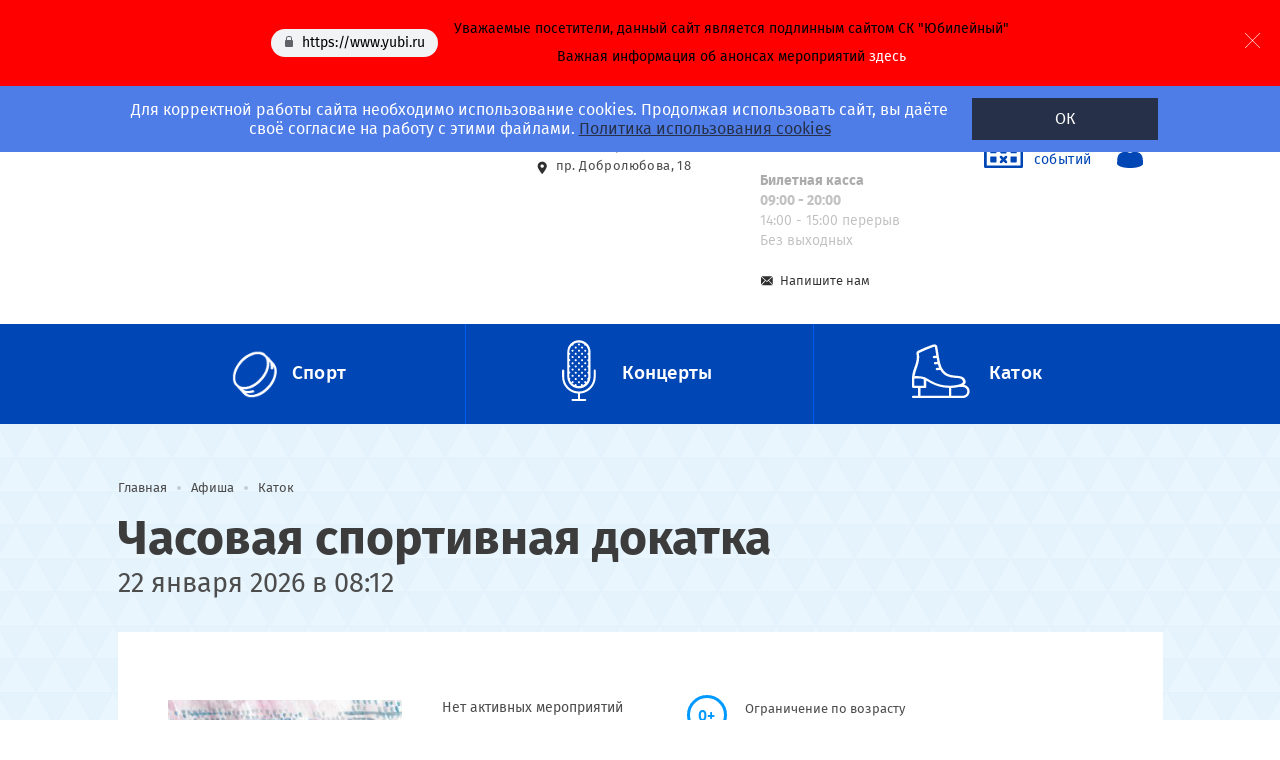

--- FILE ---
content_type: text/html; charset=UTF-8
request_url: https://www.yubi.ru/afisha/katok/chasovaya_sportivnaya_dokatka051106/?event=6924
body_size: 23219
content:
			<!DOCTYPE html>
	<html>
	<head>
		<link rel="icon" href="/favicon.ico" type="image/x-icon">
		<link rel="shortcut icon" href="/favicon.ico" type="image/x-icon">
		<title>Часовая спортивная докатка - 22 января 2026 в 08:12</title>
		<meta name="cmsmagazine" content="cf4f03a6602f60790197ac6e5f1e2da0" />
		<link rel="apple-touch-icon" sizes="57x57" href="/local/templates/main_v1.3/images/touch/57.png">
		<link rel="apple-touch-icon" sizes="60x60" href="/local/templates/main_v1.3/images/touch/60.png">
		<link rel="apple-touch-icon" sizes="72x72" href="/local/templates/main_v1.3/images/touch/72.png">
		<link rel="apple-touch-icon" sizes="76x76" href="/local/templates/main_v1.3/images/touch/76.png">
		<link rel="apple-touch-icon" sizes="114x114" href="/local/templates/main_v1.3/images/touch/114.png">
		<link rel="apple-touch-icon" sizes="120x120" href="/local/templates/main_v1.3/images/touch/120.png">
		<link rel="apple-touch-icon" sizes="144x144" href="/local/templates/main_v1.3/images/touch/144.png">
		<link rel="apple-touch-icon" sizes="152x152" href="/local/templates/main_v1.3/images/touch/152.png">
		<link rel="apple-touch-icon" sizes="180x180" href="/local/templates/main_v1.3/images/touch/180.png">
		<link href="https://fonts.googleapis.com/css?family=Fira+Sans:400,500,600&amp;subset=cyrillic" rel="stylesheet">
		<meta name="viewport" content="width=1024"><meta http-equiv="Content-Type" content="text/html; charset=UTF-8" />
<meta name="robots" content="index, follow" />
<link href="/bitrix/js/main/core/css/core.css?17071318513963" type="text/css" rel="stylesheet" />

<script type="text/javascript" data-skip-moving="true">(function(w, d, n) {var cl = "bx-core";var ht = d.documentElement;var htc = ht ? ht.className : undefined;if (htc === undefined || htc.indexOf(cl) !== -1){return;}var ua = n.userAgent;if (/(iPad;)|(iPhone;)/i.test(ua)){cl += " bx-ios";}else if (/Android/i.test(ua)){cl += " bx-android";}cl += (/(ipad|iphone|android|mobile|touch)/i.test(ua) ? " bx-touch" : " bx-no-touch");cl += w.devicePixelRatio && w.devicePixelRatio >= 2? " bx-retina": " bx-no-retina";var ieVersion = -1;if (/AppleWebKit/.test(ua)){cl += " bx-chrome";}else if ((ieVersion = getIeVersion()) > 0){cl += " bx-ie bx-ie" + ieVersion;if (ieVersion > 7 && ieVersion < 10 && !isDoctype()){cl += " bx-quirks";}}else if (/Opera/.test(ua)){cl += " bx-opera";}else if (/Gecko/.test(ua)){cl += " bx-firefox";}if (/Macintosh/i.test(ua)){cl += " bx-mac";}ht.className = htc ? htc + " " + cl : cl;function isDoctype(){if (d.compatMode){return d.compatMode == "CSS1Compat";}return d.documentElement && d.documentElement.clientHeight;}function getIeVersion(){if (/Opera/i.test(ua) || /Webkit/i.test(ua) || /Firefox/i.test(ua) || /Chrome/i.test(ua)){return -1;}var rv = -1;if (!!(w.MSStream) && !(w.ActiveXObject) && ("ActiveXObject" in w)){rv = 11;}else if (!!d.documentMode && d.documentMode >= 10){rv = 10;}else if (!!d.documentMode && d.documentMode >= 9){rv = 9;}else if (d.attachEvent && !/Opera/.test(ua)){rv = 8;}if (rv == -1 || rv == 8){var re;if (n.appName == "Microsoft Internet Explorer"){re = new RegExp("MSIE ([0-9]+[\.0-9]*)");if (re.exec(ua) != null){rv = parseFloat(RegExp.$1);}}else if (n.appName == "Netscape"){rv = 11;re = new RegExp("Trident/.*rv:([0-9]+[\.0-9]*)");if (re.exec(ua) != null){rv = parseFloat(RegExp.$1);}}}return rv;}})(window, document, navigator);</script>


<link href="/bitrix/js/bquadro/cookienoties/styles/style.css?17496304732041" type="text/css"  rel="stylesheet" />
<link href="/bitrix/cache/css/s1/main_v1.3/page_8cfe06d766e81cf6d8ac1d05b69a591d/page_8cfe06d766e81cf6d8ac1d05b69a591d_v1.css?17588970535621" type="text/css"  rel="stylesheet" />
<link href="/bitrix/cache/css/s1/main_v1.3/template_774a11887e05ad65358ec7b17159afaf/template_774a11887e05ad65358ec7b17159afaf_v1.css?1758897053119680" type="text/css"  data-template-style="true" rel="stylesheet" />







					</head>
	<body class=""><div id="bquadro_cookie_panel">
                <div id="bottom_cookies_panel" class="cookie-panel" style="background-color:#4f7de8; color:#121314; ">
                <div class="container"><p>Для корректной работы сайта необходимо использование cookies. Продолжая использовать сайт, вы даёте своё согласие на работу с этими файлами. <span><a href="https://www.yubi.ru/cookies/" target="_blank">Политика использования cookies</a></span></p><div class="cookie-panel__btn" style="background-color:#263049; color:#fafafa; ">ОК</div></div></div></div>
		
		<div id="yubi-warning-block" style="display: none; border-color: red">
			<div class="yubi-warning-block__close">
				<span></span>
				<span></span>

			</div>
			<div class="yubi-warning-block__text"><p>
	 Уважаемые зрители!&nbsp;
</p>
<p>
	 За последнее время участились случаи распространения ложной информации о проводимых концертах и поддельные сайты с афишой мероприятий в СК «Юбилейный».&nbsp;
</p>
<p>
	 Вся актуальная информация о концертах и спортивных мероприятиях представлена только на сайте <a href="http://www.yubi.ru">www.yubi.ru</a> и в мобильном приложении «Юбилейный».&nbsp;
</p>
<p>
	 Будьте внимательны и проверяйте подлинность ресурсов.
</p></div>
					</div>
				<div class="yubi-warning yubi-warning--desktop" style="background: red">
			<div class="yubi-warning__address">
				https://www.yubi.ru
			</div>
			<div class="yubi-warning__text">
				Уважаемые посетители, данный сайт является подлинным сайтом СК "Юбилейный" <br> Важная информация об анонсах мероприятий <a href="#yubi-warning-block" class="yubi-warning-link"> здесь</a>
			</div>
			<div class="yubi-warning__close" onclick="YubiWarningClose();"></div>
		</div>
				<!--
		<div class="yubi-warning yubi-warning--desktop">
			<div class="yubi-warning__text">
				Внимание! На сайте ведутся технические работы. Продажа билетов временно приостановлена.
			</div>
		</div>
		-->
		<div class="main_wrap ">
			<header class="b_header">
				<div class="head_top">
										<div class="yubi-warning yubi-warning--mobile" style="background: red">
						<div class="yubi-warning__address">
							https://www.yubi.ru
						</div>
						<div class="yubi-warning__text">
							Уважаемые посетители, данный сайт является подлинным сайтом СК "Юбилейный" <br> Важная информация об анонсах мероприятий <a href="#yubi-warning-block" class="yubi-warning-link"> здесь</a>
						</div>
						<div class="yubi-warning__close" onclick="YubiWarningClose();"></div>
					</div>
										<!--<div class="yubi-warning yubi-warning--mobile">
						<div class="yubi-warning__text">
							Внимание! На сайте ведутся технические работы. Продажа билетов временно приостановлена.
						</div>
					</div>
					-->
					<div class="container">
													<div class="logo"><a href="/"></a></div>
														<div class="time time_main">
								<div class="zag">
	<br>
</div>
 <br>							</div>
							<div class="address address_main">
								<div class="zag">
	 Адрес
</div>
<div class="metro">
	 ст. м. Спортивная
</div>
<div class="place">
	 пр. Добролюбова, 18
</div>							</div>
							<div class="phone"><div class="zag">
 <span style="color: #000000;"><b><span style="color: #acacac;">Call-центр</span></b></span><br>
 <span style="color: #959595;"> </span><span style="color: #959595;"> </span><b><span style="color: #959595;"> </span></b><span style="color: #000000;"><b><span style="color: #959595;"> <span style="color: #c2c2c2;">8 (812)&nbsp;703-40-40</span></span></b></span><br>
 <span style="color: #959595;"> </span><span style="color: #959595;"> </span><b><span style="color: #959595;"> </span></b><span style="color: #000000;"><b><span style="color: #959595;"> </span></b></span><br>
 <span style="color: #959595;"> </span><span style="color: #959595;"> </span><b><span style="color: #959595;"> </span></b><span style="color: #000000;"><b><span style="color: #959595;"> <span style="color: #acacac;">Билетная касса</span></span></b></span><br>
 <span style="color: #000000;"><b><span style="color: #c2c2c2;">09:00 - 20:00&nbsp;<br>
 </span></b></span>14:00 - 15:00 перерыв<br>
	 Без выходных<br>
 <br>
 <a href="#write_us" class="write_us fancybox-form">Напишите нам</a>
</div>
 <br>						</div>
						<div class="block_adap_menu_btn"></div>
						<div class="icon_box">
							<a href="/personal/" class="b_personal_ico"></a>
							<div class="calendar"><a href="#"><span>Календарь событий</span></a></div>
						</div>

						<div class="clearfix"></div>
					</div>
					<div class="block_adap_menu">
						<div class="container">
							<div class="head_adap_menu"></div>
							<div class="head_adap_menu2"></div>
							<div class="head_adap_info">
								<div class="phone">
									<div class="zag">Телефон касс</div>
									<div class="phone_adapt"></div>
									<a href="#write_us" class="write_us fancybox-form">Напишите нам</a>
								</div>
								<div class="time time_adapt"></div>
								<div class="address address_adapt"></div>
							</div>
							<div class="clear"></div>
						</div>
					</div>
				</div>

				<div class="kassa_phone">
					<div>Кассы спорткомплекса</div>
					<div class="phone_adapt"></div>
				</div>
				<div class="head_menu">
					<nav class="container">
	<ul>
				<li class="first">
			<a href="/afisha/sport/" class="icon_1" data-ico="1">
				<div class="item">
					<span>Спорт</span>
					<div class="img" id="menu_ico_1" data-cnt="27" data-pos="0" data-weight="90"></div>
				</div>
			</a>
		</li>
				<li class="">
			<a href="/afisha/concerts/" class="icon_2" data-ico="2">
				<div class="item">
					<span>Концерты</span>
					<div class="img" id="menu_ico_2" data-cnt="24" data-pos="0" data-weight="79"></div>
				</div>
			</a>
		</li>
				<li class="">
			<a href="/afisha/katok/" class="icon_3" data-ico="3">
				<div class="item">
					<span>Каток</span>
					<div class="img" id="menu_ico_3" data-cnt="30" data-pos="0" data-weight="176"></div>
				</div>
			</a>
		</li>
			</ul>
	<div class="clearfix"></div>
</nav>

			</div>
							</header>

				<div id="page" class="clearfix">
										<div class="container clearfix">
						<div class="b_bread"><a href="/" title="Главная" class="link">Главная</a><span class='sep'> </span> <a href="/afisha/" title="Афиша" class="link">Афиша</a><span class='sep'> </span> <a href="/afisha/katok/" title="Каток" class="link">Каток</a><div class="clear"></div></div>						<div class="h1_cont clearfix">
														<h1 class="title_page">Часовая спортивная докатка</h1>							<div class="h1_after">22 января 2026 в 08:12</div>						</div>
												<div class="b_etalon_page event_page">
<div class="event_left " >
	<div class="event_main_img">
		<img src="/upload/iblock/ea6/622kh344_Mass_I.jpg" alt="" class="w100">	</div>
    
</div>
<div class="event_right">
	<div class="event_top clearfix">
						<div class="event_main">Нет активных мероприятий</div>
						<div class="event_info">
													<p class="limit limit_12"><span>0+</span>Ограничение по возрасту посещения 0+</p>
							</div>
					</div>
	</div>
	<div class="clear"></div>
	<div class="b_etalon b_event_desc"><p>
	 Информируем вас, что продажа билетов на докатки осуществляется только на сайте и в мобильном приложении "Юбилейный".&nbsp; &nbsp;&nbsp;&nbsp;
</p>
<p>
 <span style="color: #0000ff;"><u><span style="font-size: 14pt;"><b>Билеты обмену и возврату не подлежат, кроме тех случаев, когда докатка отменена со стороны площадки.&nbsp;</b></span></u> </span>
</p>
 <span style="color: #0000ff;"> </span>
<p>
	 Стоимость одного сеанса составляет 600 руб.\ 1 час
</p>
<p>
 <span style="color: #0000ff;">Прокат коньков не предусмотрен. </span>
</p>
 <span style="color: #0000ff;"> </span>
<p>
	 Для переодевания детей просим использовать новые раздевалки на 1 этаже.
</p>
<p>
</p>
<p>
 <span style="color: #0000ff;">Переодевать детей в фойе запрещено. Благодарим за понимание.</span>
</p></div>

	<div class="event_tab" id="event_tab">
		<div class="tab_line hidden-xs">
			<div class="tab_line_wrap">
											</div>
		</div>
		<div class="clear"></div>

																	</div>

							<div class="clear"></div>



							<div class="workwork">

								<div class="showticket">
									<div class="showticket__title">
										Покажите билет <br>
										любым способом
									</div>
									<div class="showticket__right">
										<div class="showticket__item">
											<img src="/upload/showticket/tickets.svg" alt="">
											<span>
												Купите <br>
												в кассе
											</span>
										</div>

										<div class="showticket__item">
											<img src="/upload/showticket/print.svg" alt="">
											<span>
												Распечатайте <br>
												с сайта
											</span>
										</div>

										<div class="showticket__item">
											<img src="/upload/showticket/phone.svg" alt="">
											<span>
												Откройте<br>
												в смартфоне
											</span>
										</div>
									</div>
								</div>


							</div>


    </div>
    </div>
    </div>
    <footer>
        <div class="container">
            <div class="f1">
                <div class="logo logo_footer">
                                            <a href="/"></a>
                                    </div>
                <div class="copyright">© СК&nbsp;«Юбилейный», 2004–2026&nbsp;</div>
                <div class="phone fot_phone_adapt"></div>
            </div>
            <div class="f2">
                <ul class="menu_f">
								<li class="leaf first "><a href="/about/" title="О комплексе" >О комплексе</a>	</li>	
												<li class="leaf first "><a href="/personal/" title="Личный кабинет" >Личный кабинет</a>	</li>	
												<li class="leaf first "><a href="/how_order/" title="Как купить билет" >Как купить билет</a>	</li>	
												<li class="leaf first "><a href="/e-ticket/" title="Электронный билет" >Электронный билет</a>	</li>	
												<li class="leaf first "><a href="/privacy_policy/" title="Политика конфиденциальности" >Политика конфиденциальности</a>	</li>	
												<li class="leaf first "><a href="/oferta/" title="Публичная оферта" >Публичная оферта</a>	</li>	
												<li class="leaf first "><a href="/cookies/" title="Политика cookies" >Политика cookies</a>	</li>	
							
</ul>
            </div>
            <noindex>
                <div class="f3">
                    <div class="address address_adapt"></div>
                    <div class="soc_main">
                        <nav class="soc">
	<ul>
		<li><a href="https://vk.com/yubiarena" class="vk"></a></li>                    </div>
                </div>
            </noindex>
            <div class="f4">
                <div class="phone fot_phone_main">
                    <div class="zag">
	<br>
</div>
 <br>                    <a href="#write_us" class="write_us">Напишите нам</a>
                    <a href="/contacts/" class="fot_contact">Контакты</a>
                </div>

                <div class="soc_adapt"></div>
                <div class="copyright">
                    © СК&nbsp;«Юбилейный», 2004–2026&nbsp;                </div>
                <div class="developer">
                                            Разработка сайта &mdash;
                        <noindex>
                            <a href="http://bquadro.ru/" target="_blank" class="bquadro">bquadro.ru</a>
                        </noindex>
                                    </div>
            </div>
        </div>
        <div class="clear"></div>    </footer>
    </div>
    <div class="reminder_ticket_ajax">
            </div>
    <script type="text/javascript">if(!window.BX)window.BX={};if(!window.BX.message)window.BX.message=function(mess){if(typeof mess=='object') for(var i in mess) BX.message[i]=mess[i]; return true;};</script>
<script type="text/javascript">(window.BX||top.BX).message({'JS_CORE_LOADING':'Загрузка...','JS_CORE_NO_DATA':'- Нет данных -','JS_CORE_WINDOW_CLOSE':'Закрыть','JS_CORE_WINDOW_EXPAND':'Развернуть','JS_CORE_WINDOW_NARROW':'Свернуть в окно','JS_CORE_WINDOW_SAVE':'Сохранить','JS_CORE_WINDOW_CANCEL':'Отменить','JS_CORE_WINDOW_CONTINUE':'Продолжить','JS_CORE_H':'ч','JS_CORE_M':'м','JS_CORE_S':'с','JSADM_AI_HIDE_EXTRA':'Скрыть лишние','JSADM_AI_ALL_NOTIF':'Показать все','JSADM_AUTH_REQ':'Требуется авторизация!','JS_CORE_WINDOW_AUTH':'Войти','JS_CORE_IMAGE_FULL':'Полный размер'});</script><script type="text/javascript" src="/bitrix/js/main/core/core.js?1707131851544313"></script><script>BX.setJSList(['/bitrix/js/main/core/core_ajax.js','/bitrix/js/main/core/core_promise.js','/bitrix/js/main/polyfill/promise/js/promise.js','/bitrix/js/main/loadext/loadext.js','/bitrix/js/main/loadext/extension.js','/bitrix/js/main/polyfill/promise/js/promise.js','/bitrix/js/main/polyfill/find/js/find.js','/bitrix/js/main/polyfill/includes/js/includes.js','/bitrix/js/main/polyfill/matches/js/matches.js','/bitrix/js/ui/polyfill/closest/js/closest.js','/bitrix/js/main/polyfill/fill/main.polyfill.fill.js','/bitrix/js/main/polyfill/find/js/find.js','/bitrix/js/main/polyfill/matches/js/matches.js','/bitrix/js/main/polyfill/core/dist/polyfill.bundle.js','/bitrix/js/main/core/core.js','/bitrix/js/main/polyfill/intersectionobserver/js/intersectionobserver.js','/bitrix/js/main/lazyload/dist/lazyload.bundle.js','/bitrix/js/main/polyfill/core/dist/polyfill.bundle.js','/bitrix/js/main/parambag/dist/parambag.bundle.js']);
BX.setCSSList(['/bitrix/js/main/core/css/core.css','/bitrix/js/main/lazyload/dist/lazyload.bundle.css','/bitrix/js/main/parambag/dist/parambag.bundle.css']);</script>
<script type="text/javascript">(window.BX||top.BX).message({'LANGUAGE_ID':'ru','FORMAT_DATE':'DD.MM.YYYY','FORMAT_DATETIME':'DD.MM.YYYY HH:MI:SS','COOKIE_PREFIX':'BITRIX_SM','SERVER_TZ_OFFSET':'10800','SITE_ID':'s1','SITE_DIR':'/','USER_ID':'','SERVER_TIME':'1769058720','USER_TZ_OFFSET':'0','USER_TZ_AUTO':'Y','bitrix_sessid':'96778e81af65b70c1296179cf45a1633'});</script><script type="text/javascript" src="/bitrix/js/main/jquery/jquery-1.8.3.min.js?170713185193637"></script>
<script type="text/javascript" src="/bitrix/js/bquadro/cookienoties/src/script.js?17496304732087"></script>
<script type="text/javascript">BX.setJSList(['/local/templates/main_v1.3/components/bquadro/event.element/.default/script.js','/local/templates/main_v1.3/js/jquery.fs.stepper.js','/local/templates/main_v1.3/js/jquery.min.js','/local/templates/main_v1.3/js/jquery-ui.min.js','/local/templates/main_v1.3/js/jquery.cookie.js','/local/templates/main_v1.3/js/modernizr.js','/local/templates/main_v1.3/js/jquery.jcarousel.min.js','/local/templates/main_v1.3/js/jquery.maskedinput.js','/local/templates/main_v1.3/js/fancybox/jquery.fancybox.pack.js','/local/templates/main_v1.3/js/form.js','/local/templates/main_v1.3/js/input.js','/local/templates/main_v1.3/js/index.js','/local/templates/main_v1.3/components/bitrix/sale.basket.basket.line/head/script.js']); </script>
<script type="text/javascript">BX.setCSSList(['/local/templates/main_v1.3/components/bitrix/catalog/main/style.css','/local/templates/main_v1.3/components/bquadro/event.element/.default/style.css','/local/templates/main_v1.3/js/fancybox/jquery.fancybox.css','/local/templates/main_v1.3/fonts/firasans.css','/local/templates/main_v1.3/css/calendar.css','/local/templates/main_v1.3/styles.css','/local/templates/main_v1.3/template_styles.css']); </script>


<script type="text/javascript"  src="/bitrix/cache/js/s1/main_v1.3/template_ccaa1d3c9eeec816a53058b97d89cd6f/template_ccaa1d3c9eeec816a53058b97d89cd6f_v1.js?1758897053448956"></script>
<script type="text/javascript"  src="/bitrix/cache/js/s1/main_v1.3/page_34ab4ca4e84c68a5ff6105e572db92b7/page_34ab4ca4e84c68a5ff6105e572db92b7_v1.js?17588970538163"></script>
<script type="text/javascript">var _ba = _ba || []; _ba.push(["aid", "f4c1ad4ba70203e0008a038f083be4b1"]); _ba.push(["host", "www.yubi.ru"]); (function() {var ba = document.createElement("script"); ba.type = "text/javascript"; ba.async = true;ba.src = (document.location.protocol == "https:" ? "https://" : "http://") + "bitrix.info/ba.js";var s = document.getElementsByTagName("script")[0];s.parentNode.insertBefore(ba, s);})();</script>


<script src="https://widget.kassir.ru/summoner/summoner.es.js"></script>

<script>(function(w,d,s,l,i){w[l]=w[l]||[];w[l].push({'gtm.start':new Date().getTime(),event:'gtm.js'});var f=d.getElementsByTagName(s)[0],j=d.createElement(s),dl=l!='dataLayer'?'&l='+l:'';j.async=true;j.src='https://www.googletagmanager.com/gtm.js?id='+i+dl;f.parentNode.insertBefore(j,f);})(window,document,'script','dataLayer','GTM-TRV9DHW');</script>
<script>
				$('.yubi-warning-block__close').bind("click", function() 
				{
					parent.$.fancybox.close();
					//$(".yubi-warning").slideUp();
				});

				$.fancybox.defaults.afterShow = function(){ 	
					$('.fancybox-overlay').click(function(e)
					{
						//$(".yubi-warning").slideUp();
						//$(".block_adap_menu").addClass("block_adap_menu--normal");
					}) 
				};
/*				if($(window).width() < 992)
				{
					head_top = $(".head_top").innerHeight();
					$(".b_header").height(head_top)
				}
				$(window).resize(function()
				{
					head_top = $(".head_top").innerHeight();
					if($(window).width() < 992)
					{
						$(".b_header").height(head_top)
					}
					else
					{
						$(".b_header").height("auto")
					}
				})*/
			</script>
</body>
    </html>


--- FILE ---
content_type: text/css
request_url: https://www.yubi.ru/bitrix/cache/css/s1/main_v1.3/page_8cfe06d766e81cf6d8ac1d05b69a591d/page_8cfe06d766e81cf6d8ac1d05b69a591d_v1.css?17588970535621
body_size: 5526
content:


/* Start:/local/templates/main_v1.3/components/bitrix/catalog/main/style.css?1707131856697*/
.grid{}
.grid .bx_content_section{
	margin-bottom: 15px;
}
.grid .bx_sidebar{
	margin-bottom: 15px;
}

/* grid2x1 */
.grid2x1{}
.grid2x1 .bx_content_section{
	float: left;
	width: 66%;
	margin-bottom: 15px;
}
.grid2x1 .bx_sidebar{
	float: right;
	width: 33%;
	margin-bottom: 15px;
	padding-left: 5%;
	-webkit-box-sizing:border-box;
	-moz-box-sizing:border-box;
	box-sizing:border-box;
}
@media (max-width:960px){
	.grid2x1 .bx_sidebar{
		padding-left: 4%;
	}
}
@media (max-width:640px) {
	.grid2x1 .bx_content_section,
	.grid2x1 .bx_sidebar{
		width: 100%;
		float: none;
	}
	.grid2x1 .bx_sidebar{
		padding-left: 3%;
	}
}
@media (max-width:479px){
	.grid2x1 .bx_sidebar{
		padding-left: 1%;
	}

}
/* End */


/* Start:/local/templates/main_v1.3/components/bquadro/event.element/.default/style.css?17071318564374*/
.event_btn .btn_buy{background: url(/local/templates/main_v1.3/components/bquadro/event.element/.default/./images/btn.svg) no-repeat 0 0!important; width: 173px!important; margin: 0!important; box-sizing: border-box;}
input::-webkit-outer-spin-button,
input::-webkit-inner-spin-button {
    /* display: none; <- Crashes Chrome on hover */
    -webkit-appearance: none;
    margin: 0; /* <-- Apparently some margin are still there even though it's hidden */
}

.event_tab{float: left; width: 100%; position: relative; overflow: hidden; margin: 70px 0 0 0;}
.event_tab .tab_name{font-size: 16px; color: #0046b5; border-bottom: 3px #0046b5 solid; height: 34px; float: left; line-height: 34px;}
.event_tab .tab_block{display: none; float: left; width: 100%; padding: 40px 0;}
.event_tab .tab_block.active{display: block;}
.event_tab .tab_line{position: relative; left: 50%; float: left; height: 54px;}
.event_tab .tab_line_wrap{position: relative; float: left; margin: 0 0 0 -50%; border-bottom: 3px #f1f1f1 solid; height: 54px;}
.event_tab .tab_line .tab_name{float: left;  padding: 0 20px; position: relative; height: 54px; cursor: pointer; line-height: 54px; border: 0px none;}
.event_tab .tab_line .tab_name:after,
.event_tab .tab_line .tab_name:after{
		content: ""; position: absolute; height: 3px; background-color: #0046b5; bottom: -3px; left: 50%; right: 50%; display: block;
		transition: all 300ms ease-in-out;
  -moz-transition: all 300ms ease-in-out;
  -webkit-transition: all 300ms ease-in-out;
  -o-transition: all 300ms ease-in-out;
}
.event_tab .tab_line .tab_name.active:after,
.event_tab .tab_line .tab_name:hover:after{left: 20px; right: 20px;}
@media (max-width: 767px) {
		.event_tab .tab_block{display: block;}
}

.event_select_sectors{width: 100%; border-collapse: collapse; border-top: 1px #e9e9e9 solid;}
.event_select_sectors th{color: #3c3c3c; font-size: 14px; text-transform: uppercase; padding: 16px 15px 11px; text-align: left; }
.event_select_sectors td{font-size: 15px; color: #3c3c3c; padding: 10px 15px; width: 20%;}
.event_select_sectors td.nopad { padding-left:0;}
.event_select_sectors tr:nth-child(2n) td{background-color: #f5f5f5;}
.event_select_sectors .thbtn{width: 170px;}
.btn_select_sectors{background-color: #0046b5; color: #fff; padding: 0 20px; height: 38px; display: block; border-radius: 4px; text-decoration: none; float: right; line-height: 40px; font-size: 14px; text-transform: uppercase; font-weight: 500; white-space: nowrap;}
.btn_select_sectors:before{content: ""; display: block; float: left; width: 13px; height: 13px; background: url(/local/templates/main_v1.3/components/bquadro/event.element/.default/./images/ico_place.svg) no-repeat 0 0; margin: 13px 6px 0 0; }
.btn_select_sectors:hover{background-color: #0453d1;}

.btn_buy{display: block; text-align: center; text-decoration: none; float: right; width: 137px; line-height: 40px; height: 38px; text-transform: uppercase; font-weight: 500; font-size: 14px; border-radius: 4px;}
.event_select_sectors .thquantity{text-align: center; width: 150px;}
.event_select_sectors .tdquantity{text-align: center; line-height: 24px;}
@media (max-width: 992px) {
		.event_select_sectors th{width: auto; padding: 13px 10px 10px;}
		.event_select_sectors .thquantity{text-align: center; width: 100px;}
    .event_select_sectors .thbtn{width: 100px;}
		.event_select_sectors td{width: auto; padding: 7px 10px;}
		.event_select_sectors td.nopad { padding-left:0;}
}
@media (max-width: 767px) {
		.event_select_sectors  thead {display: none; }
		.event_select_sectors tr:nth-child(2n){background-color: #f5f5f5;}
		.event_select_sectors  tr{display: block; padding: 15px 0!important; position: relative;}
		.event_select_sectors td{display: block; width: 100%!important; text-align: left!important; border: 0px none!important; padding: 3px 25px 3px 90px!important; font-size: 14px!important;}
		.event_select_sectors td.nopad { padding-left:0 !important;}
		.event_select_sectors td > div{display: inline-block;}
		.event_select_sectors td:before { content: attr(data-label); font-weight: bold; float: left; padding: 0 15px; width: 90px; margin: 0 0 0 -90px; box-sizing: border-box;}
		.event_select_sectors td.tdbtn{padding: 10px 15px 15px!important; }
		.event_select_sectors td.tdbtn:before{display: none;}
		.btn_select_sectors{float: none;}
		.tdquantity{text-align: left; }
		.tdquantity:before{text-align: left;}
		.tdquantity_standing:before{text-align: left; line-height: 32px;}
}



#tab2{text-align: center;}
/* End */
/* /local/templates/main_v1.3/components/bitrix/catalog/main/style.css?1707131856697 */
/* /local/templates/main_v1.3/components/bquadro/event.element/.default/style.css?17071318564374 */


--- FILE ---
content_type: text/css
request_url: https://www.yubi.ru/bitrix/cache/css/s1/main_v1.3/template_774a11887e05ad65358ec7b17159afaf/template_774a11887e05ad65358ec7b17159afaf_v1.css?1758897053119680
body_size: 119710
content:


/* Start:/local/templates/main_v1.3/js/fancybox/jquery.fancybox.css?17071318554866*/
/*! fancyBox v2.1.5 fancyapps.com | fancyapps.com/fancybox/#license */
.fancybox-wrap,
.fancybox-skin,
.fancybox-outer,
.fancybox-inner,
.fancybox-image,
.fancybox-wrap iframe,
.fancybox-wrap object,
.fancybox-nav,
.fancybox-nav span,
.fancybox-tmp
{
	padding: 0;
	margin: 0;
	border: 0;
	outline: none;
	vertical-align: top;
}

.fancybox-wrap {
	position: absolute;
	top: 0;
	left: 0;
	z-index: 8020;
}

.fancybox-skin {
	position: relative;
	background: #f9f9f9;
	color: #444;
	text-shadow: none;
	-webkit-border-radius: 4px;
	   -moz-border-radius: 4px;
	        border-radius: 4px;
}

.fancybox-opened {
	z-index: 8030;
}

.fancybox-opened .fancybox-skin {
	-webkit-box-shadow: 0 10px 25px rgba(0, 0, 0, 0.5);
	   -moz-box-shadow: 0 10px 25px rgba(0, 0, 0, 0.5);
	        box-shadow: 0 10px 25px rgba(0, 0, 0, 0.5);
}

.fancybox-outer, .fancybox-inner {
	position: relative;
}

.fancybox-inner {
	overflow: hidden;
}

.fancybox-type-iframe .fancybox-inner {
	-webkit-overflow-scrolling: touch;
}

.fancybox-error {
	color: #444;
	font: 14px/20px "Helvetica Neue",Helvetica,Arial,sans-serif;
	margin: 0;
	padding: 15px;
	white-space: nowrap;
}

.fancybox-image, .fancybox-iframe {
	display: block;
	width: 100%;
	height: 100%;
}

.fancybox-image {
	max-width: 100%;
	max-height: 100%;
}

#fancybox-loading, .fancybox-close, .fancybox-prev span, .fancybox-next span {
	background-image: url('/local/templates/main_v1.3/js/fancybox/fancybox_sprite.png');
}

#fancybox-loading {
	position: fixed;
	top: 50%;
	left: 50%;
	margin-top: -22px;
	margin-left: -22px;
	background-position: 0 -108px;
	opacity: 0.8;
	cursor: pointer;
	z-index: 8060;
}

#fancybox-loading div {
	width: 44px;
	height: 44px;
	background: url('/local/templates/main_v1.3/js/fancybox/fancybox_loading.gif') center center no-repeat;
}

.fancybox-close {
	position: absolute;
	top: -18px;
	right: -18px;
	width: 36px;
	height: 36px;
	cursor: pointer;
	z-index: 8040;
}

.fancybox-nav {
	position: absolute;
	top: 0;
	width: 40%;
	height: 100%;
	cursor: pointer;
	text-decoration: none;
	background: transparent url('/local/templates/main_v1.3/js/fancybox/blank.gif'); /* helps IE */
	-webkit-tap-highlight-color: rgba(0,0,0,0);
	z-index: 8040;
}

.fancybox-prev {
	left: 0;
}

.fancybox-next {
	right: 0;
}

.fancybox-nav span {
	position: absolute;
	top: 50%;
	width: 36px;
	height: 34px;
	margin-top: -18px;
	cursor: pointer;
	z-index: 8040;
	visibility: hidden;
}

.fancybox-prev span {
	left: 10px;
	background-position: 0 -36px;
}

.fancybox-next span {
	right: 10px;
	background-position: 0 -72px;
}

.fancybox-nav:hover span {
	visibility: visible;
}

.fancybox-tmp {
	position: absolute;
	top: -99999px;
	left: -99999px;
	visibility: hidden;
	max-width: 99999px;
	max-height: 99999px;
	overflow: visible !important;
}

/* Overlay helper */

.fancybox-lock {
    overflow: hidden !important;
    width: auto;
}

.fancybox-lock body {
    overflow: hidden !important;
}

.fancybox-lock-test {
    overflow-y: hidden !important;
}

.fancybox-overlay {
	position: absolute;
	top: 0;
	left: 0;
	overflow: hidden;
	z-index: 8010;
	background: rgba(0,0,0,.4);
}

.fancybox-overlay-fixed {
	position: fixed;
	bottom: 0;
	right: 0;
}

.fancybox-lock .fancybox-overlay {
	overflow: auto;
	overflow-y: scroll;
}

/* Title helper */

.fancybox-title {
	visibility: hidden;
	font: normal 13px/20px "Helvetica Neue",Helvetica,Arial,sans-serif;
	position: relative;
	text-shadow: none;
	z-index: 8050;
}

.fancybox-opened .fancybox-title {
	visibility: visible;
}

.fancybox-title-float-wrap {
	position: absolute;
	bottom: 0;
	right: 50%;
	margin-bottom: -35px;
	z-index: 8050;
	text-align: center;
}

.fancybox-title-float-wrap .child {
	display: inline-block;
	margin-right: -100%;
	padding: 2px 20px;
	background: transparent; /* Fallback for web browsers that doesn't support RGBa */
	background: rgba(0, 0, 0, 0.8);
	-webkit-border-radius: 15px;
	   -moz-border-radius: 15px;
	        border-radius: 15px;
	text-shadow: 0 1px 2px #222;
	color: #FFF;
	font-weight: bold;
	line-height: 24px;
	white-space: nowrap;
}

.fancybox-title-outside-wrap {
	position: relative;
	margin-top: 10px;
	color: #fff;
}

.fancybox-title-inside-wrap {
	padding-top: 10px;
}

.fancybox-title-over-wrap {
	position: absolute;
	bottom: 0;
	left: 0;
	color: #fff;
	padding: 10px;
	background: #000;
	background: rgba(0, 0, 0, .8);
}

/*Retina graphics!*/
@media only screen and (-webkit-min-device-pixel-ratio: 1.5),
	   only screen and (min--moz-device-pixel-ratio: 1.5),
	   only screen and (min-device-pixel-ratio: 1.5){

	#fancybox-loading, .fancybox-close, .fancybox-prev span, .fancybox-next span {
		background-image: url('/local/templates/main_v1.3/js/fancybox/fancybox_sprite@2x.png');
		background-size: 44px 152px; /*The size of the normal image, half the size of the hi-res image*/
	}

	#fancybox-loading div {
		background-image: url('/local/templates/main_v1.3/js/fancybox/fancybox_loading@2x.gif');
		background-size: 24px 24px; /*The size of the normal image, half the size of the hi-res image*/
	}
}
/* End */


/* Start:/local/templates/main_v1.3/fonts/firasans.css?17071318555449*/
@font-face {
    font-family: 'Fira Sans';
    src: local('Fira Sans SemiBold'), local('FiraSans-SemiBold'), url('/local/templates/main_v1.3/fonts/Firasanssemibold.woff2') format('woff2'), url('/local/templates/main_v1.3/fonts/Firasanssemibold.woff') format('woff'), url('/local/templates/main_v1.3/fonts/Firasanssemibold.ttf') format('truetype');
    font-weight: 600;
    font-style: normal;
}
@font-face {
    font-family: 'Fira Sans';
    src: local('Fira Sans Medium'), local('FiraSans-Medium'), url('/local/templates/main_v1.3/fonts/Firasansmedium.woff2') format('woff2'), url('/local/templates/main_v1.3/fonts/Firasansmedium.woff') format('woff'), url('/local/templates/main_v1.3/fonts/Firasansmedium.ttf') format('truetype');
    font-weight: 500;
    font-style: normal;
}
@font-face {
    font-family: 'Fira Sans';
    src: local('Fira Sans Medium Italic'), local('FiraSans-MediumItalic'), url('/local/templates/main_v1.3/fonts/Firasansmediumitalic.woff2') format('woff2'), url('/local/templates/main_v1.3/fonts/Firasansmediumitalic.woff') format('woff'), url('/local/templates/main_v1.3/fonts/Firasansmediumitalic.ttf') format('truetype');
    font-weight: 500;
    font-style: italic;
}
@font-face {
    font-family: 'Fira Sans';
    src: local('Fira Sans Italic'), local('FiraSans-Italic'), url('/local/templates/main_v1.3/fonts/Firasansitalic.woff2') format('woff2'), url('/local/templates/main_v1.3/fonts/Firasansitalic.woff') format('woff'), url('/local/templates/main_v1.3/fonts/Firasansitalic.ttf') format('truetype');
    font-weight: 400;
    font-style: italic;
}
@font-face {
    font-family: 'Fira Sans';
    src: local('Fira Sans ExtraLight'), local('FiraSans-ExtraLight'), url('/local/templates/main_v1.3/fonts/Firasansextralight.woff2') format('woff2'), url('/local/templates/main_v1.3/fonts/Firasansextralight.woff') format('woff'), url('/local/templates/main_v1.3/fonts/Firasansextralight.ttf') format('truetype');
    font-weight: 100;
    font-style: normal;
}
@font-face {
    font-family: 'Fira Sans';
    src: local('Fira Sans Light Italic'), local('FiraSans-LightItalic'), url('/local/templates/main_v1.3/fonts/Firasanslightitalic.woff2') format('woff2'), url('/local/templates/main_v1.3/fonts/Firasanslightitalic.woff') format('woff'), url('/local/templates/main_v1.3/fonts/Firasanslightitalic.ttf') format('truetype');
    font-weight: 200;
    font-style: italic;
}
@font-face {
    font-family: 'Fira Sans';
    src: local('Fira Sans Light'), local('FiraSans-Light'), url('/local/templates/main_v1.3/fonts/Firasanslight.woff2') format('woff2'), url('/local/templates/main_v1.3/fonts/Firasanslight.woff') format('woff'), url('/local/templates/main_v1.3/fonts/Firasanslight.ttf') format('truetype');
    font-weight: 200;
    font-style: normal;
}
@font-face {
    font-family: 'Fira Sans';
    src: local('Fira Sans Book'), local('FiraSans-Book'), url('/local/templates/main_v1.3/fonts/Firasansbook.woff2') format('woff2'), url('/local/templates/main_v1.3/fonts/Firasansbook.woff') format('woff'), url('/local/templates/main_v1.3/fonts/Firasansbook.ttf') format('truetype');
    font-weight: 300;
    font-style: normal;
}
@font-face {
    font-family: 'Fira Sans';
    src: local('Fira Sans Regular'), local('FiraSans-Regular'), url('/local/templates/main_v1.3/fonts/Firasansregular.woff2') format('woff2'), url('/local/templates/main_v1.3/fonts/Firasansregular.woff') format('woff'), url('/local/templates/main_v1.3/fonts/Firasansregular.ttf') format('truetype');
    font-weight: 400;
    font-style: normal;
}
@font-face {
    font-family: 'Fira Sans';
    src: local('Fira Sans Heavy'), local('FiraSans-Heavy'), url('/local/templates/main_v1.3/fonts/Firasansheavy.woff2') format('woff2'), url('/local/templates/main_v1.3/fonts/Firasansheavy.woff') format('woff'), url('/local/templates/main_v1.3/fonts/Firasansheavy.ttf') format('truetype');
    font-weight: 900;
    font-style: normal;
}
@font-face {
    font-family: 'Fira Sans';
    src: local('Fira Sans SemiBold Italic'), local('FiraSans-SemiBoldItalic'), url('/local/templates/main_v1.3/fonts/Firasanssemibolditalic.woff2') format('woff2'), url('/local/templates/main_v1.3/fonts/Firasanssemibolditalic.woff') format('woff'), url('/local/templates/main_v1.3/fonts/Firasanssemibolditalic.ttf') format('truetype');
    font-weight: 600;
    font-style: italic;
}
@font-face {
    font-family: 'Fira Sans';
    src: local('Fira Sans Bold Italic'), local('FiraSans-BoldItalic'), url('/local/templates/main_v1.3/fonts/Firasansbolditalic.woff2') format('woff2'), url('/local/templates/main_v1.3/fonts/Firasansbolditalic.woff') format('woff'), url('/local/templates/main_v1.3/fonts/Firasansbolditalic.ttf') format('truetype');
    font-weight: 700;
    font-style: italic;
}
@font-face {
    font-family: 'Fira Sans';
    src: local('Fira Sans ExtraLight Italic'), local('FiraSans-ExtraLightItalic'), url('/local/templates/main_v1.3/fonts/Firasansextralightitalic.woff2') format('woff2'), url('/local/templates/main_v1.3/fonts/Firasansextralightitalic.woff') format('woff'), url('/local/templates/main_v1.3/fonts/Firasansextralightitalic.ttf') format('truetype');
    font-weight: 100;
    font-style: italic;
}
@font-face {
    font-family: 'Fira Sans';
    src: local('Fira Sans Bold'), local('FiraSans-Bold'), url('/local/templates/main_v1.3/fonts/Firasansbold.woff2') format('woff2'), url('/local/templates/main_v1.3/fonts/Firasansbold.woff') format('woff'), url('/local/templates/main_v1.3/fonts/Firasansbold.ttf') format('truetype');
    font-weight: 700;
    font-style: normal;
}
@font-face {
    font-family: 'Fira Sans';
    src: local('Fira Sans Heavy Italic'), local('FiraSans-HeavyItalic'), url('/local/templates/main_v1.3/fonts/Firasansheavyitalic.woff2') format('woff2'), url('/local/templates/main_v1.3/fonts/Firasansheavyitalic.woff') format('woff'), url('/local/templates/main_v1.3/fonts/Firasansheavyitalic.ttf') format('truetype');
    font-weight: 900;
    font-style: italic;
}
@font-face {
    font-family: 'Fira Sans';
    src: local('Fira Sans ExtraBold'), local('FiraSans-ExtraBold'), url('/local/templates/main_v1.3/fonts/Firasansextrabold.woff2') format('woff2'), url('/local/templates/main_v1.3/fonts/Firasansextrabold.woff') format('woff'), url('/local/templates/main_v1.3/fonts/Firasansextrabold.ttf') format('truetype');
    font-weight: 800;
    font-style: normal;
}
@font-face {
    font-family: 'Fira Sans';
    src: local('Fira Sans Book Italic'), local('FiraSans-BookItalic'), url('/local/templates/main_v1.3/fonts/Firasansbookitalic.woff2') format('woff2'), url('/local/templates/main_v1.3/fonts/Firasansbookitalic.woff') format('woff'), url('/local/templates/main_v1.3/fonts/Firasansbookitalic.ttf') format('truetype');
    font-weight: 300;
    font-style: italic;
}
@font-face {
    font-family: 'Fira Sans';
    src: local('Fira Sans ExtraBold Italic'), local('FiraSans-ExtraBoldItalic'), url('/local/templates/main_v1.3/fonts/Firasansextrabolditalic.woff2') format('woff2'), url('/local/templates/main_v1.3/fonts/Firasansextrabolditalic.woff') format('woff'), url('/local/templates/main_v1.3/fonts/Firasansextrabolditalic.ttf') format('truetype');
    font-weight: 800;
    font-style: italic;
}

/* End */


/* Start:/local/templates/main_v1.3/css/calendar.css?17071318557288*/
#calendar {color: #333333; font-family: "Fira Sans", sans-serif; font-size: 14px; margin: 0px auto; padding: 0em; width: 300px; position: absolute; background: #fff; left: 0;  top:0; z-index:  999; box-shadow: 0px 0px 15px rgba(0,0,0,.2); -moz-user-select: none;}
#calendar-body {padding: 20px; }
#calendar .navigation {background-color: #fff; color: #000; font-weight: bold; padding: 1px; position: relative; }
#calendar .navigation .title {  margin: 0 2.3em; text-align: center; font-size: 13px; text-transform: uppercase; height: 26px; line-height: 18px;}

#calendar .navigation .prev,
#calendar .navigation .next {height: 24px; position: absolute; top: 4px; padding: 0; text-decoration: none; color: #000;  opacity: .3; width: 12px; height: 15px;}
#calendar .navigation .prev:after,
#calendar .navigation .prev:before,
#calendar .navigation .next:after,
#calendar .navigation .next:before{content: ""; width: 8px; height: 2px; background-color: #000; display: block; border-radius: 2px; position: absolute;}
#calendar .navigation .prev:after{
		transform: rotate(45deg) ;
		-webkit-transform: rotate(45deg) ;
		-moz-transform: rotate(45deg) ;
		-o-transform: rotate(45deg) ;
		-ms-transform: rotate(45deg);
		top: 7px;
}
#calendar .navigation .prev:before{
		transform: rotate(135deg) ;
		-webkit-transform: rotate(135deg) ;
		-moz-transform: rotate(135deg) ;
		-o-transform: rotate(135deg) ;
		-ms-transform: rotate(135deg) ;
		top: 2px;
}
#calendar .navigation .next:after{
		transform: rotate(45deg) ;
		-webkit-transform: rotate(45deg) ;
		-moz-transform: rotate(45deg) ;
		-o-transform: rotate(45deg) ;
		-ms-transform: rotate(45deg);
		top: 2px;
}
#calendar .navigation .next:before{
		transform: rotate(135deg) ;
		-webkit-transform: rotate(135deg) ;
		-moz-transform: rotate(135deg) ;
		-o-transform: rotate(135deg) ;
		-ms-transform: rotate(135deg) ;
		top: 7px;
}

#calendar .navigation .prev {left: 8px;}
#calendar .navigation .next {right: 8px;}
#calendar .navigation .prev:hover,
#calendar .navigation .next:hover {opacity: 1;}

#calendar table {border-collapse: collapse; font-size: 1em; table-layout: fixed; width: 100%;}
#calendar table th {border: 0 none; font-weight: bold; padding: 0.3em 0.3em; text-align: center; font: 700 .9em/1.6em 'Fira Sans', sans-serif;}
#calendar table td {border: 0 none;padding: 1px 5px; text-align: center; border-radius: 4px;}

#calendar table td a { color: #4b4b4b; text-decoration: none; margin: 2px 5px; padding: 0 0; opacity: 0.7; border: 1px solid #fff; border-bottom: 2px solid #fff; cursor: default; font: 400 .9em/1.4em 'Fira Sans', sans-serif;  display: block;}
#calendar table td.today a,
#calendar table td.current a {color: #27272e; opacity: 1; cursor: pointer;}

#calendar table td.today {background-color: #FBF8EE;}
#calendar table td.today a {border: 1px solid #FBF8EE; color: #444444; font-weight: bold; opacity: 1; }
#calendar table td.holidays a { color: #0046b5; }

#calendar table td.active,
#calendar table td.today:hover,
#calendar table td.current:hover {background-color: #0046b5; color: #fff; }
#calendar table td.active a,
#calendar table td.today:hover a,
#calendar table td.current:hover a {background-color: transparent; border:0; color: #fff; }
#calendar table td.events a {border-bottom: 2px solid #D8DCDF;}
#calendar table td.events.active a {border-bottom: 0px solid #0046b5;}
#calendar .event_list_cal { padding: 1px; }
#calendar .event_list_cal .event_item { }

#calendar .c-events { border-top: 1px solid #e9e9e9; padding: 20px 0 15px 0; }
#calendar-result-search .c-events{padding-top: 15px; border-top: 0px none;}

#calendar .event_list_cal .event_item .event_item_cont { padding: 10px 30px; text-decoration: none; color: #1c1c1c; display: block; }
#calendar .event_list_cal .event_item.active .event_item_cont,
#calendar .event_list_cal .event_item .event_item_cont:hover { background: #f1f1f1; }
#calendar .event_list_cal .event_item .event_name { font: 700 .9em/1.6em 'Fira Sans', sans-serif;  }
#calendar .event_list_cal .event_item .event_time { font: 400 .9em/1.6em 'Fira Sans', sans-serif; color: #828282; float: left;  }
#calendar .event_list_cal .event_item .event_price { font: 400 .9em/1.6em 'Fira Sans', sans-serif;  color: #828282; float: right; }
#calendar .dname {padding: 0px 30px; font: 400 1em/1.6em 'Fira Sans', sans-serif; color: #bbbbbb;}

#calendar-search { margin: 30px 28px 5px 28px; border: 1px #dedee1 solid; height: 36px; border-radius: 6px;}
#calendar-search input { margin: 0; width: 100%; box-sizing: border-box; border: 0px none; padding: 10px 13px; height: 36px; line-height: 16px; background-color: transparent;
																									-webkit-appearance: none;}
#calendar-search form { position: relative;  }
#calendar-search .cs-submit { margin: 0; position: absolute; top: 14px; right: 11px; text-decoration: none; color: #b7b7b7; }

#calendar:before {content: ''; position: absolute; top: 35px; right: -6px; width: 0; height: 0; border-style: solid; border-width: 6px 0 6px 6px; border-color: transparent transparent transparent #ffffff; z-index: 2; }
#calendar:after {content: ''; position: absolute; top: 33px; right: -9px; width: 0; height: 0; border-style: solid; border-width: 8px 0 8px 9px; border-color: transparent transparent transparent #e8e8e8; z-index: 1; }


@media (max-width: 991px) {
		#calendar.head_calendar:before{top: 21px;}
		#calendar.head_calendar:after{top: 19px;}
}

@media (max-width: 767px) {
		#calendar { right: 15px!important; left: auto!important; top: 144px!important;}
		#calendar:before { top: -6px!important; right: 12px; border-width: 0 6px 6px 6px; border-color: transparent transparent #ffffff transparent ;}
		#calendar:after {top: -9px!important; right: 10px;border-width: 0 8px 8px 9px;   border-color: transparent transparent #e8e8e8 transparent ; }
}
@media (max-width: 600px) {
	#calendar { top: 180px!important;}
	}
@media (max-width: 399px) {
		#calendar { right: 15px!important; left: 15px!important; width: auto;  top: 190px!important; }
		#calendar{
				-webkit-transition: top 0.3s ease-out;
				-moz-transition: top 0.3s ease-out;
				-o-transition: top 0.3s ease-out;
				transition: top 0.3s ease-out;
		}
		#calendar.isSearch{top: 10px!important;}
		#calendar.isSearch:before,
		#calendar.isSearch:after {display: none;}
}



#calendar-close {position: absolute; right: 7px; top: 5px; }
#calendar-close .icon-bar { display: block; background: #ccc; -webkit-transition: all 0.2s ease-in-out; -o-transition: all 0.2s ease-in-out; transition: all 0.2s ease-in-out;     height: 3px; width: 16px; margin-top: 9px; margin-left: -3px; }
#calendar-close .icon-bar:nth-child(1) { transform: rotate(-45deg); -webkit-transform: rotate(-45deg); -o-transform: rotate(-45deg); }
#calendar-close .icon-bar:nth-child(2) { transform: rotate(45deg); -webkit-transform: rotate(45deg); -o-transform: rotate(45deg); }
#calendar-close:hover .icon-bar { background: #156998; }
#calendar-close .icon-bar + .icon-bar {  margin-top: -3px; }

#mylistsearch #allres {margin: 0; padding: 8px 28px 8px; font-size: 12px; font-weight: 500; line-height: 16px; background-color: #e1e1e1;}
#mylistsearch #allres a {display: block;}
#mylistsearch #allres span:hover { border: none; }
#mylistsearch #allres .allres_num { padding-right: 10px; }
/* End */


/* Start:/local/templates/main_v1.3/styles.css?1724140275335*/
.btn_more{margin: 15px 20px 10px 0; display: block;  float: left; min-width: 137px; height: 39px; background: #0046b5; font-size: 14px; padding: 0 20px;
									text-transform: uppercase; border-radius: 3px; color: #fff; font-weight: 500; display: block; text-decoration: none; text-align: center; cursor: pointer; line-height: 39px;}
/* End */


/* Start:/local/templates/main_v1.3/template_styles.css?175889650097107*/
* {
    outline: none;
    font-size-adjust: none;
    -webkit-text-size-adjust: none;
    -o-text-size-adjust: none;
    -moz-text-size-adjust: none;
    -ms-text-size-adjust: none;
    -webkit-print-color-adjust: exact;
    -webkit-font-smoothing: antialiased;
    -moz-osx-font-smoothing: grayscale;

}

.b_etalon img {
    height: auto !important;
    max-width: 100%
}

.b_etalon img[align=middle] {
    margin: 0px auto;
    display: block;
}

.no_select {
    -webkit-user-select: none;
    -moz-user-select: none;
    -ms-user-select: none;
    -o-user-select: none;
    user-select: none;
}

.hidden {
    display: none;
}

.visible-xs,
.visible-sm,
.visible-md,
.visible-lg {
    display: none !important;
}

@media (max-width: 767px) {
    .visible-xs {
        display: block !important;
    }

    table.visible-xs {
        display: table !important;
    }

    tr.visible-xs {
        display: table-row !important;
    }

    th.visible-xs,
    td.visible-xs {
        display: table-cell !important;
    }
}

@media (max-width: 767px) {
    .visible-xs-block {
        display: block !important;
    }
}

@media (max-width: 767px) {
    .visible-xs-inline {
        display: inline !important;
    }
}

@media (max-width: 767px) {
    .visible-xs-inline-block {
        display: inline-block !important;
    }
}

@media (min-width: 768px) and (max-width: 991px) {
    .visible-sm {
        display: block !important;
    }

    table.visible-sm {
        display: table !important;
    }

    tr.visible-sm {
        display: table-row !important;
    }

    th.visible-sm,
    td.visible-sm {
        display: table-cell !important;
    }
}

@media (min-width: 768px) and (max-width: 991px) {
    .visible-sm-block {
        display: block !important;
    }
}

@media (min-width: 768px) and (max-width: 991px) {
    .visible-sm-inline {
        display: inline !important;
    }
}

@media (min-width: 768px) and (max-width: 991px) {
    .visible-sm-inline-block {
        display: inline-block !important;
    }
}

@media (min-width: 992px) and (max-width: 1199px) {
    .visible-md {
        display: block !important;
    }

    table.visible-md {
        display: table !important;
    }

    tr.visible-md {
        display: table-row !important;
    }

    th.visible-md,
    td.visible-md {
        display: table-cell !important;
    }
}

@media (min-width: 992px) and (max-width: 1199px) {
    .visible-md-block {
        display: block !important;
    }
}

@media (min-width: 992px) and (max-width: 1199px) {
    .visible-md-inline {
        display: inline !important;
    }
}

@media (min-width: 992px) and (max-width: 1199px) {
    .visible-md-inline-block {
        display: inline-block !important;
    }
}

@media (min-width: 1200px) {
    .visible-lg {
        display: block !important;
    }

    table.visible-lg {
        display: table !important;
    }

    tr.visible-lg {
        display: table-row !important;
    }

    th.visible-lg,
    td.visible-lg {
        display: table-cell !important;
    }
}

@media (min-width: 1200px) {
    .visible-lg-block {
        display: block !important;
    }
}

@media (min-width: 1200px) {
    .visible-lg-inline {
        display: inline !important;
    }
}

@media (min-width: 1200px) {
    .visible-lg-inline-block {
        display: inline-block !important;
    }
}

@media (max-width: 767px) {
    .hidden-xs {
        display: none !important;
    }
}

@media (min-width: 768px) and (max-width: 991px) {
    .hidden-sm {
        display: none !important;
    }
}

@media (min-width: 992px) and (max-width: 1199px) {
    .hidden-md {
        display: none !important;
    }
}

@media (min-width: 1200px) {
    .hidden-lg {
        display: none !important;
    }
}


.clear {
    clear: both;
}

.clearfix {
    *zoom: 1;
}

.clearfix:after, .clearfix:before {
    content: "";
    display: table;
    width: 100%;
    clear: both;
}

body {
    color: #4d4d4d;
    font-family: 'Fira Sans';
    font-weight: 400;
    font-size: 14px;
    line-height: 28px;
    padding: 0;
    margin: 0;
    background: #fff;
    min-width: 320px;
}

body.block_adap_menu_active {
    position: absolute;
    display: block;
    overflow: hidden;
    top: 0;
    bottom: 0;
    width: 100%;
}

body.block_adap_menu_active .main_wrap {
    overflow: hidden;
    max-height: 100%;
}

body.block_adap_menu_active .head_top {
    bottom: 0;
    height: auto;
}

body.block_adap_menu_active .head_top .container {
    position: relative;
    z-index: 210;
    height: 60px;
    background: #fff;
    margin: -15px auto 0;
    padding: 15px 15px 0;
}

a {
    color: #0046b5;
}

a:hover {
    text-decoration: none;
}


.active::-webkit-input-placeholder {
    color: transparent;
}

.active::-moz-placeholder {
    color: transparent;
}

/* Firefox 19+ */
.active:-ms-input-placeholder {
    color: transparent;
}

input::-webkit-outer-spin-button,
input::-webkit-inner-spin-button {
    -webkit-appearance: none;
    margin: 0;
}

input[type='number'] {
    -moz-appearance: textfield;
}


#page {
    background: #fff url(/local/templates/main_v1.3/./images/fone.png) repeat top center;
    padding-bottom: 60px;
}

.b_front #page {
    padding-bottom: 0px;
}

h1, .h1 {
    font-size: 48px;
    line-height: 62px;
    font-weight: 700;
    margin-bottom: 30px;
    margin-top: 15px;
    color: #3c3c3c;
}

h2, .h2 {
    font-size: 36px;
    line-height: 38px;
    font-weight: 700;
    margin-bottom: 14px;
    margin-top: 34px;
    color: #3c3c3c
}

h3, .h3 {
    font-size: 24px;
    line-height: 34px;
    font-weight: 500;
    margin-bottom: 15px;
    color: #3c3c3c;
}

h4, .h4 {
    font-size: 20px;
    line-height: 28px;
    font-weight: 500;
}

h5, .h5 {
    font-size: 16px;
    line-height: 20px;
    font-weight: 400;
    text-transform: uppercase;
}

p {
    margin: 0 0 1em 0;
    font-size: 1em;
}

img {
    max-width: 100%
}

@media (max-width: 767px) {
    h1, .h1 {
        font-size: 40px;
        line-height: 1.2em;
    }
}

@media (max-width: 479px) {
    h1, .h1, h2, .h2 {
        font-size: 24px;
        line-height: 1.2em;
    }
}

ul, ol {
    padding: 0;
    margin: 0;
}

ul li, ol li {
    list-style: none;
}

.attention {
    color: #e8412f;
}

.container {
    margin: auto;
    height: 100%;
    padding: 0 15px;
}

@media (min-width: 768px) {
    .container {
        width: 750px;
        box-sizing: border-box;
    }
}

@media (min-width: 992px) {
    .container {
        width: 970px;
    }
}

@media (min-width: 1200px) {
    .container {
        width: 1075px;
    }
}

.calendar {
    width: 12%;
    float: left;
    display: block;
    height: 100%;
    position: relative;
}

.calendar > a {
    color: #0046b5;
    text-decoration: none;
    position: relative;
    height: 80px;
    display: block;
    vertical-align: middle;
    font-size: 14px;
    line-height: 18px;
    letter-spacing: 0.4px;
}

.calendar > a:hover {
    color: #0099ff
}

.calendar > a:before {
    content: "";
    position: absolute;
    left: 0px;
    top: 20px;
    width: 41px;
    height: 38px;
    background: url(/local/templates/main_v1.3/./images/sprite.svg) no-repeat 0 -150px;
    background-size: 412px 436px;
}

.calendar > a:hover:before {
    background-position: 0 -190px;
}

.calendar > a span {
    float: left;
    margin: 22px 0 0 51px;
}

.head_top {
    padding: 25px 0 10px;
    box-sizing: border-box;
    font-size: 13px;
    line-height: 20px;
    font-weight: 400;
    background: #fff;
}

.b_header {
    position: relative;
    z-index: 205;
}

.b_front .b_header {
    min-height: 490px;
    background-color: #fff;
    position: relative;
}

.b_front .head_top {
    padding: 58px 0 40px;
    background-color: transparent;
    position: relative;
    z-index: 11;
}

.head_top .zag {
    color: #c0c0c0;
    margin-bottom: 5px;
}

.head_top .logo {
    width: 25%;
    float: left;
    min-width: 130px;
}

.head_top .logo a,
.head_top .logo span {
    background: url(/local/templates/main_v1.3/./images/logo.svg) no-repeat -196px -2px;
    display: block;
    width: 172px;
    height: 75px;
}

.b_front .head_top .logo a,
.b_front .head_top .logo span {
    background-position: 0 -2px;
}

.head_top .zag {
    font-size: 14px;
    font-weight: 300
}

.b_front .head_top .calendar > a {
    color: #fff;
    padding: 0;
}

.b_front .head_top .calendar > a:before {
    background-position: 0 0;
}

.b_front .head_top .phone a {
    color: #fff
}

.head_top .time {
    width: 15%;
    float: left;
    display: block;
}

.b_front .time {
    color: #fff;
}

.head_top .address {
    width: 21.5%;
    float: left;
    display: block;
}

.head_top .address .metro,
.head_top .address .place {
    padding-left: 20px;
    position: relative;
    letter-spacing: 0.4px;
}

.head_top .address .metro:before,
.head_top .address .place:before,
.head_top .write_us:before {
    width: 20px;
    height: 15px;
    content: "";
    position: absolute;
    background: url('/local/templates/main_v1.3/./images/sprite.svg') 0 0 no-repeat;
    top: 5px;
    left: 0;
}

.head_top .address .place:before {
    background-position: 0px -396px;
}

.head_top .address .metro:before {
    background-position: -76px -394px;
    top: 3px;
    left: -3px;
}

.head_top .phone {
    width: 21%;
    float: left;
    margin-top: 0px;
}

.head_top .phone .zag {
    margin-bottom: 3px;
}

.head_top .phone_num {
    font-size: 18px;
    color: #2f2f2f;
    text-decoration: none;
    font-weight: 700;
    display: inline-block;
    width: 100%;
}

.head_top .write_us {
    font-size: 13px;
    color: #2f2f2f;
    text-decoration: none;
    display: inline-block;
    width: 100%;
    box-sizing: border-box;
    padding-left: 20px;
    font-weight: 300;
    position: relative;
}

.head_top .write_us:before {
    background-position: -21px -396px;
    top: 3px;
}

.head_top .write_us:hover {
    text-decoration: underline;
}

.b_front .head_top .write_us:before {
    background-position: -21px -366px;
    top: 3px;
}

.b_front .head_top .address .metro,
.b_front .head_top .address .place {
    color: #fff;
}

.b_front .head_top .address .place:before {
    background-position: 0px -367px;
}

.b_front .head_top .address .metro:before {
    background-position: -76px -366px;
}

.head_top .block_adap_menu_btn {
    display: none;
    width: 24px;
    height: 24px;
    float: right;
    background: url(/local/templates/main_v1.3/./images/sprite.svg) -171px -1px no-repeat;
    background-size: 412px 436px;
    cursor: pointer;
    margin-top: 14px;
    margin-right: 20px;
    margin-left: 17px;
}

.head_top .block_adap_menu_btn.active {
    background-position: -52px -2px;
}

.head_top .icon_box {
    width: 180px;
    float: right;
}

.head_top .icon_box .calendar {
    width: 126px;
}

.head_top .b_personal_ico {
    width: 26px;
    height: 36px;
    background: url(/local/templates/main_v1.3/./images/user_icon.svg) no-repeat 50% 0;
    display: block;
    float: right;
    margin: 22px 20px 0 0;
}

.head_top .b_personal_ico:hover {
    background-position: 0 -36px;
}

.b_front .head_top .b_personal_ico {
    background-position: 0 -72px !important;
}

@media (max-width: 1199px) {
    .calendar,
    .head_top .icon_box .calendar {
        width: 41px;
    }

    .head_top .icon_box {
        width: 100px;
    }

    .head_top .address {
        float: left;
        margin-left: 30px;
    }

    .head_top .calendar > a span {
        display: none;
    }
}

@media (max-width: 991px) {
    .b_header {
        min-height: 70px;
    }

    .head_top {
        background: #fff !important;
        padding: 15px 0 15px 0 !important; /* height: 70px; */
        position: fixed !important;
        width: 100%;
        z-index: 500;
        top: 0;
        box-shadow: 0 0 3px 0 rgba(0, 0, 0, .2);
        min-width: 320px;
    }

    .head_top .logo {
        margin-top: -0px;
    }

    .head_top .logo a,
    .head_top .logo span {
        background-position: 0 -79px !important;
        display: block;
        width: 130px;
        height: 45px;
    }

    .head_top .phone {
        width: 200px;
        margin: -13px 0 0 50px;
    }

    .head_top .phone_num {
        margin-bottom: 0;
    }

    .b_front .head_top .write_us:before {
        background-position: -21px -396px;
    }

    .b_front .head_top .phone a {
        color: #2f2f2f;
    }

    .head_top .calendar {
        width: 34px;
        position: relative;
    }

    .head_top .calendar > a:before {
        background-position: -178px -319px !important;
        height: 35px;
    }

    .head_top .time,
    .head_top .address {
        display: none;
    }

    .head_top .block_adap_menu_btn {
        display: inline-block;
    }

    .head_top .icon_box {
        width: 72px;
    }

    .head_top .calendar > a {
        vertical-align: top;
        height: auto;
    }

    .head_top .calendar > a:before {
        top: 6px;
    }

    .head_top .b_personal_ico {
        transform: scale(0.8);
        margin: 7px 0 0 0;
    }

    .head_top .b_personal_ico:hover {
        background-position: 0 0;
    }

    .b_front .head_top .b_personal_ico {

        background: url(/local/templates/main_v1.3/./images/user_icon.svg) no-repeat 50% 0 !important;

    }

}

@media (max-width: 767px) {
    .head_top .phone {
        display: none;
    }
}

.head_menu {
    background: #0046b5;
    height: 100px;
}

.head_menu ul {
    display: table;
    width: 100%;
    height: 100%;
}

.head_menu ul li {
    display: table-cell;
    width: 20%;
    position: relative;
    color: #fff;
    font-size: 20px;
    font-weight: 700;
    padding: 0;
    height: 100%;
    text-align: center;
    vertical-align: middle;
}

.head_menu ul li a {
    width: 100%;
    text-decoration: none;
    display: block;
    height: 100%;
}

.head_menu ul li .item {
    color: #fff;
    font-size: 19px;
    letter-spacing: 0.2px;
    font-weight: 500;
    display: inline-block;
    text-decoration: none;
    position: relative;
    line-height: 48px;
    padding: 0 0 0 55px;
    margin: 25px 0;
    z-index: 2;
}

.head_menu ul li a span {
    line-height: 40px;
    position: relative;
    z-index: 2;
}

.head_menu ul li .item:before {
    display: block;
    content: "";
    position: absolute;
    top: -17px;
    left: -10px;
    transform: scale(0.8);
}

.head_menu ul li a:hover .item:before {
    display: none;
}

.head_menu ul li:before {
    content: "";
    background-color: #005cef;
    width: 1px;
    top: 0;
    left: -1px;
    bottom: 0;
    display: block;
    position: absolute;
}

.head_menu ul li.first:before {
    display: none;
}

.head_menu ul li a:after {
    opacity: 0;
    content: "";
    background-color: #03f;
    position: absolute;
    display: block;
    bottom: 0;
    left: 0;
    right: 0;
    top: 100%;
    z-index: 1;
}

.head_menu ul li a:hover:after {
    top: 0;
    opacity: 1;
}

.head_menu .icon_1 .item:before {
    background: url(/local/templates/main_v1.3/./images/cat_sprite_1.png) no-repeat 14px -13px;
    width: 90px;
    height: 84px;
    left: -26px;
}

.head_menu .icon_2 .item:before {
    background: url(/local/templates/main_v1.3/./images/sprite.svg) no-repeat -102px -58px;
    width: 44px;
    height: 80px;
}

.head_menu .icon_3 .item:before {
    background: url(/local/templates/main_v1.3/./images/sprite.svg) no-repeat -171px -58px;
    width: 74px;
    height: 80px;
    left: -30px;
}

.head_menu .icon_4 .item:before {
    background: url(/local/templates/main_v1.3/./images/sprite-ico.svg) no-repeat -15px -10px;
    width: 100px;
    height: 80px;
    left: -30px
}

.head_menu .icon_5 .item:before {
    background: url(/local/templates/main_v1.3/./images/sprite-ico.svg) no-repeat -4px -114px;
    width: 100px;
    height: 80px;
    left: -30px;
}

.b_front .head_menu {
    z-index: 10;
    height: auto;
    background-color: #0046b5;
    margin: 0 auto;
    position: absolute;
    bottom: 51px;
    float: none;
    display: block;
    left: 0;
    right: 0;
    overflow: hidden;
    height: 210px;
    width: 1050px;
}

.b_front .head_menu .container {
    width: 100% !important;
    padding: 0 !important;
}

.b_front .head_menu ul {
    display: block;
    float: left;
}

.b_front .head_menu ul li {
    display: block;
    float: left;
    width: 33.33333%;
    position: relative;
}

.b_front .head_menu ul li .item {
    font-size: 19px;
    letter-spacing: 0.2px;
    padding: 145px 0 0 0;
    position: relative;
    display: block;
    width: 100%;
    float: left;
    height: 210px;
    box-sizing: border-box;
    overflow: hidden;
    margin: 0;
}

.b_front .head_menu ul li a span {
    display: block;
    position: relative;
    z-index: 4;
}

.b_front .head_menu ul li .item:before {
    display: block;
    position: absolute;
    top: 50px;
    left: 0;
    right: 0;
    margin: 0 auto;
    display: block;
    z-index: 2;
    transform: none !important;
    left: 0 /*!important*/;
    opacity: 1;
}

.b_front .head_menu .icon_1 .item:before {
    background-position: 14px -8px;
}

.head_menu ul li a .img {
    width: 79px;
    height: 94px;
    position: absolute;
    top: 32px;
    left: 65px;
    display: none;
    overflow: hidden;
    background: url(/local/templates/main_v1.3/./images/cat_sprite_2.png) no-repeat 0 0;
    z-index: 3;
    transform: scale(0.8)
}

.b_front .head_menu ul li a .img {
    transform: none !important;
}

.head_menu ul li a.icon_1:before {
    top: -27px;
    left: -26px;
}

.b_front .head_menu ul li a.icon_1:before {
    top: 42px;
    left: -26px;
}

.head_menu ul li a.icon_1 .img {
    background-image: url(/local/templates/main_v1.3/./images/cat_sprite_1.png);
    width: 90px;
    height: 84px;
    left: -15px;
    top: -27px;
}

.b_front .head_menu ul li a.icon_1 .img {
    left: 144px;
    top: 42px;
}

.head_menu ul li a.icon_2 .img {
    top: -32px;
    left: -28px;
}

.b_front .head_menu ul li a.icon_2 .img {
    top: 31px;
    left: 135px;
}

.head_menu ul li a.icon_3 .img {
    background-image: url(/local/templates/main_v1.3/./images/cat_sprite_3.png);
    width: 176px;
    height: 137px;
    left: -98px;
    top: -48px;
}

.b_front .head_menu ul li a.icon_3 .img {
    left: 55px;
    top: 17px;
}

.head_menu ul li a.icon_4 .img {
    background-image: url(/local/templates/main_v1.3/./images/uslugi.png);
    width: 100px;
    height: 137px;
    left: -44px;
    top: -31px;
}

.b_front .head_menu ul li a.icon_4 .img {
    left: 38px;
    top: 40px;
}

.head_menu ul li a.icon_5 .img {
    background-image: url(/local/templates/main_v1.3/./images/banquette.png);
    width: 100px;
    height: 137px;
    left: -33px;
    top: -35px;
}

.b_front .head_menu ul li a.icon_5 .img {
    left: 51px;
    top: 35px;
}

.head_menu ul li a:hover:before {
    display: none;
}

.bg_video {
    position: absolute;
    top: 0;
    text-align: center;
    z-index: 5;
    width: 100%;
    overflow: hidden;
    top: 0;
    bottom: 0;
}

.kassa_phone {
    text-align: center;
    z-index: 9;
    position: absolute;
    top: 130px;
    width: 100%;
    display: none;
}

.kassa_phone div {
    color: #c0c0c0;
    margin: 0;
}

.kassa_phone a {
    color: #fff;
    font-size: 24px;
    font-weight: 500;
    text-decoration: none;
}

#video_container {
    position: absolute;
    overflow: hidden;
    width: 100%;
    height: 100%;
    top: 0;
    left: 0;
    background-size: cover;
    background-repeat: no-repeat;
    background-position: center;
}

#video_cover {
    visibility: visible;
    margin: auto;
    position: absolute;
    width: 100%;
    height: auto;
    z-index: 1;
    top: 0%;
    left: 0%;
    border: 0;
    max-width: none;
    opacity: 0;
}

#fr_video {
    visibility: visible;
    margin: auto;
    position: absolute;
    width: 100%;
    height: auto;
    z-index: 2;
    top: 0%;
    left: 0%;
    opacity: 0;
    -o-object-fit: cover;
    object-fit: cover;
}

#video_overlay {
    position: absolute;
    width: 100%;
    height: 100%;
    z-index: 3;
    top: 0%;
    left: 0%;
    background: rgba(0, 0, 0, .2);
}

@media (min-width: 1000px) {
    #fr_video {

        min-width: 100% !important;
        min-height: 100% !important;
    }
}

@media (min-height: 1000px) {
    #fr_video {

        min-width: 100% !important;
        min-height: 100% !important;
    }
}

@media (max-width: 1199px) {
    .b_front .head_menu {
        width: 950px;
        height: 180px;
    }

    .b_front .head_menu ul li .item {
        padding-top: 120px;
        height: 180px;
    }

    .b_front .head_menu ul li .item:before {
        top: 34px;
    }

}

@media (max-width: 991px) {
    .b_front .head_menu {
        width: 100%;
    }

    .b_front .head_menu {
        bottom: 0;
    }

    .b_front .head_menu {
        width: auto;
        margin: 0;
        bottom: 0;
    }


}

@media (max-width: 767px) {
    #video_container {
        background-position: center -120px;
    }

    #fr_video {
        display: none;

    }
}

@media (max-width: 449px) {
    #video_container {
        background-position: center -80px;
    }
}

/*

@media(min-aspect-ratio: 1/9)
{
  #video_container
  {
    background-size:280%;
  }
}
@media(min-aspect-ratio: 2/9)
{
  #video_container
  {
    background-size: 230%;
  }
}
@media(min-aspect-ratio: 3/9)
{
  #video_container
  {
    background-size: 220%;
  }
}
@media(min-aspect-ratio: 4/9)
{
  #video_container
  {
    background-size: 180%;
  }
}
@media(min-aspect-ratio: 5/9)
{
  #video_container
  {
    background-size: 165%;
  }
}
@media(min-aspect-ratio: 6/9)
{
  #video_container
  {
    background-size: 125%;
  }
}
@media(min-aspect-ratio: 7/9)
{
  #video_container
  {
    background-size: 115%;
  }
}
@media(min-aspect-ratio: 8/9)
{
  #video_container
  {
    background-size: 120%;
  }
}
@media(min-aspect-ratio: 9/9)
{
  #video_container
  {
    background-size: cover;
  }
}
@media(min-aspect-ratio: 10/9)
{
  #video_container
  {
    background-size: 120%;
  }
}
@media(min-aspect-ratio: 11/9)
{
  #video_container
  {
    background-size: 120%;
  }
}
@media(min-aspect-ratio: 12/9)
{
  #video_container
  {
    background-size: 120%;
  }
}
@media(min-aspect-ratio: 13/9)
{
  #video_container
  {
    background-size: 125%;
  }
}
@media(min-aspect-ratio: 14/9)
{
  #video_container
  {
    background-size: 105%;
  }
}
@media(min-aspect-ratio: 15/9)
{
  #video_container
  {
    background-size: 110%;
  }
}
@media(min-aspect-ratio: 16/9)
{
  #video_container
  {
    background-size: 100%;
  }
}

*/


@media (min-width: 1560px) {
    .b_front .b_header {
        height: 1024px;
    }
}

@media (max-width: 991px) {
    .bg_video {
        top: 100px;
    }

    .b_front .b_header {
        height: 635px;
    }

    .head_menu {
        display: none;
    }

    .b_front.head_menu {
        display: block;
    }

    /*косяк аниматора*/
    .head_menu .icon_1:before {
        background: url(/local/templates/main_v1.3/./images/sprite.svg) no-repeat 0 -58px;
        width: 90px;
        height: 80px;
        left: -30px;
    }
}


@media (max-width: 767px) {
    .head_menu {
        display: none;
    }

    .b_front .b_header {
        height: 435px;
    }

    .b_front .head_menu {
        width: auto;
        margin: 0;
        height: 180px;
        bottom: 0;
    }

    .b_front .head_menu ul li .item:hover:before {
        display: block;
    }

    .b_front .head_menu ul li a .img {
        display: none !important;
        background: transparent;
    }

    .b_front .head_menu ul li .item {
        font-size: 17px;
        height: 170px;
        padding-top: 120px;
    }

    .b_front .head_menu ul li .item:before {
        top: 30px;
    }

    .b_front .head_menu ul li .icon_1 .item:before {
        top: 26px;
    }

    .b_front .head_menu ul li .item:before {
        transform: scale(0.8) !important;
        transform-origin: center;
    }

}

@media (max-width: 449px) {
    .b_front .head_menu {
        height: 80px;
    }

    .b_front .head_menu ul li .item:before {
        transform: scale(0.5) !important;
        transform-origin: center;
        top: -9px;
    }

    .b_front .head_menu ul li .icon_1 .item:before {
        top: -14px;
    }

    .b_front .head_menu ul li .item {
        padding-top: 58px;
        font-size: 14px;
        height: 100%;
    }

    .b_front .head_menu ul li .item {
        font-size: 10px;
        right: auto;
        left: auto;
    }

    .b_front .head_menu ul li .item:before {
        right: auto;
        left: auto;
    }

    .b_front .head_menu .icon_1 .item:before {

        width: 80px;
        left: calc(50% - 42px);

    }

    .b_front .head_menu .icon_2 .item:before {

        width: 45px;
        left: calc(50% - 23px);
    }

    .b_front .head_menu .icon_3 .item:before {

        width: 74px;
        left: calc(50% - 36px);
    }

    .b_front .head_menu .icon_4 .item:before {
        width: 70px;
        left: calc(50% - 35px);
    }

    .b_front .head_menu .icon_5 .item:before {

        width: 100px;
        left: calc(50% - 50px);

    }

    .head_menu ul li a span {
        line-height: 10px;
    }

}


.main-section {
    padding: 50px 0;
}

.b_etalon_page {
    background: #fff;
    padding: 40px 55px;
    width: 100%;
    box-sizing: border-box;
}

.event_list_block + .b_etalon_page,
.b_etalon_page + .b_etalon_page {
    padding-top: 0;
}

.event_list_block.active + .b_etalon_page {
    padding-top: 40px;
}

.b_etalon_page_grey {
    background: #f5f5f5;
}

.event_page {
    padding: 68px 50px
}


.b_bread {
    margin-bottom: 13px;
    height: 20px;
    margin-top: 50px;
    font-size: 13px;
}

.b_bread a.link {
    text-decoration: none;
    margin-bottom: 0;
    float: left;
    white-space: nowrap;
    vertical-align: middle;
    margin-right: 10px;
    color: #4b4b4b;
}

.b_bread a.link:hover {
    color: #0046b5
}

.b_bread span.last {
    color: #606263;
    font-size: 13px;
    line-height: 22px;
}

.b_bread .sep {
    height: 4px;
    width: 4px;
    display: block;
    position: relative;
    background: #c2cdd3;
    border-radius: 50%;
    margin-right: 10px;
    float: left;
    margin-top: 12px;
}


img.img_left, img[align=left],
.b_etalon img[style*=left] {
    float: left;
    margin: 5px 45px 30px 0;
}

img.img_right, img[align=right],
.b_etalon img[style*=right] {
    float: right;
    margin: 5px 0 30px 45px;
}

.b_etalon p {
    margin-top: 0;
    font-weight: 400;
}

.b_etalon ul,
.b_etalon ol {
    margin-bottom: 45px;
}

.b_etalon ul li, ol li {
    list-style: none;
    padding-left: 35px;
    position: relative;
}

.b_etalon ul li {
    margin-bottom: 10px;
}

.b_etalon ul li:before {
    position: absolute;
    content: "";
    top: 10px;
    left: 0;
    width: 6px;
    height: 6px;
    border-radius: 50%;
    background: #535353
}

.b_etalon ol {
    counter-reset: myCounter;
}

.b_etalon ol li {
    margin-bottom: 15px;
}

.b_etalon ol li:before {
    counter-increment: myCounter;
    content: counter(myCounter);
    color: #fff;
    position: absolute;
    top: 5px;
    left: 0;
    display: inline-block;
    text-align: center;
    font-weight: 500;
    font-size: 11px;
    line-height: 17px;
    width: 22px;
    height: 16px;
    border-radius: 8px;
    background: #0046b5;
}

.b_etalon table {
    width: 100%;
    border-spacing: 0;
    margin: 0 0 30px 0;
}

.b_etalon table tr th:first-child,
.b_etalon table tr td:first-child {
    padding-left: 45px;
}

.b_etalon table tr th:last-child,
.b_etalon table tr td:last-child {
    padding-right: 45px;
}

.b_etalon table th,
.b_etalon table td {
    padding: 15px 0;
}

.b_etalon table td {
    font-size: 14px;
    line-height: 24px;
}

.b_etalon table tr:first-child {
    background: #e7f2ff;
}

.b_etalon table th {
    font-size: 13px;
    text-transform: uppercase;
    line-height: 20px;
    text-align: left;
}

.b_etalon table tr:nth-child(2n) {
    background: #ffffff
}

.b_etalon table tr:nth-child(2n+1):not(:first-child) {
    background: #f7f7f7
}

.b_etalon button {
    border: none;
    font-family: inherit;
    cursor: pointer;
}

.b_etalon blockquote {
    background: #efefef;
    padding: 40px 50px 40px 105px;
    color: #4b4b4b;
    font-style: italic;
    font-weight: 700;
    position: relative;
    margin: 45px 55px 45px 0;
    font-size: 16px;
}

.b_etalon blockquote:before {
    content: '';
    position: absolute;
    width: 30px;
    height: 3px;
    background: #4b4b4b;
    top: 50px;
    left: 43px;
}

@media (max-width: 991px) {
    .b_etalon blockquote {
        margin-right: 0;
        padding: 30px 30px 30px 85px;
    }

    .b_etalon blockquote:before {
        width: 25px;
        left: 30px;
    }

    .b_etalon table {
        overflow-x: scroll;
    }

    .b_etalon .text_img.w50 {
        width: 100%;
        padding-right: 0
    }
}

@media (max-width: 767px) {
    .b_etalon_page {
        padding: 30px 20px;
    }

    .b_etalon blockquote {
        margin-right: 0;
        padding: 30px;
        margin: 30px -30px;
    }

    .b_etalon blockquote:before {
        display: none;
    }
}

.doc {
    min-height: 48px;
    position: relative;
    display: block;
    float: left;
    margin: 20px 0;
}

.doc--zayav {
    float: none;
}

.doc .doc_img {
    width: 38px;
    height: 48px;
    background: #dfdfdf;
    position: relative;
    float: left;
    margin-right: 40px
}

.doc .doc_img:before {
    position: absolute;
    content: "";
    transform: rotate(-45deg);
    top: -10px;
    right: -10px;
    display: block;
    width: 0;
    height: 0;
    border: 10px solid transparent;
    border-left: 10px solid #fff;
}

.doc .doc_form {
    position: absolute;
    bottom: 9px;
    right: -15px;
    min-width: 30px;
    padding: 0 5px;
    box-sizing: border-box;
    height: 22px;
    line-height: 22px;
    font-size: 11px;
    text-transform: lowercase;
    text-align: center;
    color: #fff;
    background: #0046b5;
    border-radius: 11px;
}

.doc .doc_info {
    float: left;
    vertical-align: top;
    width: 150px;
    color: #4d4f51;
    line-height: 15px;
    font-size: 13px;
    padding-right: 10px;
    box-sizing: border-box;
}

.doc .doc_size {
    color: #9c9c9c;
    width: 100%;
    margin-top: 5px;
}

.doc.red .doc_form {
    background: #e51818
}

.doc.green .doc_form {
    background: #4b9b24
}

.doc.gray .doc_form {
    background: #595959
}


input[type="submit"],
button,
.btn_more,
.btn_stnd {
    margin: 15px 20px 10px 0;
    float: left;
    min-width: 137px;
    height: 39px;
    background: #0046b5;
    line-height: 20px;
    text-transform: uppercase;
    border-radius: 3px;
    color: #fff;
    font-weight: 500;
    display: block;
    text-decoration: none;
    text-align: center;
    cursor: pointer;
    -webkit-transition: background-color 0.2s ease-out;
    -moz-transition: background-color 0.2s ease-out;
    -o-transition: background-color 0.2s ease-out;
    transition: background-color 0.2s ease-out;
    border: 0;
    padding: 10px 5px;
    -webkit-appearance: none;
}

input[type="submit"]:hover,
button:hover,
.btn_more:hover,
.btn_stnd:hover {
    background: #0099ff;
}

.btn_stnd.btn_stnd_noactive,
.btn_stnd.btn_stnd_noactive:hover {
    background: #d6d6d6
}

.btn_vk {
    background: #4d76a1;
    text-transform: none;
    width: 160px;
    position: relative;
    padding-left: 45px;
    text-align: left;
    box-sizing: border-box;
    color: #fff;
    position: relative;
}

.btn_vk:before {
    width: 30px;
    height: 30px;
    content: "";
    position: absolute;
    top: 5px;
    left: 10px;
    background: url(/local/templates/main_v1.3/./images/footer_soc.png) 0px 0px no-repeat;
}

.btn_buy {
    background: url(/local/templates/main_v1.3/./images/sprite.svg) -262px -131px no-repeat;
    width: 135px;
    height: 40px;
    padding-left: 20px;
    box-sizing: border-box;
    color: #fff;
}

.btn_buy:hover {
    background: url(/local/templates/main_v1.3/./images/sprite.svg) -262px -181px no-repeat;
}

.btn_buy_noactive,
.btn_buy_noactive:hover {
    background: url(/local/templates/main_v1.3/./images/sprite.svg) -262px -231px no-repeat;
}

.more_event {
    width: 190px;
    background: #fff;
    color: #2f2f2f;
    margin: 35px auto;
    font-size: 12px;
    padding: 0 30px 0 47px;
    position: relative;
    box-sizing: border-box;
    float: none;
    display: none;
}

.more_event:hover {
    color: #fff
}

.more_event:before {
    width: 10px;
    height: 10px;
    position: absolute;
    content: "";
    background: url(/local/templates/main_v1.3/./images/more_event.png) 0px 0px no-repeat;
    top: 14px;
    left: 28px;
}

.more_event:hover:before {
    background-position: -16px 0px;
}

.btn_more {
    display: block;
    padding: 0 20px;
    font-size: 14px;
    line-height: 39px;
}

.bx-pagination {
    margin: 50px 0px 15px 0px;
    position: relative;
    float: left;
    left: 50%
}

.bx-pagination-container {
    float: left;
    position: relative;
    left: -50%;
}

.bx-pagination a,
.bx-pagination span {
    color: #434343;
    padding: 0 8px;
    margin: 0 6px;
    height: 36px;
    text-align: center;
    min-width: 36px;
    display: block;
    text-align: center;
    line-height: 36px;
    text-decoration: none;
    color: #4b4b4b;
    font-size: 16px;
    float: left;
    box-sizing: border-box;
}

.bx-pagination a:hover {
    color: #0046b5;
}

.bx-pagination span {
    border-radius: 32px;
    color: #0046b5;
    border: 2px solid #0046b5;
    box-sizing: border-box;
    line-height: 33px;
}

.bx-pagination .bx-pag-next,
.bx-pagination .bx-pag-prev {
    position: relative;
    padding: 0px;
    width: 29px;
    height: 29px;
    margin-top: 2px;
    border-radius: 50%;
    background: #3c3c3c;
    display: block;
    text-decoration: none;
    min-width: 0px;
    -webkit-transition: background-color 0.2s ease-out;
    -moz-transition: background-color 0.2s ease-out;
    -o-transition: background-color 0.2s ease-out;
    transition: background-color 0.2s ease-out;
}

.bx-pagination .bx-pag-next:hover,
.bx-pagination .bx-pag-prev:hover {
    background: #0046b5
}

.bx-pagination .bx-pag-next {
    margin-left: 41px;
}

.bx-pagination .bx-pag-next:before {
    position: absolute;
    content: "";
    display: block;
    width: 11px;
    height: 11px;
    top: 9px;
    left: 9px;
    background: url(/local/templates/main_v1.3/./images/sprite2.svg) -110px -15px no-repeat;
    background-size: 412px 130px;
    transform: scale(1.1);
}

.bx-pagination .bx-pag-prev {
    margin-right: 41px;
}

.bx-pagination .bx-pag-prev:before {
    position: absolute;
    content: "";
    display: block;
    width: 11px;
    height: 11px;
    top: 9px;
    left: 9px;
    background: url(/local/templates/main_v1.3/./images/sprite2.svg) -110px -15px no-repeat;
    background-size: 412px 130px;
    transform: scale(1.1);
    transform: rotate(180deg);
}


/*ADAP_MENU*/
.block_adap_menu {
    display: none;
    position: relative;
    background: #fff;
    position: absolute;
    width: 100%;
    bottom: 0px;
    top: 210px;
    overflow: auto;
    padding: 0 0px 0 0px;
    box-sizing: border-box;
    z-index: 205;
}

.block_adap_menu--normal {
    top: 100px;
}

.block_adap_menu .head_adap_menu {
    padding: 0 18px;
}

.block_adap_menu .head_adap_menu2 {
    padding: 17px 22px;
    border-top: 1px solid #e2e2e2;
    border-bottom: 1px solid #e2e2e2;
    margin-bottom: 23px;
}

.block_adap_menu .head_adap_menu2 a {
    color: #161616;
    text-decoration: none;
    font-size: 14px;
}

.block_adap_menu .head_adap_menu2 li {
    padding: 0 0 9px 0;
}

.block_adap_menu .head_adap_menu li {
    color: #0046b5;
    text-decoration: none;
    padding: 0 0 18px 0;
    position: relative;
    font-size: 18px;
    line-height: 30px;
}

.block_adap_menu .head_adap_menu li .img {
    display: none;
}

.block_adap_menu .head_adap_menu a {
    text-decoration: none;
}

.block_adap_menu .head_adap_menu .item {
    color: #0046b5;
    text-decoration: none;
    font-weight: 700;
    padding-left: 42px;
    position: relative;
    font-size: 18px;
    line-height: 30px;
    margin: 0;
}

.block_adap_menu .head_adap_menu ul li .item:before {
    display: block;
    content: "";
    position: absolute;
    top: -25px;
    left: -22px;
}

.block_adap_menu .head_adap_menu .icon_1 .item:before {
    background: url(/local/templates/main_v1.3/./images/sprite2.svg) no-repeat 0 -230px;
    background-size: 412px 336px;
    transform: scale(0.39);
    width: 80px;
    height: 80px;
}

.block_adap_menu .head_adap_menu .icon_2 .item:before {
    background: url(/local/templates/main_v1.3/./images/sprite2.svg) no-repeat -90px -227px;
    background-size: 412px 336px;
    transform: scale(0.39);
    width: 80px;
    height: 80px;
}

.block_adap_menu .head_adap_menu .icon_3 .item:before {
    background: url(/local/templates/main_v1.3/./images/sprite2.svg) no-repeat -171px -230px;
    background-size: 412px 336px;
    transform: scale(0.39);
    width: 80px;
    height: 80px;
}

.block_adap_menu .head_adap_menu .icon_4 .item:before {
    background: url(/local/templates/main_v1.3/./images/sprite-ico.svg) no-repeat -22px -3px;
    background-size: 80px;
    width: 60px;
    height: 40px;
    top: -3px;
}

.block_adap_menu .head_adap_menu .icon_5 .item:before {
    background: url(/local/templates/main_v1.3/./images/sprite-ico.svg) no-repeat -22px -45px;
    background-size: 80px;
    width: 60px;
    height: 40px;
    top: -3px;
}

.block_adap_menu .head_adap_info {
    padding-left: 23px;
    width: 100%;
    box-sizing: border-box;
}

.block_adap_menu .time,
.block_adap_menu .address,
.block_adap_menu .phone {
    display: block !important;
    width: 100%;
    box-sizing: border-box;
    margin: 0 0 16px 0 !important;
    color: #2f2f2f;
}

.block_adap_menu .address .metro,
.block_adap_menu .address .place {
    padding-left: 23px;
    position: relative;
    color: #2f2f2f !important;
}

.block_adap_menu .address .metro:before {
    background-position: -76px -394px !important;
}

.block_adap_menu .address .place:before {
    background-position: 0 -395px !important;
}

.block_adap_menu .phone .phone_num {
    letter-spacing: -0.7px;
    margin-bottom: 3px;
    color: #2f2f2f !important;
}

.block_adap_menu .head_adap_info .phone a.mail {
    font-weight: 700;
    text-decoration: none;
    font-size: 14px;
    color: #0046b5
}

.block_adap_menu .address .metro:before {
    top: 3px;
    left: -3px;
}


/*EVENT_LIST*/
.event_menu_format {
    margin-top: 0px;
    margin-bottom: 0;
    width: 100%;
}

.event_menu_format .sport_menu_block {
    float: left;
    margin-right: 65px;
    margin-bottom: 15px;
}

.event_menu_format .sport_menu_block > .sport_menu {
    float: left;
    position: relative;
    margin: 0;
    padding: 0;
    list-style: none;
}

.event_menu_format .sport_menu_block > .sport_menu:before {
    display: none;
}

.event_menu_format .sport_menu_block .sport_menu_zag {
    font-size: 18px;
    color: #0046b5;
    font-weight: 500;
    position: relative;
    text-decoration: none;
    padding-right: 40px;
}

.event_menu_format .sport_menu_block .sport_menu_zag.has_menu:after {
    content: "";
    position: absolute;
    top: 8px;
    right: 25px;
    width: 7px;
    height: 5px;
    background: url(/local/templates/main_v1.3/./images/sport_menu_arrow.png) center no-repeat;
}

.event_menu_format .sport_menu_block > .sport_menu ul {
    margin: 0;
    display: none;
}

.event_menu_format .sport_menu_block > .sport_menu ul li {
    padding: 0;
    margin: 0;
}

.event_menu_format .sport_menu_block > .sport_menu ul li a {
    color: #0046b5;
    text-decoration: none;
    display: block;
    line-height: 16px;
    padding: 5px 0;
}

.event_menu_format .sport_menu_block > .sport_menu ul li:before {
    display: none;
}

.event_menu_format .sport_menu_block > .sport_menu:hover ul {
    position: absolute;
    z-index: 10;
    background: #fff;
    padding: 20px;
    display: block;
    width: 190px;
    box-sizing: border-box;
    top: 30px;
    left: -20px;
}

.event_menu_format .sport_menu_block > .sport_menu:hover .sport_menu_zag {
    z-index: 20;
}

.event_menu_format .sport_menu_block > .sport_menu ul li a:hover {
    text-decoration: underline;
}

.event_menu {
    float: left;
    margin-bottom: 15px;
}

.event_menu ul {
    margin: 0
}

.event_menu ul li {
    padding-left: 0;
    display: inline-block;
    margin-right: 20px;
}

.event_menu ul li:before {
    display: none;
}

.event_menu ul li a {
    text-decoration: none;
}

.event_menu ul li a:hover {
    text-decoration: underline;
}

.format {
    float: right;
    font-size: 13px;
    color: #707070;
}

.format span {
    display: inline-block;
    vertical-align: top;
}

.format a.block_link {
    width: 18px;
    height: 28px;
    margin-left: 12px;
    display: inline-block;
    background: url(/local/templates/main_v1.3/./images/format.png) 0px 6px no-repeat;
}

.format a.block_link:hover,
.format a.block_link.active {
    background: url(/local/templates/main_v1.3/./images/format.png) 0px -19px no-repeat;
}

.format a.table_link {
    width: 18px;
    height: 28px;
    margin-left: 7px;
    display: inline-block;
    background: url(/local/templates/main_v1.3/./images/format.png) -28px 6px no-repeat;
}

.format a.table_link:hover,
.format a.table_link.active {
    background: url(/local/templates/main_v1.3/./images/format.png) -28px -19px no-repeat;
}

@media (max-width: 991px) {
    .format span {
        display: none;
    }

    .event_menu_format .sport_menu_block {
        display: none;
    }
}


ul.event_list {
    margin: 0;
    color: #4b4b4b;
}

.event_list .event_item {
    padding: 0;
    float: left;
    width: 100%;
    margin-bottom: 20px;
}

.event_list .event_item:before {
    display: none;
}

.event_list .event_item div {
    float: left;
}

.event_list .event_item .event_name {
    width: 45%;
    line-height: 20px;
}

.event_list .event_item .event_name a {
    display: block;
    margin: 3px 0 5px;
}

.event_list .event_item .event_item_cont {
    width: 100%;
}

.event_list .event_item .image {
    width: 75px;
    margin: 0 20px 0 0;
}

.event_list .event_item .datetime {
    font-weight: 400;
    width: 135px;
}

.event_list .event_item .date {
    font-weight: 400;
    font-size: 16px;
    width: 100%;
}

.event_list .event_item .day {
    font-weight: 700;
    font-size: 16px;
    width: 100%;
}

.event_list .event_item .time {
    line-height: 17px;
    height: 20px; /*padding: 2px 4px;*/
    margin-top: 4px;
    margin-right: 35px;
    box-sizing: border-box; /*border-radius: 5px; border: 1px dotted #2e2e2e; color: #2e2e2e*/
}

.event_list .event_item .time span {
    line-height: 17px;
    height: 20px;
    padding: 2px 4px;
    box-sizing: border-box;
    border-radius: 5px;
    border: 1px dotted #2e2e2e;
    color: #2e2e2e
}

.event_list .event_item .event_name a {
    text-decoration: none;
    font-size: 16px;
    font-weight: 700;
}

.event_list .event_item .price {
    font-weight: 400;
    float: right;
    width: 20%;
}

@media (max-width: 1200px) {
    .event_list .event_item .image {
        width: 80px;
    }

    .event_list .event_item .datetime {
        width: 120px;
    }
}

@media (max-width: 991px) {
    .event_list .event_item .price {
        width: 50%;
        text-align: right;
    }
}

@media (max-width: 600px) {
    .event_list .event_item .price {
        width: 100%;
        text-align: left;
    }
}

/*EVENT detail page*/
.event_left {
    width: 29%;
    padding-right: 40px;
    box-sizing: border-box;
    float: left;
}

.event_left .event_soc {
    float: left;
    width: 100%;
    margin: 15px 0 0 0;
}

.event_left .event_soc_link span {
    color: #9a9a9a;
    line-height: 40px;
    vertical-align: top;
    margin-right: 12px;
    float: left;
    display: block;
}

.event_left .event_soc_link a,
.event_left .event_soc_link div {
    width: 40px;
    height: 40px;
    display: block;
    float: left;
    border-radius: 50%;
    margin-right: 12px;
}

.event_left .event_soc_link div.vk a {
    background: #4d76a1 url(/local/templates/main_v1.3/./images/event_soc.png) 0px 0px no-repeat
}

.event_left .event_soc_link a.fb {
    background: #3b5998 url(/local/templates/main_v1.3/./images/event_soc.png) -53px 0px no-repeat
}

.event_left .event_main_img {
}

.event_right {
    width: 71%;
    float: right;
}

.event_right .node {
    margin: 30px 0 50px;
}

.event_right .node h1,
.event_right .node h2,
.event_right .node h3,
.event_right .node h4,
.event_right .node h5 {
    margin: 15px 0;
}

.event_right h1,
.event_right h2 {
    font-weight: 500;
}

.event_right .event_name {
    margin-bottom: 0px;
}

.event_right .event_made {
    margin-bottom: 25px;
}


.event_top .event_main {
    width: 37%;
    float: left;
    line-height: 16px;
}

.event_top .event_main > div {
    margin-bottom: 25px;
}

.event_top .event_main span:first-child {
    font-size: 13px;
    color: #9a9a9a;
    display: inline-block;
    width: 57px;
}

.event_top .event_main span:last-child {
    font-size: 16px;
    font-weight: 700;
    color: #4b4b4b;
}

.event_top .event_select {
    width: 100%;
    float: left;
    line-height: 16px;
    padding: 0 0 10px 0;
}

.event_top .event_select select {
    height: 39px;
    padding: 0 10px;
}

.event_top .event_info {
    width: 33%;
    float: left;
}

.event_top .event_info p {
    padding-left: 55px;
    margin: 0;
    margin-bottom: 35px;
    font-size: 13px;
    line-height: 17px;
    position: relative;
}

.event_top .event_info span {
    display: inline-block;
    position: absolute;
    top: -5px;
    left: -3px;
    width: 40px;
    height: 40px;
    border-radius: 50%;
    border: 3px solid #0099ff;
    box-sizing: border-box;
    text-align: center;
    line-height: 36px;
    color: #0099ff;
    font-weight: 500;
    font-size: 16px;
}

.event_top .event_info span.star:before {
    width: 15px;
    height: 15px;
    content: "";
    border-radius: 50%;
    background: #0099ff url(/local/templates/main_v1.3/./images/event_star.png) no-repeat 3px 2px;
    position: absolute;
    top: -5px;
    right: 0px
}

.event_top .event_btn {
    width: 25%;
    float: right;
}

.event_top .event_btn .btn_buy {
    float: right;
    margin: 0;
}

.b_event_desc {
    border-top: 1px solid #e6e6e6;
    padding-top: 37px;
    margin-top: 10px;
    margin-left: 30%;
    width: 70%;
}

@media (max-width: 1200px) {
    .event_top .event_main {
        width: 50%;
    }

    .event_top .event_info {
        width: 50%;
    }
}

@media (max-width: 991px) {
    .event_top .event_main,
    .event_top .event_info, .event_top .event_btn {
        width: 100%;
        margin-bottom: 20px;
    }

    .event_top .event_btn .btn_buy {
        float: left;
    }

    .b_event_desc {
        margin-left: 0;
        width: 100%;
    }

    .event_list .event_item .event_name {
        width: 100%;
    }

    .event_left {
        width: 200px;
    }

    .event_right {
        width: calc(100% - 230px);
    }

    .event_left {
        padding: 0;
        margin-bottom: 30px;
    }

    .event_menu_format .format span {
        display: none;
    }
}


@media (max-width: 600px) {
    .event_left, .event_right {
        width: 100%
    }

    .event_left .event_main_img {
        width: 100%;
    }

    .event_left .event_soc {
        width: 100%;
        padding-left: 0px;
    }

}

/*CONTACT*/
/* .map { margin: -40px -55px 0;} */
.ymaps-layers-pane {
    filter: url("data:image/svg+xml;utf8,<svg xmlns=\'http://www.w3.org/2000/svg\'><filter id=\'grayscale\'><feColorMatrix type=\'matrix\' values=\'0.3333 0.3333 0.3333 0 0 0.3333 0.3333 0.3333 0 0 0.3333 0.3333 0.3333 0 0 0 0 0 1 0\'/></filter></svg>#grayscale"); /* Firefox 3.5+ */
    -webkit-filter: grayscale(100%); /* Chrome 19+ & Safari 6+ */
}

.contact p a {
    text-decoration: none;
    color: #2f2f2f
}

.contact a.mail {
    color: #0046b5;
}

.contact .btn_vk {
    float: left;
    margin-top: 35px;
}

.contact_zag {
    font-weight: 700;
    font-size: 18px;
    color: #303030;
    padding-top: 120px;
    position: relative;
    margin-bottom: 15px;
}

.contact p {
    margin-bottom: 5px;
}

.contact_address, .contact_phone {
    width: 35%;
    float: left;
}

.contact_ticket {
    width: 30%;
    float: left;
}

.contact_address span, .contact_phone span, .contact_ticket span {
    display: inline-block;
    color: #2f2f2f;
    vertical-align: top
}

.contact_address .contact_info {
    width: 130px;
    color: #9a9a9a;
}

.contact_phone .contact_info {
    width: 190px;
    color: #9a9a9a
}

.contact_ticket .contact_info {
    width: 115px;
    color: #9a9a9a
}

.contact_zag:before {
    width: 28px;
    height: 32px;
    content: "";
    position: absolute;
    top: 55px;
    left: 0px;
    background: url(/local/templates/main_v1.3/./images/contact_icon.png) 0px 0px no-repeat;
}

.contact_address .contact_zag:before {
    background-position: 0px 0px;
}

.contact_phone .contact_zag:before {
    background-position: -55px 0px;
}

.contact_ticket .contact_zag:before {
    background-position: -100px 0px;
}

@media (max-width: 1200px) {
    .contact_address .contact_info,
    .contact_phone .contact_info,
    .contact_ticket .contact_info {
        display: block;
    }
}

@media (max-width: 991px) {
    .contact_address,
    .contact_phone,
    .contact_ticket {
        width: 100%;
    }

    .contact_address .contact_info,
    .contact_phone .contact_info,
    .contact_ticket .contact_info {
        display: inline-block;
    }
}

@media (max-width: 767px) {
    .contact_address span,
    .contact_phone span,
    .contact_ticket span {
        display: inline-block;
    }
}

@media (max-width: 450px) {
    .map {
        margin: -30px -30px 0;
    }

    .contact_address .contact_info,
    .contact_phone .contact_info,
    .contact_ticket .contact_info {
        display: block;
    }
}


ul.skat_list {
    color: #4b4b4b;
}

.skat_list .skat_item {
    padding: 0;
    float: left;
    width: 100%;
    margin: 0;
}

.skat_list .skat_item:before {
    display: none;
}

.skat_list .skat_item div {
    float: left;
}

.skat_list .skat_item .skat_item_cont {
    width: 100%;
    margin: 20px 0;
}

.skat_list .skat_item .daytime {
    width: 401px;
    margin-right: 30px;
    float: left;
    box-sizing: border-box;
}

.skat_list .skat_item .date {
    font-weight: 400;
    width: 85px;
    line-height: 25px;
}

.skat_list .skat_item .day {
    font-weight: 700;
    font-size: 16px;
    width: 165px;
    line-height: 25px;
}

.skat_list .skat_item .time {
    position: relative;
}

.skat_list .skat_item .skat_date {
    float: left;
}

.skat_list .skat_item .time .time_cont {
    float: left;
    border-bottom: 3px solid #b7dcff;
    padding-left: 65px;
    position: relative;
}

.skat_list .skat_item .daytime:hover .time_cont {
    border-color: #4598ff
}

.skat_list .skat_item .time .time_zag {
    position: absolute;
    top: 0;
    left: 0;
    padding-left: 28px;
    line-height: 23px;
    font-weight: 700;
    color: #4b4b4b;
    border: none;
    border-radius: 0;
}

.skat_list .skat_item .daytime .time_zag:before {
    position: absolute;
    top: 2px;
    left: 0;
    content: "";
    height: 20px;
    width: 20px;
    background: url(/local/templates/main_v1.3/./images/skating_day.png) no-repeat 0px 0px;
}

.skat_list .skat_item .daytime:hover .time_zag:before {
    background: url(/local/templates/main_v1.3/./images/skating_day.png) no-repeat 0px -29px;
}

.skat_list .skat_item .time a {
    text-decoration: none;
    line-height: 17px;
    height: 20px;
    min-width: 40px;
    position: relative;
    text-align: center;
    display: inline-block;
    float: left;
    padding: 1px 3px;
    margin-left: 8px;
    margin-bottom: 7px;
    box-sizing: border-box;
    border-radius: 5px;
    border: 1px dotted #2e2e2e;
    color: #2e2e2e
}

.skat_list .skat_item .time a:hover {
    background: #0046b5;
    border: 1px solid #0046b5;
    color: #fff;
}

.skat_list .skat_item .skat_name a {
    text-decoration: none;
    font-size: 16px;
    font-weight: 700;
}

.skat_list .skat_item .price {
    font-weight: 400;
    float: right;
}

/*
.skat_list .skat_item .hockeytime { width: 90px; box-sizing: border-box; }
.skat_list .skat_item .hockeytime .time_cont { border-color: #cdb4f1; padding-left: 20px; }
.skat_list .skat_item .hockeytime:hover .time_cont { border-color: #8144dc; }
.skat_list .skat_item .hockeytime .time_zag { padding-left: 25px;  }
.skat_list .skat_item .hockeytime .time_zag:before { position: absolute; top: 2px; left: 0; content: ""; height: 20px; width: 20px; background: url(/local/templates/main_v1.3/./images/hockey.svg) no-repeat 0 0; opacity: .5; }
.skat_list .skat_item .hockeytime:hover .time_zag:before { background: url(/local/templates/main_v1.3/./images/hockey.svg) no-repeat 0 0; opacity: 1; }
.skat_list .skat_item .hockeytime a:hover { background: #8144dc; border: 1px solid #8144dc; color: #fff; }

.skat_list .skat_item .nighttime { width: 160px; box-sizing: border-box; }
.skat_list .skat_item .nighttime .time_cont { border-color: #c7c7c7; padding-left: 60px; }
.skat_list .skat_item .nighttime:hover .time_cont { border-color: #9f9f9f }
.skat_list .skat_item .nighttime .time_zag { padding-left: 25px;  }
.skat_list .skat_item .nighttime .time_zag:before { position: absolute; top: 2px; left: 0; content: ""; height: 20px; width: 20px; background: url(/local/templates/main_v1.3/./images/skating_day.png) no-repeat -44px -2px; }
.skat_list .skat_item .nighttime:hover .time_zag:before { background: url(/local/templates/main_v1.3/./images/skating_day.png) no-repeat -44px -31px; }
.skat_list .skat_item .nighttime a:hover { background: #000; border: 1px solid #000; color: #fff; }
*/

.skat_list .skat_item .hockeytime {
    width: 160px;
    box-sizing: border-box;
}

.skat_list .skat_item .hockeytime .time_cont {
    border-color: #c7c7c7;
    padding-left: 60px;
}

.skat_list .skat_item .hockeytime:hover .time_cont {
    border-color: #9f9f9f
}

.skat_list .skat_item .hockeytime .time_zag {
    padding-left: 25px;
}

.skat_list .skat_item .hockeytime .time_zag:before {
    position: absolute;
    top: 2px;
    left: 0;
    content: "";
    height: 20px;
    width: 20px;
    background: url(/local/templates/main_v1.3/./images/skating_day.png) no-repeat -44px -2px;
}

.skat_list .skat_item .hockeytime:hover .time_zag:before {
    background: url(/local/templates/main_v1.3/./images/skating_day.png) no-repeat -44px -31px;
}

.skat_list .skat_item .hockeytime a:hover {
    background: #000;
    border: 1px solid #000;
    color: #fff;
}


@media (max-width: 1200px) {
    .skat_list .skat_item .skat_date {
        width: 220px;
    }

    .skat_list .skat_item .date {
        width: 100px;
    }

    .skat_list .skat_item .day {
        width: 100px;
    }

    .skat_list .skat_item .daytime {
        width: calc(100% - 490px);
    }

    .skat_list .skat_item .nighttime {
        width: 160px;
    }

    .skat_list .skat_item .hockeytime {
        width: 80px;
    }
}

@media (max-width: 991px) {
    .skat_list .skat_item .skat_date {
        width: 100%;
    }

    .skat_list .skat_item .daytime {
        width: 100%;
        margin: 8px 0;
    }

    .skat_list .skat_item .nighttime {
        width: 100%;
        margin: 8px 0;
    }

    .skat_list .skat_item .hockeytime {
        width: 100%;
        margin: 8px 0;
    }

    .skat_list .skat_item .date {
        width: auto;
        margin: 0 15px 0 0;
    }

    .skat_list .skat_item .day {
        width: auto;
    }

    .skat_list .skat_item .skat_item_cont {
        margin: 10px 0 10px 0;
    }
}

.b_form input,
.b_form textarea {
    -webkit-appearance: none;
    max-width: 100%;
}

.b_etalon input[type="text"],
.b_etalon input[type="password"],
.b_etalon input[type=""],
.b_form input[type="text"],
.b_form input[type="password"],
.b_form input[type=""] {
    outline: none;
    font-family: inherit;
    width: 100%;
    left: 0;
    top: 0;
    font-size: 13px;
    color: #575757;
    line-height: 20px;
    padding: 10px 15px;
    box-sizing: border-box;
    position: relative;
    border: none;
    border: 1px solid #dedee1;
    margin-top: 15px;
    border-radius: 3px;
}

.b_form button {
    margin: 0;
}

.b_form textarea {
    outline: none;
    font-family: inherit;
    width: 100%;
    height: 90px;
    left: 0;
    top: 0;
    font-size: 13px;
    color: #575757;
    line-height: 20px;
    padding: 10px 15px;
    box-sizing: border-box;
    position: relative;
    border: none;
    border: 1px solid #dedee1;
    margin-top: 15px;
    border-radius: 3px;
    resize: none;
    display: block;
}

.b_form .error {
    color: #f33;
    font-size: 13px;
    padding: 4px 0 0 5px;
    line-height: 14px;
}

.b_form .btn_stnd {
    margin-top: 15px;
}

/*Front page*/
.main_slider {
    float: left;
    width: 100%;
    background-color: #fff;
    padding: 70px 0 75px;
}

#main_slider {
    position: relative;
    overflow: hidden;
}

.main_slider .container {
    position: relative;
}

.main_slider .wrap {
    position: absolute;
    width: 200000px;
}

.main_slider .item {
    float: left;
    background-color: #f3f3f3;
    height: 344px;
}

.main_slider .item .content {
    float: right;
    width: calc(100% - 622px);
    text-align: center;
    padding: 40px 10px;
    box-sizing: border-box;
}

.main_slider .item .images {
    float: right;
    width: 622px;
    display: block;
}

.main_slider .item .images img {
    display: block;
    float: right;
    max-width: 100%;
    height: 100%;
}

.main_slider .item .zag_ribbon {
    position: relative;
    font-weight: 500;
    text-transform: uppercase;
    background: #41aef3;
    width: auto;
    color: #fff;
    text-align: center;
    padding: 0px 25px;
    line-height: 43px;
    margin: 0px auto 10px;
    display: inline-block;
    z-index: 10;
}

.main_slider .item .zag_ribbon:before,
.main_slider .item .zag_ribbon:after {
    content: "";
    position: absolute;
    top: 6px;
    border: 21px solid #3da2e3;
    z-index: 1;
}

.main_slider .item .zag_ribbon:before {
    left: -20px;
    border-right-width: 38px;
    border-left-width: 7px;
    border-left-color: transparent;
}

.main_slider .item .zag_ribbon:after {
    right: -20px;
    border-right-width: 7px;
    border-left-width: 38px;
    border-right-color: transparent;
}

.main_slider .item .zag_ribbon span:before,
.main_slider .item .zag_ribbon span:after {
    content: "";
    position: absolute;
    top: 0px;
    width: 25px;
    height: 43px;
    background: #41aef3;
    z-index: 2;
}

.main_slider .item .zag_ribbon span:before {
    left: 0px;
}

.main_slider .item .zag_ribbon span:after {
    right: 0px;
}

.main_slider .item .date {
    font-size: 20px;
    font-weight: 500;
    padding-top: 5px;
    margin-bottom: 15px;
}

.main_slider .item .desc {
    font-size: 20px;
    font-weight: 400;
    padding: 5px 0 15px;
}

.main_slider .item .date_num {
    padding-right: 20px;
}

.main_slider .item .btn_stnd {
    margin: 0 auto 20px auto;
    float: none;
}

.main_slider .item .name {
    letter-spacing: 0.4px;
    line-height: 32px;
}

.main_slider .bx-next,
.main_slider .bx-prev {
    position: absolute;
    top: 50%;
    padding: 0px;
    margin: -15px 0 0 0;
    width: 30px;
    height: 30px;
    border-radius: 50%;
    z-index: 30;
    background: #3c3c3c;
    display: block;
    -webkit-transition: background-color 0.2s ease-out 0s;
    -moz-transition: background-color 0.2s ease-out 0s;
    -o-transition: background-color 0.2s ease-out 0s;
    transition: background-color 0.2s ease-out 0s;
}

.main_slider .bx-next {
    right: 3px;
}

.main_slider .bx-next:before {
    position: absolute;
    content: "";
    display: block;
    width: 11px;
    height: 11px;
    top: 10px;
    right: 11px;
    background: url(/local/templates/main_v1.3/./images/pagin_arrow.png) no-repeat -27px 0px;
}

.main_slider .bx-prev {
    left: 0px;
}

.main_slider .bx-prev:before {
    position: absolute;
    content: "";
    display: block;
    width: 11px;
    height: 11px;
    top: 10px;
    left: 12px;
    background: url(/local/templates/main_v1.3/./images/pagin_arrow.png) no-repeat 0px 0px;
}

.main_slider .bx-next:hover,
.main_slider .bx-prev:hover {
    background: #0099ff
}

.main_slider .nav {
    position: absolute; /*  left: 50%; */
    top: -35px;
    height: 30px;
    text-align: center;
    left: 15px;
    width: calc(100% - 30px);
    line-height: 9px;
}

.main_slider .nav_wrap { /* margin-left: -50%;  float: left;*/
    display: inline-block;
}

.main_slider .nav_wrap:after {
    content: "";
    display: table;
    clear: both;
}

.main_slider .nav_wrap a {
    background: none;
    display: block;
    width: 9px;
    height: 9px;
    border: 2px #d9d8d7 solid;
    border-radius: 50%;
    float: left;
    margin: 0 7px 22px;
    position: relative;
    overflow: hidden;
    -webkit-transition: all 0.2s ease-out 0s;
    -moz-transition: all 0.2s ease-out 0s;
    -o-transition: all 0.2s ease-out 0s;
    transition: all 0.2s ease-out 0s;
}

.main_slider .nav_wrap a:hover {
    border-color: #0099ff;
}

.main_slider .nav_wrap a.active {
    background-color: #0099ff;
    border-color: #0099ff;
}

@media (max-width: 1200px) {
    .main_slider .item .content {
        width: calc(100% - 540px);
        padding-top: 25px;
    }

    .main_slider .item .images {
        width: 540px;
    }

    .main_slider .item .date {
        margin-bottom: 20px;
    }
}

@media (max-width: 991px) {
    .main_slider .next,
    .main_slider .prev {
        top: 415px;
    }

    .main_slider .item {
        height: auto;
    }

    .main_slider .item .images {
        width: 100%;
        height: auto;
    }

    .main_slider .item .images img {
        width: 100%;
    }

    .main_slider .item .content {
        width: 100%;
        padding: 40px 20px;
    }

    .main_slider .nav_wrap a {
        width: 5px;
        height: 5px;
        margin: 0 5px 7px;
    }
}

@media (max-width: 767px) {
    .main_slider .item .content {
        padding: 30px 20px;
    }

    .main_slider .next, .main_slider .prev {
        top: 275px;
    }

    .main_slider .item .name {
        font-size: 24px;
        margin-top: 15px;
        margin-bottom: 14px;
        line-height: 28px;
    }

    .main_slider .item .date {
        font-size: 16px;
        margin-top: -5px;
    }
}

/*Мероприятие сеткой*/
.front_product_list {
    padding: 50px 0 55px;
}

.event_list_block {
    display: none;
}

.event_list_block.active {
    display: block;
}

.event_list_block.product_grid {
    margin-top: 20px;
    margin-bottom: 20px;
}

#table_view {
    display: none;
}

#table_view.active {
    display: block;
}

.product_grid {
    margin: 0 -8px;
}

.product_grid .item {
    float: left;
    width: 212px;
    position: relative;
    padding: 10px 8px 14px;
    box-sizing: border-box;
    height: 423px;
    overflow: hidden;
}

.product_grid .item .item_content {
    float: left;
    width: 100%;
    background: #fff;
    box-shadow: 0 0 6px -2px rgba(0, 0, 0, 0.14);
    text-decoration: none;
    position: relative;
    height: 100%;
    overflow: hidden;
    -webkit-transition: all 0.2s ease-out;
    -moz-transition: all 0.2s ease-out;
    -o-transition: all 0.2s ease-out;
    transition: all 0.2s ease-out;
}

.product_grid .item .image {
    overflow: hidden;
    position: relative;
    margin: 0 0 12px 0;
    display: block;
    text-decoration: none;
    background-repeat: no-repeat;
    background-size: cover;
    background-position: center;
}

.product_grid .item .image img {
    width: 100%;
    float: left;
}

.product_grid .item .name {
    color: #4b4b4b;
    font-size: 14px;
    font-weight: 600;
    text-align: center;
    line-height: 20px;
    position: relative;
    overflow: hidden;
    max-height: 38px;
    display: block;
    text-decoration: none;
    padding: 0 6px;
}

.product_grid .item .date {
    color: #4b4b4b;
    font-size: 13px;
    font-weight: 300;
    text-align: center;
    line-height: 20px;
    margin-top: 2px;
    display: block;
    text-decoration: none;
    padding: 0 6px;
    text-transform: lowercase;
}

.product_grid .item .btn {
    border-top: 1px #e7e7e7 solid;
    height: 69px;
    position: absolute;
    bottom: 0;
    width: 100%;
    text-align: center;
    -webkit-transition: all 0.2s ease-out;
    -moz-transition: all 0.2s ease-out;
    -o-transition: all 0.2s ease-out;
    transition: all 0.2s ease-out;
}

.product_grid .item:hover .item_content {
    box-shadow: 0 0 6px 2px rgba(0, 0, 0, 0.25);
    text-decoration: none;
}

.product_grid .item:hover .btn {
    background-color: #0046b5;
    border-color: #0046b5;
    color: #fff;
    padding-bottom: 5px;
}

.product_grid .item .btn .btn_stnd {
    margin: 14px auto 0;
    float: none;
}

.product_grid .item:hover .btn .btn_stnd.btn_buy {
    background-position: -262px -80px !important;
    color: #0046b5;
    margin-top: 16px;
}

.product_grid .item.skating_day:before {
    content: "";
    width: 53px;
    height: 52px;
    position: absolute;
    top: 10px;
    right: 10px;
    background: url(/local/templates/main_v1.3/./images/day_skating.png) center no-repeat;
}

.product_grid .item.skating_night:before {
    content: "";
    width: 53px;
    height: 52px;
    position: absolute;
    top: 10px;
    right: 10px;
    background: url(/local/templates/main_v1.3/./images/night_skating.png) center no-repeat;
}

.h1_cont {
    padding-right: 135px;
    margin-bottom: 35px;
}

.h1_cont .h1,
.h1_cont h1 {
    margin-top: 0;
    margin-bottom: 0px;
}

.h1_after {
    font-size: 1.9em;
}

.calend_with_zag.calendar {
    width: 126px;
    margin-top: -6px;
    margin-right: -135px;
    float: right;
}

@media (max-width: 767px) {
    .head_with_calend {
        font-size: 36px;
    }

    .calend_with_zag.calendar {
        display: none;
    }

    .h1_cont {
        padding-right: 0;
    }

    .hidden_xs {
        display: none;
    }

    .h1_cont .h1,
    .h1_cont h1 {
        margin-top: 1em;
        margin-bottom: 0px;
    }

    .h1_after {
        font-size: 1.2em;
    }

    .h1_cont {
        margin-bottom: 15px;
    }
}

@media (max-width: 600px) {
    .product_grid {
        margin: 0 -5px;
    }

    .product_grid .item {
        padding: 8px 5px;
    }

    .head_with_calend {
        text-align: center;
        width: 100%;
        float: none;
        display: block;
    }

}

@media (max-width: 455px) {
    .product_grid {
        margin: 0 -12px;
    }

    .product_grid .item {
        padding: 8px 4px;
    }

    .product_grid .item {
        width: 50% !important;
        float: left;
        display: block;
    }

}

@media (max-width: 479px) {
    .front_product_list {
        padding: 2em 0 2em;
    }
}


/**/
.about_company {
    background: url("/local/templates/main_v1.3/./images/about.jpg") no-repeat center center;
    background-size: cover;
    height: 693px;
    float: left;
    width: 100%;
}

.about_company .h1 {
    color: #fff;
    margin: 82px 0 86px;
    display: block;
}

.about_company .images {
    position: relative;
    display: block;
    float: left;
    width: 45%;
    margin: 0 7.5% 0 0;
    max-width: 456px;
    height: 530px;
    overflow: hidden;
}

.about_company .images .images_item {
    display: block;
    position: absolute;
    opacity: 0;
    left: 0;
    top: 0;
    z-index: 3;
}

.about_company .images .images_item.active {
    opacity: 1;
    z-index: 5;
}

.about_company .about_slider {
    position: relative;
    float: left;
    width: 47%;
    height: auto;
    overflow: hidden;
    margin: -6px 0 39px 0;
}

.about_company .about_slider .wrap {
    position: relative;
    width: 100%;
    height: auto;
}

.about_company .about_slider .item {
    float: left;
    color: #fff;
}

.about_company .about_pagin {
    float: left;
}

.about_company .nav {
    position: absolute;
    right: 36px;
    top: 73px;
    z-index: 20;
    width: 20px;
}

.about_company .nav a {
    display: block;
    width: 9px;
    height: 9px;
    border: 2px #d9d8d7 solid;
    border-radius: 50%;
    margin: 0 7px 17px;
}

.about_company .nav a:hover {
    border-color: #0099ff;
}

.about_company .nav a.active {
    background-color: #0099ff;
    border-color: #0099ff;
}

.about_company .next, .about_company .prev, .galer_pagin .next, .galer_pagin .prev {
    padding: 0px;
    width: 58px;
    height: 58px;
    border-radius: 50%;
    background: #0046b5;
    display: block;
    float: left;
    margin: 0 22px 0 0;
    position: relative;
    cursor: pointer;
    -webkit-transition: background-color 0.2s ease-out 0s;
    -moz-transition: background-color 0.2s ease-out 0s;
    -o-transition: background-color 0.2s ease-out 0s;
    transition: background-color 0.2s ease-out 0s;
}

.about_company .next:before, .galer_pagin .next:before {
    position: absolute;
    content: "";
    display: block;
    width: 11px;
    height: 11px;
    top: 23px;
    right: 24px;
    background: url(/local/templates/main_v1.3/./images/pagin_arrow.png) no-repeat -27px 0px;
}

.about_company .prev:before, .galer_pagin .prev:before {
    position: absolute;
    content: "";
    display: block;
    width: 11px;
    height: 11px;
    top: 23px;
    left: 24px;
    background: url(/local/templates/main_v1.3/./images/pagin_arrow.png) no-repeat 0px 0px;
}

.about_company .next:hover, .about_company .prev:hover, .galer_pagin .next:hover, .galer_pagin .prev:hover {
    background: #0099ff
}

.galer_pagin .next, .galer_pagin .prev {
    width: 40px;
    height: 40px;
    margin-right: 17px;
}

.galer_pagin .prev:before {
    top: 14px;
    left: 16px;
}

.galer_pagin .next:before {
    top: 14px;
    left: 15px;
}

.about_company2 {
    padding: 182px 0 15px;
    float: left;
    width: 100%;
    background-color: #fff;
}

.about_company2 .desc {
    float: left;
    width: 45%;
    letter-spacing: 0.5px;
    margin: 0 5.5% 0 0;
}

.about_company2 .soc {
    float: left;
    margin-top: 0;
}

.front_partner {
    float: left;
    width: 40%;
    margin: -121px 0 0 0;
}

.front_partner_list {
    float: left;
    width: 100%;
    margin: 40px 0 0 0;
}

.front_partner_list a {
    float: left;
    margin: 0 30px 20px 2px;
}

.front_partner_list a:last-child {
    margin-right: 0;
}

.front_partner_list img {
    float: left;
}

@media (max-width: 991px) {
    .about_company {
        height: auto;
    }

    .about_company .h1 {
        margin: 30px 0;
    }

    .about_company .images {
        width: 100%;
        margin: 0 auto;
        height: 330px;
        margin-bottom: 25px;
        float: none;
    }

    .about_company .images .images_item {
        height: 330px;
        text-align: center;
        margin: 0 auto;
        right: 0;
    }

    .about_company .images .images_item img {
        height: 100%;
        width: auto;
    }

    .about_company .about_slider {
        width: 100%;
        float: none;
        margin: 20px 0 0;
    }

    .about_company .about_pagin {
        width: 140px;
        margin: 12px auto 20px;
        float: none;
    }

    .about_company .next {
        margin: 0;
    }

    .about_company2 {
        padding: 45px 0 15px;
    }

    .about_company2 .desc {
        width: 100%;
        margin: 0;
    }

    .about_company2 .front_partner {
        width: 100%;
        margin: 0;
    }

    .about_company2 .front_partner_list a {
        margin-right: 50px;
    }
}

@media (max-width: 767px) {
    .about_company .h1 {
        font-size: 30px;
        line-height: 36px;
        text-align: center;
    }

    .about_company .nav {
        display: none;
    }

    .about_company2 .soc {
        margin: 30px 0 0 0;
    }
}

.instagram {
    background: #fff;
    padding: 55px 0 80px;
}

.instagram .inst_top {
    height: 70px;
    margin-bottom: 25px;
    float: left;
    width: 100%;
}

.instagram .inst_log {
    float: left;
    width: 222px;
    margin-right: 60px;
}

.instagram .inst_log img {
    width: 100%;
    height: auto;
}

.instagram .inst_text {
    font-size: 14px;
    line-height: 20px;
    color: #4b4b4b;
    float: left;
    width: 200px;
    margin-top: 13px;
    margin-right: 25px;
}

.instagram .inst_teg {
    float: left;
}

.instagram .inst_teg a {
    text-decoration: none;
    line-height: 60px;
    display: inline-block;
}

.instagram .inst_teg .sharp {
    font-size: 60px;
    line-height: 60px;
    color: #dedede;
    font-weight: 400;
    vertical-align: middle;
    padding-right: 10px;
}

.instagram .inst_teg .nickname {
    font-size: 30px;
    line-height: 60px;
    color: #676767;
    font-weight: 500;
}

.instagram .inst_list {
    margin: 0 -4px;
}

.instagram .inst_list .inst_list_img {
    width: 10%;
    float: left;
    height: auto;
    padding: 4px 4px;
    box-sizing: border-box;
}

.instagram .inst_list .inst_list_img img {
    width: 100%;
    height: auto;
    float: left;
}

@media (max-width: 1200px) {
    .instagram .inst_list .inst_list_img {
        width: 10%
    }

    .instagram .inst_list {
        overflow: hidden;
    }
}

@media (max-width: 991px) {
    .instagram .inst_log {
        margin-right: 30px;
    }

    .instagram .inst_list .inst_list_img {
        width: 12.5%
    }

    .instagram .inst_list {
        overflow: hidden;
    }
}

@media (max-width: 767px) {
    .instagram .inst_list .inst_list_img {
        width: 20%
    }

    .instagram .inst_top {
        height: auto;
    }

    .instagram .inst_text {
        padding: 0;
        height: auto;
        width: 100%;
        margin: 10px 0 0 0;
    }
}

@media (max-width: 600px) {
    .instagram .inst_list .inst_list_img {
        width: 25%
    }
}

@media (max-width: 500px) {
    .instagram .inst_list .inst_list_img {
        width: 33.33%
    }
}


footer {
    background: #404040;
    padding: 40px 0 30px;
    box-sizing: border-box;
    width: 100%;
}

.has_basket footer {
    padding-bottom: 90px;
}

footer .f1 {
    width: 30.5%;
    float: left;
}

footer .f2 {
    width: 20%;
    float: left;
}

footer .f3 {
    width: 28%;
    float: left;
}

footer .f4 {
    width: 21.5%;
    float: left;
}

footer .copyright {
    color: #808080;
    font-size: 13px;
}

footer .logo {
    margin: 7px 0 59px;
}

footer .logo_footer a,
footer .logo_footer span {
    background: url(/local/templates/main_v1.3/./images/logo.svg) no-repeat -245px -95px;
    display: block;
    width: 144px;
    height: 65px;
}

footer .menu_f li {
    padding: 0;
    margin: 0;
    margin-bottom: 4px;
    color: #c0c0c0;
    font-size: 13px;
}

footer .menu_f li a {
    color: #fff;
    text-decoration: none;
    font-size: 13px;
}

footer .menu_f li a:hover {
    text-decoration: underline;
}

footer .menu_f li:before {
    display: none;
}

footer .zag {
    color: #c0c0c0;
    margin-bottom: 2px;
    line-height: 32px;
    font-size: 13px;
}

footer .address {
    font-size: 13px;
}

footer .address .metro,
footer .address .place {
    color: #fff;
    margin: 0;
    margin-bottom: 5px;
    font-weight: 400;
    padding-left: 20px;
    position: relative;
}

footer .phone_num {
    font-size: 20px;
    color: #fff;
    text-decoration: none;
    font-weight: 700;
    display: inline-block;
    width: 100%;
    margin-top: 1px;
}

footer .write_us {
    font-size: 13px;
    font-weight: 400;
    color: #fff;
    text-decoration: none;
    display: inline-block;
    width: 100%;
    box-sizing: border-box;
    padding-left: 20px;
    position: relative;
}

footer .write_us:hover {
    text-decoration: underline;
}

footer .developer {
    font-size: 13px;
    font-weight: 400;
    line-height: 20px;
    color: #808080;
    text-decoration: none;
    display: inline-block;
    width: 100%;
    margin-top: 13px;
}

footer .developer a {
    color: #808080;
    text-decoration: none;
}

footer .developer a:hover {
    text-decoration: underline;
}

footer .footer_content {
    display: inline-block;
    width: 100%;
}

footer .f1 .phone,
footer .f4 .copyright,
footer .f4 .soc {
    display: none;
}

footer .address .metro:before,
footer .address .place:before,
footer .write_us:before {
    width: 20px;
    height: 15px;
    content: "";
    position: absolute;
    background: url('/local/templates/main_v1.3/./images/sprite.svg') 0 0 no-repeat;
    top: 7px;
    left: 0;
}

footer .address .place:before {
    background-position: 0px -366px;
}

footer .write_us:before {
    background-position: -21px -367px;
    top: 8px;
}

footer .address .metro:before {
    background-position: -76px -366px;
    left: -3px;
}

footer .bquadro {
    display: inline-block;
    height: 20px;
    width: 77px;
    padding-left: 2px;
    background: url(/local/templates/main_v1.3/./images/bquadro.svg) top right no-repeat;
    vertical-align: top;
    position: relative;
    overflow: hidden;
    text-indent: -1000px;
}

footer .fot_contact {
    color: #fff;
    font-size: 13px;
    text-decoration: none;
}

footer .fot_contact:hover {
    text-decoration: underline;
}

.soc {
    margin-top: 35px;
}

.soc li {
    padding: 0;
    margin: 0;
    display: inline-block;
    margin-right: 18px;
}

.soc li:last-child {
    margin-right: 0;
}

.soc li a {
    width: 30px;
    height: 30px;
    border-radius: 50%;
    background: url(/local/templates/main_v1.3/./images/footer_soc.png) no-repeat 0 0;
    display: block;
}

.soc li:before {
    display: none;
}

.soc li a.vk {
    background-position: 0px 0px
}

.soc li a.gm {
    background-position: -53px 0px
}

.soc li a.yt {
    background-position: -105px 0px
}

.soc li a.in {
    background-position: -156px 0px
}

.soc li a.tl {
    background: url(/local/templates/main_v1.3/./images/tl.svg) no-repeat 0 0;
}

.soc li a.fb {
    background: url(/local/templates/main_v1.3/./images/fb.svg) no-repeat 0 0;
}

@media (max-width: 1200px) {
    footer .f1 {
        width: 28%;
    }

    footer .f4 {
        width: 22%;
    }
}

@media (max-width: 991px) {
    footer .f1 {
        width: 28%;
    }

    footer .f2 {
        width: 18%;
    }

    footer .f3 {
        width: 25%;
    }

    footer .f4 {
        width: 29%;
    }

    footer .copyright {
        font-size: 12px;
    }

    footer .soc li {
        margin-right: 6px;
    }
}

@media (max-width: 767px) {
    footer {
        height: auto;
        display: block;
    }

    footer .f1 {
        width: 100%;
        text-align: center;
    }

    footer .f2 {
        width: 45%;
        text-align: right;
    }

    footer .f3 {
        width: 50%;
        padding: 0 0 0 5%;
    }

    footer .f4 {
        width: 100%;
        text-align: center;
    }

    footer .f1 .phone,
    footer .f4 .copyright,
    footer .f4 .soc {
        display: block;
    }

    footer .f1 .copyright,
    footer .f3 .soc,
    footer .f4 .phone {
        display: none;
    }

    footer .f4 .developer {
        margin-top: 10px;
    }

    footer .f1 .logo {
        margin: 0px 0 25px
    }

    footer .f1 .phone {
        margin-bottom: 40px;
    }

    footer .f1 .phone_num {
        margin-bottom: 0;
        line-height: 24px
    }

    footer .f1 .mail {
        line-height: 20px;
    }

    footer .f2 .menu_f {
        width: 100%;
        float: left;
    }

    footer .f4 .soc {
        margin-top: 50px;
        margin-bottom: 40px
    }

    footer .f4 .copyright {
        font-size: 14px;
    }

    footer .logo a,
    footer .logo span {
        margin: 0 auto;
    }

    footer .write_us {
        padding-left: 0;
    }

    footer .write_us:before {
        position: relative;
        display: inline-block;
        top: 5px;
    }

    footer .f2 .menu_f {
        width: 100%;
        margin: 0;
    }

    footer .f3 .address {
        padding-left: 0px
    }

    footer .zag,
    footer .menu_f li {
        line-height: 16px;
        padding: 6px 0 6px 0;
        margin: 0 0 4px 0;
    }

    footer .address .metro,
    footer .address .place {
        line-height: 16px;
        padding: 6px 0 6px 20px;
        display: block;
    }
}

@media (max-width: 400px) {
    footer .f2 {
        width: 40%;
    }

    footer .f3 {
        width: 50%;
        padding: 0 0 0 10%;
    }

    .b_etalon table tr th:first-child, .b_etalon table tr td:first-child {
        padding-left: 10px;
    }
}


.forma_recall {
    width: 320px;
}

.forma_recall h3 {
    margin-top: 0;
}

.fancybox_form .fancybox-close {
    background: url(/local/templates/main_v1.3/./images/sprite.svg) -52px -2px no-repeat;
    background-size: 412px 436px;
    width: 24px;
    height: 24px;
    border-radius: 8px;
    top: 7px;
    right: 5px;
}

@media (max-width: 767px) {
    .forma_recall {
        width: 100%;
        box-sizing: border-box;
    }

    .fancybox_form.fancybox-wrap {
        left: 10px !important;
        width: calc(100% - 20px) !important;
    }

    .fancybox_form .fancybox-inner {
        width: 100% !important;
        box-sizing: border-box;
    }
}

.main_serach_form {
    display: block;
    width: 100%;
    margin: 0 0 20px 0;
}

.main_serach_form .input_text {
    float: left;
    height: 40px;
    width: calc(100% - 150px);
    padding: 5px 20px;
    box-sizing: border-box;
    border: 1px #dedee1 solid;
    box-shadow: 0 0 0 transparent;
    border-radius: 2px;
    outline: 0px none;
    background-color: #fff;
}

.main_serach_form button {
    margin: 0;
    float: right;
}

@media (max-width: 767px) {
    .main_serach_form .input_text {
        width: calc(100% - 110px);
    }

    .main_serach_form button {
        min-width: 100px;
        padding: 0;
    }
}

.b_404 {
}

.b_404 #page {
    background: url(/local/templates/main_v1.3/./images/404.jpg) no-repeat 0 0;
    background-size: cover;
}

.b_404 .b_404_page {
    min-height: 300px;
    padding: 0 0 450px 0;
    background: url(/local/templates/main_v1.3/./images/404.png) no-repeat 50% 55%;
    text-align: center;
    font-size: 23px;
    font-weight: 500;
    line-height: 40px;
}

.b_404 .b_404_page p {
    display: block;
    margin: 0 auto;
    max-width: 600px;
}

.b_404 .instagram {
    display: none;
}

.b_404 .h1_cont {
    padding: 0;
}

.b_404 .title_page {
    text-align: center;
    margin: 90px 0 50px;
    padding: 0;
}

.b_404 .shayba {
    width: 161px;
    height: 171px;
    background: url(/local/templates/main_v1.3/./images/shayba.png) no-repeat 0 0;
    position: absolute;
    z-index: 10;;
}

.b_404 .shayba_1 {
    top: 150px;
    z-index: 1;
    left: 5%;
}

.b_404 .shayba_2 {
    top: 350px;
    z-index: 1;
    right: 10%;
}

.b_404 .shayba_3 {
    z-index: 1;
    left: 10%;
    top: 750px;
}

.b_404 .shayba_4 {
    z-index: 1;
    left: 40%;
    top: 1050px;
}

.b_404 .shayba_5 {
    z-index: 1;
    left: 70%;
    top: 1150px;
}

@media (max-width: 1300px) {
    .b_404 .shayba_1 {
        top: 400px;
    }
}

@media (max-width: 1200px) {
    .b_404 .shayba_3,
    .b_404 .shayba_4 {
        display: none;
    }
}

@media (max-width: 991px) {
    .b_404 .shayba {
        display: none;
    }
}

@media (max-width: 767px) {
    .b_404 .shayba {
        display: none;
    }

    .b_404 .b_404_page {
        background-size: 90%;
        font-size: 14px;
        line-height: 22px;
        padding-bottom: 300px;
        min-height: 0;
        background-position: 50% 100%;
    }

    .b_404 .title_page {
        margin: 40px 0 20px 0;
        font-size: 26px;
    }
}

@media (max-width: 500px) {
    .b_404 .b_404_page {
        padding-bottom: 200px
    }
}

.form-success {
    width: 200px;
    height: 150px;
    float: left;
    text-align: center;
}


.reminder_ticket {
    width: 100%;
    height: 75px;
    background: #0046b5;
    color: #fff;
    text-align: center;
    position: fixed;
    z-index: 200;
    left: 0;
    bottom: -1px;
    text-decoration: none;
    display: block;
}

.reminder_ticket:hover {
    background-color: #0453d1;
}

.reminder_ticket .underline {
    text-decoration: underline;
}

.reminder_ticket_item {
    display: inline-block;
    line-height: 75px;
    vertical-align: top;
    font-size: 24px;
}

.reminder_ticket_2 {
    height: 75px;
    width: 150px;
    background: url(/local/templates/main_v1.3/./images/order_ticket.svg) no-repeat center;
}

.reminder_ticket_1 a {
    text-decoration: underline;
    color: #fff;
}

.reminder_ticket_1 a:hover {
    color: #3d9dff;
}

.reminder_ticket_3 span {
    font-weight: 700;
    text-transform: uppercase;
}

@media (max-width: 767px) {
    .reminder_ticket {
        height: 50px;
    }

    .reminder_ticket_item {
        font-size: 18px;
        line-height: 50px;
    }

    .reminder_ticket_2 {
        height: 30px;
        background-size: contain;
        margin-top: 10px;
        width: 130px;
    }
}

@media (max-width: 500px) {
    .reminder_ticket {
        height: 40px;
    }

    .reminder_ticket_item {
        font-size: 14px;
        line-height: 40px;
    }

    .reminder_ticket_2 {
        height: 26px;
        background-size: contain;
        margin-top: 7px;
        width: 70px;
    }
}

@media (max-width: 400px) {
    .reminder_ticket_item {
        font-size: 13px;
        line-height: 40px;
    }

    .reminder_ticket_2 {
        width: 50px;
    }
}


.stepper {
    display: block;
    width: 100px;
    position: relative;
    height: 30px;
    margin: 0 auto 5px;
}

.stepper input {
    height: 30px;
    width: 30px;
    margin: 0 35px;
    text-align: center;
    font-size: 15px;
    color: #3c3c3c;
    background: transparent;
    border: 0px none;
    line-height: 30px;
}

.stepper .stepper-step {
    float: left;
    width: 30px;
    height: 30px;
    background: #e1e1e1;
    position: absolute;
    left: 0;
    z-index: 100;
    cursor: pointer;
    border-radius: 50%;
    top: 1px;
}

.stepper .stepper-step:after {
    content: "";
    display: block;
    width: 10px;
    height: 10px;
    background: url(/local/templates/main_v1.3/./images/stepper.png) no-repeat 0 0;
    margin: auto;
    position: absolute;
    left: 0;
    top: 0;
    bottom: 0;
    right: 0;
}

.stepper .plus:hover,
.stepper .minus:hover {
    background-color: #0046b5;
}

.stepper .plus {
    left: auto;
    right: 0;
}

.stepper .plus:after {
    background-position: 100% 0;
}

.stepper .plus:hover:after {
    background-position: 100% 100%;
}

.stepper .minus:hover:after {
    background-position: 0 100%;
}

@media (max-width: 767px) {
    .stepper {
        width: 105px;
        margin: 0 0 5px;
        float: left;
    }

    .stepper input {
        height: 24px;
        line-height: 26px;
    }
}

.stepper_min_alt {
    display: none;
}

.stepper_max_alt {
    float: left;
    display: none;
    position: absolute;
    left: -39px;
    bottom: 41px;
    background: #0046b5;
    box-shadow: 0 0 16px -3px #0046b5;
    color: #fff;
    text-align: center;
    padding: 7px 20px;
    width: 140px;
    font-size: 13px;
    line-height: 16px;
    border-radius: 5px;
    z-index: 1000;
}

.stepper_max_alt:after {
    content: "";
    display: block;
    position: absolute;
    width: 0;
    height: 0;
    border: 5px transparent solid;
    border-top-color: #0046b5;
    bottom: -10px;
    left: 50%;
    margin-left: -5px;
}

.upload-ticket {
    margin-top: 0;
}

a.disabled, input[type=submit].disabled {
    pointer-events: none;
}

iframe {
    display: block !important;
    /*margin-bottom: 10px;*/
}

@media (max-width: 600px) {
    iframe {
        width: 100%;
        height: auto;
    }

    .b_etalon table tr th:first-child, .b_etalon table tr td:first-child {
        padding-left: 10px;
    }

    .b_etalon table tr th:last-child, .b_etalon table tr td:last-child {
        padding-right: 10px;
    }

    footer .menu_f li a {
        font-size: 11px;
    }
}

@media (max-width: 499px) {
    .catalog_menu .name {
        font-size: 16px;
    }
}

.yubi-warning {
    position: relative;
}

.yubi-warning__close {
    background: url(/local/templates/main_v1.3/./images/yubi_close.svg) no-repeat 50% 50% / 100%;
    position: absolute;
    top: 50%;
    right: 10px;
    width: 15px;
    height: 15px;
    display: block;
    margin-top: -10px;
    cursor: pointer;
}

.yubi-warning--desktop .yubi-warning__close {
    right: 20px;
}

.b_etalon table {
    border: 0px solid transparent;
}

.yubi-warning {
    background-color: #59AEF2;
    color: #000;
    text-align: center;
    box-sizing: border-box;
    padding: 15px 35px;

}

.yubi-warning span,
.yubi-warning a {
    color: #fff;
    text-decoration: none;
}

.yubi-warning a:hover {
    color: #0046b5;
}

.yubi-warning__address {
    background-color: #F1F3F4;
    display: inline-block;
    vertical-align: middle;
    border-radius: 14px;
    padding-left: 31px;
    padding-right: 13px;
    margin-right: 12px;
    position: relative;
    box-shadow: 0px 2px 0px 0px rgba(61, 162, 226, 0.004);
}

.yubi-warning__address:before {
    content: "";
    width: 13px;
    height: 13px;
    position: absolute;
    left: 14px;
    top: 7px;
    background-size: cover;
    background: url(/local/templates/main_v1.3/./images/lock.svg) no-repeat 0 0;
}

.yubi-warning__text {
    display: inline-block;
    vertical-align: middle;

}

.yubi-warning--mobile .yubi-warning__address:before {
    top: 4px;
}

#yubi-warning-block {
    border-top: 12px solid #59AEF2;
    padding: 60px 40px 25px 50px;
    max-width: 500px;
    position: relative;
    font-size: 17px;

}

.yubi-warning-block__title {
    font-size: 30px;
    color: #000;
    font-weight: bold;
    margin-bottom: 31px;
}

.yubi-warning-block__text {
    font-size: 17px;
    margin-bottom: 20px;

}

.yubi-warning-block__vk,
.yubi-warning-block__inst,
.yubi-warning-block__tel {
    margin-bottom: 24px;
    padding-left: 42px;
    position: relative;
    font-size: 17px;
}

.yubi-warning-block__vk a,
.yubi-warning-block__inst a,
.yubi-warning-block__tel a {
    text-decoration: none;
    color: #000;
}

.yubi-warning-block__vk a:hover,
.yubi-warning-block__inst a:hover,
.yubi-warning-block__vk a:hover span,
.yubi-warning-block__inst a:hover span {
    color: #42aef3;
    text-decoration: underline;
}

.yubi-warning-block__vk span,
.yubi-warning-block__inst span,
.yubi-warning-block__tel span {
    color: #b7b7b7
}

.yubi-warning-block__vk .yubi-warning-block__img,
.yubi-warning-block__inst .yubi-warning-block__img {
    position: absolute;
    left: 0;
    top: 0;
    width: 30px;
    height: 30px;
    background: url(/local/templates/main_v1.3/./images/footer_soc.png) no-repeat 0 0;
}

.yubi-warning-block__vk .yubi-warning-block__img {

    background-position: 0px 0px;

}

.yubi-warning-block__inst .yubi-warning-block__img {
    background-position: -156px 0px;

}

.yubi-warning-block__tel .yubi-warning-block__img {
    background-image: url(/local/templates/main_v1.3/./images/phonebig.svg);
    background-position: center;
    position: absolute;
    left: 0;
    top: 0;
    width: 30px;
    height: 30px;
    background-repeat: no-repeat;
}

.yubi-warning-block__close {
    position: absolute;
    right: 24px;
    top: 41px;
    width: 30px;
    cursor: pointer;
    height: 30px;
}

.yubi-warning-block__close span:first-child {
    height: 2px;
    background-color: #000;
    width: 20px;
    transform: rotate(45deg);
    position: absolute;
}

.yubi-warning-block__close span:last-child {
    height: 2px;
    background-color: #000;
    width: 20px;
    transform: rotate(-45deg);
    position: absolute;
}

.yubi-warning--mobile {
    display: none;
}

@media (max-width: 991px) {
    .yubi-warning--desktop {
        display: none;
    }

    .yubi-warning--mobile {
        display: block;
        position: relative;
        z-index: 12;
        width: 100%;
        top: -15px;
    }

    .yubi-warning__text {
        width: calc(100% - 180px);
        text-align: left;
    }

}

@media (max-width: 600px) {
    #yubi-warning-block {
        padding: 35px;
    }

    .yubi-warning-block__title {
        font-size: 25px;
    }

    .yubi-warning__address {
        display: block;
        width: 150px;
        margin: 0 auto;
        margin-bottom: 10px;
    }

    .yubi-warning-block__text,
    .yubi-warning-block__vk, .yubi-warning-block__inst, .yubi-warning-block__tel {
        font-size: 14px;
    }

    #yubi-warning-block {
        padding: 15px;
    }

    .yubi-warning__text {
        width: 100%;
        text-align: center;
    }
}


/*баннер билета*/

.showticket {
    padding: 35px 50px;
    background-color: #e9f6fd;
    display: flex;
    display: -webkit-box;
    display: -webkit-flex;
    display: -ms-flexbox;

    justify-content: space-between;
    -webkit-box-pack: justify;
    -webkit-justify-content: space-between;
    -ms-flex-pack: justify;
    align-items: center;
    -webkit-box-align: center;
    -moz-box-align: center;
    -ms-flex-align: center;
    -webkit-align-items: center;
}

.showticket__title {
    font-size: 20px;
    color: #3c3c3c;
    font-weight: bold;
    line-height: normal;
}

.showticket__item {
    font-size: 16px;
    font-weight: bold;
    line-height: normal;
    margin-right: 60px;
}

.showticket__item img {
    display: inline-block;
    vertical-align: middle;
    max-width: 50px;
    max-height: 50px;
    margin-right: 10px;
}

.showticket__item span {
    display: inline-block;
    vertical-align: middle;
}

.showticket__item:last-child {
    margin-right: 0;
}

.showticket__right {
    display: flex;
    display: -webkit-box;
    display: -webkit-flex;
    display: -ms-flexbox;

    justify-content: space-between;
    -webkit-box-pack: justify;
    -webkit-justify-content: space-between;
    -ms-flex-pack: justify;
    align-items: center;
    -webkit-box-align: center;
    -moz-box-align: center;
    -ms-flex-align: center;
    -webkit-align-items: center;

}

@media (max-width: 1199px) {
    .showticket {
        padding: 20px;
    }

    .showticket__title {
        font-size: 16px;
    }

    .showticket__item {
        font-size: 14px;
        margin-right: 40px;
    }
}

@media (max-width: 991px) {
    .showticket, .showticket__right {
        display: block;
    }

    .showticket br {
        display: none;
    }

    .showticket {
        padding: 35px 50px;
    }

    .showticket__title {
        font-size: 20px;
        margin-bottom: 30px;
    }

    .showticket__item {
        font-size: 16px;
        margin-right: 0px;
        margin-bottom: 25px;
    }

    .showticket__item:last-child {
        margin-bottom: 0;
    }

    .showticket__item span {
        width: calc(100% - 70px);
    }
}

@media (max-width: 767px) {
    .showticket {
        padding: 25px;
    }

    .showticket__item img {
        width: 50px;
    }

}

.ymaps-map {
    touch-action: auto !important
}


.reminder-wrap {

    margin-top: 20px;
    box-sizing: border-box;
}

.reminder-wrap * {
    box-sizing: border-box;
}

.zayav-form {
    display: flex;
    display: -webkit-box;
    display: -webkit-flex;
    display: -ms-flexbox;

    justify-content: space-between;
    -webkit-box-pack: justify;
    -webkit-justify-content: space-between;
    -ms-flex-pack: justify;

    align-items: center;
    -webkit-box-align: center;
    -moz-box-align: center;
    -ms-flex-align: center;
    -webkit-align-items: center;

    flex-wrap: wrap;
    -webkit-flex-wrap: wrap;
    -ms-flex-wrap: wrap;

}

.reminder__title {
    font-size: 20px;
    font-weight: bold;
    margin-bottom: 10px;
}

.reminder {
    background-color: #EAF6FD;
    border-radius: 8px;
    padding: 25px;

    display: flex;
    display: -webkit-box;
    display: -webkit-flex;
    display: -ms-flexbox;

    flex-wrap: wrap;
    -webkit-flex-wrap: wrap;
    -ms-flex-wrap: wrap;

}

.reminder__right {
    display: flex;
    display: -webkit-box;
    display: -webkit-flex;
    display: -ms-flexbox;

    flex-wrap: wrap;
    -webkit-flex-wrap: wrap;
    -ms-flex-wrap: wrap;
    width: calc(100% - 270px);
}

.reminder__item {
    width: 33.33%;
    padding: 0px 10px
}

.reminder__left {
    width: 270px;
    padding-right: 40px;

}

.reminder__text {
    line-height: normal;
}

img.reminder__ico {
    height: 48px !important;
    width: auto;
    margin-bottom: 10px;
}

@media (max-width: 991px) {
    .reminder__left,
    .reminder__right {
        width: 100%;
        padding-right: 0;
    }

    .reminder__left {
        margin-bottom: 45px;
    }
}

@media (max-width: 600px) {
    .reminder__item {
        width: 100%;
        margin-bottom: 20px;
        text-align: center;
    }
}


body .fancybox-bg {
    background: rgba(0, 0, 0, .4);
}

.cookie-panel {
    bottom: auto !important;
    padding-bottom: 12px;
    top: 0;
    position: absolute !important;
}

.cookie-panel p {
    color: #fff;
}

@media (max-width: 1560px) {
    .cookie-panel {
        padding-top: 12px;
        padding-bottom: 12px;
    }
}

@media (max-width: 767px) {
    .cookie-panel__btn {
        margin: 0 auto;
    }
}


.cookies-link {
    text-decoration: none;
    color: #fff;
}

.cookies-link:hover {
    text-decoration: underline;
}


.ksr-widget-close-btn {
    width: 30px;
    height: 30px;
    float: none;
    min-width: 0;
}

.ksr-widget-close-btn {
    @media screen and (min-width: 768px) {
        top: -13px !important;
    }
}


.b_form--callback {
    width: 830px;
    box-sizing: border-box;
}

.b_form--callback textarea {
    height: 156px;
}

.b_form--callback * {
    box-sizing: border-box;
}

.b_form__wrap,
.b_form__bottom {
    display: flex;
    flex-wrap: wrap;
    width: 100%;
}

.b_form__bottom {
    align-items: center;
    margin-top: 16px;
}

.b_form__col,
.b_form-bottom__col {
    width: 50%;
    padding-right: 15px;
}

.b_form__col:last-child,
.b_form-bottom__col:last-child {
    padding-right: 0;
    padding-left: 15px;
}

.b_form__text {
    width: 100%;
    line-height: 1.2;
    font-size: 12px;
    margin-top: 20px;
}

.b_form--callback .b_form .user_consent_label {
    margin: 0;
}

.b_form--callback .b_form .user_consent_label span {
    text-decoration: none;
}

.b_form--callback .b_form .user_consent_label input {
    margin: 0 2px 0 0;
}

.b_form--callback button {
    width: 100%;
    margin-top: 0 !important;
}


@media (max-width: 991px) {
    .b_form--callback {
        width: 100%;
    }

    .b_form__col,
    .b_form__col:last-child,
    .b_form-bottom__col,
    .b_form-bottom__col:last-child {
        width: 100%;
        padding-right: 0;
        padding-left: 0;
    }

    .b_form--callback textarea
    {
        height: 100px;
    }

    .b_form-bottom__col:last-child {
        margin-top: 16px;
    }
}

/* End */
/* /local/templates/main_v1.3/js/fancybox/jquery.fancybox.css?17071318554866 */
/* /local/templates/main_v1.3/fonts/firasans.css?17071318555449 */
/* /local/templates/main_v1.3/css/calendar.css?17071318557288 */
/* /local/templates/main_v1.3/styles.css?1724140275335 */
/* /local/templates/main_v1.3/template_styles.css?175889650097107 */


--- FILE ---
content_type: text/javascript
request_url: https://www.yubi.ru/bitrix/cache/js/s1/main_v1.3/page_34ab4ca4e84c68a5ff6105e572db92b7/page_34ab4ca4e84c68a5ff6105e572db92b7_v1.js?17588970538163
body_size: 8066
content:

; /* Start:"a:4:{s:4:"full";s:92:"/local/templates/main_v1.3/components/bquadro/event.element/.default/script.js?1707131856927";s:6:"source";s:78:"/local/templates/main_v1.3/components/bquadro/event.element/.default/script.js";s:3:"min";s:0:"";s:3:"map";s:0:"";}"*/
$(document).ready(function () {
		$(".b_stepper").stepper();
		$(".event_tab .tab_line .tab_name").click(function () {
				$(".event_tab .tab_line .tab_name.active").removeClass("active");
				$(this).addClass("active");
				$(".event_tab .tab_block").removeClass("active");
				$(".event_tab .tab_block#" + $(this).data("id")).addClass("active");
		});
		$(".btn_event_buy").click(function () {
				$(".event_tab .tab_line .tab_name:first").click();
		});
		$(".btn_standing_buy").click(function () {
				var segment_id = $(this).data("id");
				var quntity = $(this).parents("tr").find(".b_stepper").val();
				$.fancybox.showLoading();
				$.post("/local/ajax/add2cart.php", {
						quntity: quntity,
						segment: segment_id,
						action: "add_standing"
				}, function (html) {
						$.fancybox.hideLoading();
						$(".reminder_ticket_ajax").html(html);
						recalcBasket();
				}, "html");
				return false;
		});
});
/* End */
;
; /* Start:"a:4:{s:4:"full";s:65:"/local/templates/main_v1.3/js/jquery.fs.stepper.js?17071318556560";s:6:"source";s:50:"/local/templates/main_v1.3/js/jquery.fs.stepper.js";s:3:"min";s:0:"";s:3:"map";s:0:"";}"*/
/*
	* Stepper Plugin [Formstone Library]
	* @author Ben Plum
	* @version 0.1.3
	*
	* Copyright Р’В© 2012 Ben Plum <mr@benplum.com>
	* Released under the MIT License <http://www.opensource.org/licenses/mit-license.php>
	*/

if (jQuery)
		(function ($) {

				// Mobile Detect
				var agent = isMobile = /Android|webOS|iPhone|iPad|iPod|BlackBerry/i.test((navigator.userAgent || navigator.vendor || window.opera));

				// Default Options
				var options = {
						customClass: ""
				};

				var timer = null;

				// Public Methods
				var pub = {
						// Set Defaults
						defaults: function (opts) {
								options = $.extend(options, opts || {});
								return $(this);
						},
						// Disable field
						disable: function () {
								return $(this).each(function (i) {
										var $input = $(this),
																		$stepper = $input.parent(".stepper");

										$input.attr("disabled", "disabled");
										$stepper.addClass("disabled");
								});
						},
						// Enable field
						enable: function () {
								return $(this).each(function (i) {
										var $input = $(this),
																		$stepper = $input.parent(".stepper");

										$input.attr("disabled", null);
										$stepper.removeClass("disabled");
								});
						},
						// Destroy stepper
						destroy: function () {
								return $(this).each(function (i) {
										var $input = $(this),
																		$stepper = $input.parent(".stepper");

										// Unbind click events
										$stepper.off(".stepper")
																		.find(".stepper-step")
																		.remove();

										// Restore DOM
										$input.unwrap()
																		.removeClass("stepper-input");
								});
						}
				};

				// Private Methods

				// Initialize
				function _init(opts) {
						opts = opts || {};
						// Check for mobile
						if (isMobile) {
								opts.trueMobile = true;
								if (typeof opts.mobile === "undefined") {
										opts.mobile = true;
								}
						}

						// Define settings
						var settings = $.extend({}, options, opts);

						// Apply to each element
						return $(this).each(function (i) {
								var $input = $(this);

								if (!$input.data("stepper")) {
										var min = parseFloat($input.attr("min")),
																		max = parseFloat($input.attr("max")),
																		step = parseFloat($input.attr("step")) || 1;


										var minAlt = "", maxAlt = "";
										if (typeof $input.data("min-alt") != "undefined") {
												minAlt = $input.data("min-alt");
										}
										if (typeof $input.data("max-alt") != "undefined") {
												maxAlt = $input.data("max-alt");
										}
										// Modify DOM
										$input.addClass("stepper-input")
																		.wrap('<div class="stepper ' + settings.customClass + '" />')
																		.after('<span class="stepper-step minus down" title="' + minAlt + '"></span><span class="stepper-step plus up" title="' + maxAlt + '"></span>');
										$input.addClass("stepper-input").after('<span class="stepper_min_alt">' + minAlt + '</span><span class="stepper_max_alt">' + maxAlt + '</span>');
										// Store plugin data
										var $stepper = $input.parent(".stepper");

										// Check disabled
										if ($input.is(":disabled")) {
												$stepper.addClass("disabled");
										}

										var data = $.extend({
												$stepper: $stepper,
												$input: $input,
												$steps: $stepper.find(".stepper-steps"),
												min: (typeof min !== undefined && !isNaN(min)) ? min : false,
												max: (typeof max !== undefined && !isNaN(max)) ? max : false,
												step: (typeof step !== undefined && !isNaN(step)) ? step : 1
										}, settings);

										data.digits = _significantDigits(data.step);

										// Bind click events
										$stepper.on("mousedown.stepper", ".stepper-step", data, _stepDown)
																		.data("stepper", data);
										/* .on("keyup.stepper", ".stepper-input", data, _keyUp) */
								}
						});
				}

				// Handle mouse down
				function _stepDown(e) {
						e.preventDefault();
						e.stopPropagation();

						_clearStep();

						var data = e.data;

						if (!data.$stepper.hasClass("disabled")) {
								var direction = $(e.target).hasClass("up");

								_doStep(data, direction, true);

								$("body").on("mouseup.stepper", data, _stepUp);
						}
				}

				// Handle mouse up
				function _stepUp(e) {
						e.preventDefault();
						e.stopPropagation();

						_clearStep();
				}

				var timerTitle = false;
				function showMaxTitle(data) {
						data.$input.parent().find(".stepper_max_alt").slideDown(150);
						if (timerTitle) {
								clearTimeout(timerTitle);
						}
						timerTitle = setTimeout("$('.stepper_max_alt').slideUp(300);", 2500);
				}

				// Update
				function _doStep(data, direction, firstStep) {
						var originalValue = parseFloat(data.$input.val());
						originalValue = (typeof originalValue !== undefined && !isNaN(originalValue)) ? originalValue : 0;
						var value = originalValue + (direction ? data.step : -data.step);

						if (data.min !== false && value < data.min) {
								value = data.min;
						}
						if (data.max !== false && value > data.max) {
								value = data.max;
								showMaxTitle(data);
						}

						if (value != originalValue) {
								value = _roundDigits(value, data.digits);
								data.$input.val(value)
																.trigger("change");
								originalValue = value;
						}

						if (firstStep) {
								timer = setInterval(function () {
										_doStep(data, direction, false);
								}, 400);
						}
				}

				// Clear timeout
				function _clearStep() {
						if (typeof timer !== undefined) {
								clearInterval(timer);
								timer = null;
						}

						$("body").off(".stepper");
				}

				// Count significant digits
				function _significantDigits(value) {
						var test = new String(value);
						if (test.indexOf(".") > -1) {
								return test.length - test.indexOf(".") - 1;
						} else {
								return 0;
						}
				}

				// Round significant digits
				function _roundDigits(value, digits) {
						var exp = Math.pow(10, digits);
						return Math.round(value * exp) / exp;
				}

				// Define Plugin
				$.fn.stepper = function (method) {
						if (pub[method]) {
								return pub[method].apply(this, Array.prototype.slice.call(arguments, 1));
						} else if (typeof method === 'object' || !method) {
								return _init.apply(this, arguments);
						}
						return this;
				};
		})(jQuery);
/* End */
;; /* /local/templates/main_v1.3/components/bquadro/event.element/.default/script.js?1707131856927*/
; /* /local/templates/main_v1.3/js/jquery.fs.stepper.js?17071318556560*/


--- FILE ---
content_type: image/svg+xml
request_url: https://www.yubi.ru/upload/showticket/phone.svg
body_size: 7554
content:
<svg xmlns="http://www.w3.org/2000/svg" width="46" height="64" viewBox="0 0 46 64">
  <g fill="none" fill-rule="evenodd">
    <path fill="#0046B5" fill-rule="nonzero" d="M33.0660981,0 C36.0085288,0.00373134328 38.3928571,2.3880597 38.3965885,5.33049041 L38.3965885,29.4672175 L42.9808102,34.9914712 C44.8395523,37.1255331 45.8619403,39.8614072 45.8592751,42.690565 L45.8592803,63.9658849 L43.7270789,63.9658849 L43.7270789,42.690565 C43.7270789,40.3667377 42.8835288,38.1215352 41.3528785,36.3731343 L38.3965885,32.8070362 L38.3965885,43.2686567 L40.2164179,45.0919509 L38.7089552,46.5991471 L27.5149254,35.4051173 C26.4546908,34.3776652 24.7659914,34.3909915 23.7214819,35.434968 C22.6780384,36.4789445 22.6641791,38.1676439 23.6918977,39.2284115 L32.7537313,48.2902452 C33.0922174,48.6289979 33.1623134,49.1529851 32.9253731,49.5695629 L32.0479744,51.1058102 C30.207356,54.2995736 30.5191898,58.2971749 32.8326226,61.1673774 C32.9834754,61.3566098 33.0660981,61.5916844 33.0660981,61.8336887 L33.0660981,63.9658849 L5.34754797,63.9658849 C2.40511727,63.9621535 0.0207889467,61.5778252 0.0170575693,58.6353945 L0.0170575693,5.33049041 C0.0207889467,2.3880597 2.40511727,0.00373134328 5.34754797,0 L33.0660981,0 Z M5.34754797,2.13219616 C3.58155654,2.13219616 2.14925373,3.56449897 2.14925373,5.33049041 L2.14925373,6.39658849 L36.2643923,6.39658849 L36.2643923,5.33049041 C36.2643923,3.56449897 34.8320895,2.13219616 33.0660981,2.13219616 L5.34754797,2.13219616 Z M2.14925373,58.6353945 C2.14925373,60.4013859 3.58155654,61.8336887 5.34754797,61.8336887 L30.7014925,61.8336887 C29.4040512,59.9549574 28.7222815,57.7196162 28.7510661,55.4371002 L2.14925373,55.4371002 L2.14925373,58.6353945 Z M7.47974414,38.3795309 L7.47974414,44.7761194 L26.228145,44.7761194 L24.0959488,42.6439232 L13.8763326,42.6439232 L13.8763326,40.5117271 L22.0047974,40.5117271 C21.4616205,39.9061834 21.0810235,39.1724414 20.9008529,38.3795309 L7.47974414,38.3795309 Z M28.8017058,33.7148187 C28.8731343,33.7782516 28.9541578,33.8259595 29.0223881,33.8944563 L30.9339019,35.8059701 L30.9339019,30.9168443 C30.9339019,30.3278252 30.456823,29.8507463 29.8678038,29.8507463 L8.54584222,29.8507463 C7.95682306,29.8507463 7.47974414,30.3278252 7.47974414,30.9168443 L7.47974414,36.2473348 L20.9008529,36.2473348 C21.0810235,35.4544243 21.4616205,34.7206823 22.0047974,34.1151386 L13.8763326,34.1151386 L13.8763326,31.9829424 L28.8017058,31.9829424 L28.8017058,33.7148187 Z M33.0660981,37.9381663 L36.2643923,41.1364606 L36.2643923,8.52878465 L2.14925373,8.52878465 L2.14925373,53.3049041 L28.9701493,53.3049041 C29.2065565,52.1615139 29.6204691,51.0623667 30.1972281,50.0466418 L30.6705757,49.2188166 L28.3603412,46.9083156 L7.47974414,46.9083156 L7.47974414,51.1727079 L5.34754797,51.1727079 L5.34754797,30.9168443 C5.34754797,29.1508529 6.77985078,27.7185501 8.54584222,27.7185501 L29.8678038,27.7185501 C31.6337953,27.7185501 33.0660981,29.1508529 33.0660981,30.9168443 L33.0660981,37.9381663 Z M18.1407249,57.5692964 L20.2729211,57.5692964 L20.2729211,59.7014925 L18.1407249,59.7014925 L18.1407249,57.5692964 Z M9.6119403,31.9829424 L11.7441365,31.9829424 L11.7441365,34.1151386 L9.6119403,34.1151386 L9.6119403,31.9829424 Z M9.6119403,40.5117271 L11.7441365,40.5117271 L11.7441365,42.6439232 L9.6119403,42.6439232 L9.6119403,40.5117271 Z M9.6119403,49.0405117 L11.7441365,49.0405117 L11.7441365,51.1727079 L9.6119403,51.1727079 L9.6119403,49.0405117 Z M13.8763326,49.0405117 L27.7356077,49.0405117 L27.7356077,51.1727079 L13.8763326,51.1727079 L13.8763326,49.0405117 Z M16.7180574,14 L15.2819426,14 C15.1009456,14 15.0367501,14.0022103 15.0074035,14.0074035 C15.0022103,14.0367501 15,14.1009456 15,14.2819426 L15,15.7180574 C15,15.8990544 15.0022103,15.9632499 15.0074035,15.9925965 C15.0367501,15.9977897 15.1009456,16 15.2819426,16 L16.7180574,16 C16.8990544,16 16.9632499,15.9977897 16.9925965,15.9925965 C16.9977897,15.9632499 17,15.8990544 17,15.7180574 L17,14.2819426 C17,14.1009456 16.9977897,14.0367501 16.9925965,14.0074035 C16.9632499,14.0022103 16.8990544,14 16.7180574,14 Z M15.2819426,12 L16.7180574,12 C17.2754304,12 17.610143,12.064636 17.9600217,12.2517532 C18.2972531,12.4321065 18.5678935,12.7027469 18.7482468,13.0399783 C18.935364,13.389857 19,13.7245696 19,14.2819426 L19,15.7180574 C19,16.2754304 18.935364,16.610143 18.7482468,16.9600217 C18.5678935,17.2972531 18.2972531,17.5678935 17.9600217,17.7482468 C17.610143,17.935364 17.2754304,18 16.7180574,18 L15.2819426,18 C14.7245696,18 14.389857,17.935364 14.0399783,17.7482468 C13.7027469,17.5678935 13.4321065,17.2972531 13.2517532,16.9600217 C13.064636,16.610143 13,16.2754304 13,15.7180574 L13,14.2819426 C13,13.7245696 13.064636,13.389857 13.2517532,13.0399783 C13.4321065,12.7027469 13.7027469,12.4321065 14.0399783,12.2517532 C14.389857,12.064636 14.7245696,12 15.2819426,12 Z M23.7180574,14 L22.2819426,14 C22.1009456,14 22.0367501,14.0022103 22.0074035,14.0074035 C22.0022103,14.0367501 22,14.1009456 22,14.2819426 L22,15.7180574 C22,15.8990544 22.0022103,15.9632499 22.0074035,15.9925965 C22.0367501,15.9977897 22.1009456,16 22.2819426,16 L23.7180574,16 C23.8990544,16 23.9632499,15.9977897 23.9925965,15.9925965 C23.9977897,15.9632499 24,15.8990544 24,15.7180574 L24,14.2819426 C24,14.1009456 23.9977897,14.0367501 23.9925965,14.0074035 C23.9632499,14.0022103 23.8990544,14 23.7180574,14 Z M22.2819426,12 L23.7180574,12 C24.2754304,12 24.610143,12.064636 24.9600217,12.2517532 C25.2972531,12.4321065 25.5678935,12.7027469 25.7482468,13.0399783 C25.935364,13.389857 26,13.7245696 26,14.2819426 L26,15.7180574 C26,16.2754304 25.935364,16.610143 25.7482468,16.9600217 C25.5678935,17.2972531 25.2972531,17.5678935 24.9600217,17.7482468 C24.610143,17.935364 24.2754304,18 23.7180574,18 L22.2819426,18 C21.7245696,18 21.389857,17.935364 21.0399783,17.7482468 C20.7027469,17.5678935 20.4321065,17.2972531 20.2517532,16.9600217 C20.064636,16.610143 20,16.2754304 20,15.7180574 L20,14.2819426 C20,13.7245696 20.064636,13.389857 20.2517532,13.0399783 C20.4321065,12.7027469 20.7027469,12.4321065 21.0399783,12.2517532 C21.389857,12.064636 21.7245696,12 22.2819426,12 Z M16.7180574,21 L15.2819426,21 C15.1009456,21 15.0367501,21.0022103 15.0074035,21.0074035 C15.0022103,21.0367501 15,21.1009456 15,21.2819426 L15,22.7180574 C15,22.8990544 15.0022103,22.9632499 15.0074035,22.9925965 C15.0367501,22.9977897 15.1009456,23 15.2819426,23 L16.7180574,23 C16.8990544,23 16.9632499,22.9977897 16.9925965,22.9925965 C16.9977897,22.9632499 17,22.8990544 17,22.7180574 L17,21.2819426 C17,21.1009456 16.9977897,21.0367501 16.9925965,21.0074035 C16.9632499,21.0022103 16.8990544,21 16.7180574,21 Z M15.2819426,19 L16.7180574,19 C17.2754304,19 17.610143,19.064636 17.9600217,19.2517532 C18.2972531,19.4321065 18.5678935,19.7027469 18.7482468,20.0399783 C18.935364,20.389857 19,20.7245696 19,21.2819426 L19,22.7180574 C19,23.2754304 18.935364,23.610143 18.7482468,23.9600217 C18.5678935,24.2972531 18.2972531,24.5678935 17.9600217,24.7482468 C17.610143,24.935364 17.2754304,25 16.7180574,25 L15.2819426,25 C14.7245696,25 14.389857,24.935364 14.0399783,24.7482468 C13.7027469,24.5678935 13.4321065,24.2972531 13.2517532,23.9600217 C13.064636,23.610143 13,23.2754304 13,22.7180574 L13,21.2819426 C13,20.7245696 13.064636,20.389857 13.2517532,20.0399783 C13.4321065,19.7027469 13.7027469,19.4321065 14.0399783,19.2517532 C14.389857,19.064636 14.7245696,19 15.2819426,19 Z M22,22 L20,22 L20,21 C20,19.8954305 20.8954305,19 22,19 L23,19 L23,21 L22,21 L22,22 Z M23,25 L23,23 L24,23 L24,22 L26,22 L26,23 C26,24.1045695 25.1045695,25 24,25 L23,25 Z M24,21 L24,19 C25.1045695,19 26,19.8954305 26,21 L24,21 Z"/>
  </g>
</svg>


--- FILE ---
content_type: image/svg+xml
request_url: https://www.yubi.ru/local/templates/main_v1.3/images/bquadro.svg
body_size: 4004
content:
<?xml version="1.0" encoding="utf-8"?>
<svg version="1.1" xmlns="http://www.w3.org/2000/svg" xmlns:xlink="http://www.w3.org/1999/xlink" x="0px" y="0px"
					width="77px" height="20px" viewBox="0 0 77 20" style="enable-background:new 0 0 77 20; fill: #808080;" xml:space="preserve">
		<path class="st0" d="M71.7315445,4.7308025c-3.4538956,0-5.294754,2.209825-5.294754,5.2584257
			c0,3.0466394,1.8408585,5.2765951,5.294754,5.2765951c3.4579239,0,5.2776337-2.2299557,5.2776337-5.2765951
			C77.0091782,6.9406276,75.1894684,4.7308025,71.7315445,4.7308025z M71.7315445,13.3523827
			c-1.596817,0-2.0998764-1.5424175-2.0998764-3.3813238c0-1.840867,0.4838562-3.4558582,2.0998764-3.4558582
			c1.615097,0,2.0808868,1.6149912,2.0808868,3.4558582C73.8124313,11.8099651,73.3466415,13.3523827,71.7315445,13.3523827z
			 M11.6976252,10.3057432c0,2.9700394,1.9880791,4.9238443,4.7937689,4.9238443
			c0.9466553,0,1.7289658-0.1492758,2.2673264-0.3730869v1.5949631C18.7587204,19.0040264,21.860693,19,21.860693,19V5.4727449
			c-0.8356781-0.4082904-2.2853909-0.7419424-4.1807652-0.7419424C13.4054241,4.7308025,11.6976252,7.2198753,11.6976252,10.3057432
			z M18.7587204,13.2757826c-0.3176498,0.1502056-0.8166828,0.2610788-1.3741455,0.2610788
			c-1.637187,0-2.4921703-1.2430391-2.4921703-3.4558582c0-2.3963685,0.892251-3.7160077,2.6201801-3.7160077
			c0.5383644,0,0.9496479,0.0947685,1.2461357,0.2238111V13.2757826z M5.4532151,4.7670379
			c-1.0585604,0-1.7824364,0.1855111-2.3208013,0.3911533V3.2447505c0.0101168-3.1312909-3.1232386-2.8247893-3.1232386-2.8247893
			v14.1018553c0.7824098,0.4294529,2.2108574,0.7440071,4.1798377,0.7440071c3.8490758,0,5.9852958-2.0606527,5.9852958-5.5367441
			C10.1743088,6.7742147,8.2417698,4.7670379,5.4532151,4.7670379z M4.3583164,13.5580244
			c-0.5584953,0-0.9486163-0.0765991-1.2259026-0.2056417V6.6442432C3.5044689,6.4769011,3.948065,6.4042244,4.5427957,6.4042244
			c1.7652998,0,2.4346685,1.4839873,2.4346685,3.4923C6.9774642,12.1083107,6.1246486,13.5580244,4.3583164,13.5580244z
			 M30.6315498,7.3660545v5.7443476c-0.3537827,0.1492767-0.9113483,0.26015-1.5978546,0.26015
			c-1.2461357,0-1.7672615-0.6693687-1.7672615-1.4860525V4.9888873c0,0-3.092062,0.0220923-3.1384144,2.3771672v4.3511028
			c0,2.3591013,1.5404568,3.548666,4.8300056,3.548666c2.1554203,0,3.8289471-0.3145542,4.8128681-0.7440071V4.9888873
			C33.7708931,4.9888873,30.6769733,5.0109797,30.6315498,7.3660545z M54.135437,2.4755547v2.4971249
			c-0.4072609-0.0937362-1.0776634-0.1864405-1.8388062-0.1864405c-3.0658379,0-5.2030945,2.0615811-5.2030945,5.294764
			c0,3.4196234,2.1171227,5.1848202,5.7242165,5.1848202c1.9870491,0,3.3833923-0.2782154,4.4398842-0.7440071V0.4612547
			C57.1639023,0.4612547,54.2100716,0.4592932,54.135437,2.4755547z M54.135437,13.2596788
			c-0.2591171,0.1290417-0.7248116,0.2217464-1.2440758,0.2217464c-1.8227005,0-2.5999451-1.2430401-2.5999451-3.5304966
			c0-2.0788212,0.8165779-3.5859332,2.7461243-3.5859332c0.4093246,0,0.7823067,0.0392289,1.0978966,0.1119056V13.2596788z
			 M59.5239334,5.4727449v9.5340643h0.0080528c0.1845818-0.0020647,3.0990791-0.0555401,3.1172485-2.7654305
			c0-0.14112,0.007019-0.2640715,0.0141449-0.3780422V6.7187781c0.6149635-0.2590141,1.7298927-0.2418771,2.5848732,0.0363383
			l0.5927658-1.949779c-0.3155823-0.0382996-0.9284821-0.0745349-1.4295807-0.0745349
			C62.1643448,4.7308025,60.6762276,5.0090179,59.5239334,5.4727449z M40.6464767,4.7308025
			c-1.9880791,0-3.5285339,0.4273887-4.3470764,0.7419424l0.668335,1.5988865
			c0.7621765-0.316515,1.9880791-0.5947304,3.0829773-0.5947304c1.3196411,0,2.1946526,0.3366456,2.1946526,1.4497137v0.5020266
			c-3.5869675,0.2963848-6.6728363,1.0031242-6.6728363,3.6595392c0,2.0445471,1.7097626,3.1776428,5.0739479,3.1776428
			c1.9880791,0,3.5869675-0.2974176,4.5537529-0.7440071v-6.113306C45.2002296,5.714725,43.2837944,4.7308025,40.6464767,4.7308025z
			 M42.2453651,13.4451895c-0.3175468,0.147109-0.7994423,0.260047-1.4123459,0.260047
			c-1.4124451,0-2.2884865-0.520196-2.2884865-1.7279291c0-1.7098637,1.5061798-2.0807829,3.7008324-2.2865286V13.4451895z"/>
</svg>


--- FILE ---
content_type: image/svg+xml
request_url: https://www.yubi.ru/upload/showticket/print.svg
body_size: 6686
content:
<svg xmlns="http://www.w3.org/2000/svg" width="63" height="62" viewBox="0 0 63 62">
  <g fill="none" fill-rule="evenodd" transform="translate(0 1)">
    <path fill="#0046B5" fill-rule="nonzero" d="M4,26 C2.8954305,26 2,26.8954305 2,28 L2,50 C2,51.1045695 2.8954305,52 4,52 L59,52 C60.1045695,52 61,51.1045695 61,50 L61,28 C61,26.8954305 60.1045695,26 59,26 L4,26 Z M54,54 L54,52 L9,52 L9,54 L4,54 C1.790861,54 2.22044605e-16,52.209139 0,50 L0,28 C-2.22044605e-16,25.790861 1.790861,24 4,24 L59,24 C61.209139,24 63,25.790861 63,28 L63,50 C63,52.209139 61.209139,54 59,54 L54,54 Z"/>
    <path fill="#0046B5" fill-rule="nonzero" d="M54 48.8458278C54 47.7775676 53.9265592 47.39726 53.7174877 47.0063303 53.5492269 46.6917099 53.3082901 46.4507731 52.9936697 46.2825123 52.60274 46.0734408 52.2224324 46 51.1541722 46L11.8458278 46C10.7775676 46 10.39726 46.0734408 10.0063303 46.2825123 9.69170989 46.4507731 9.45077309 46.6917099 9.28251225 47.0063303 9.07344079 47.39726 9 47.7775676 9 48.8458278L9 52 54 52 54 48.8458278zM48 54L48 52 15 52 15 54 7 54 7 48.8458278C7 47.4756382 7.13367437 46.7834154 7.51888586 46.0631326 7.8735463 45.3999752 8.39997522 44.8735463 9.06313259 44.5188859 9.78341544 44.1336744 10.4756382 44 11.8458278 44L51.1541722 44C52.5243618 44 53.2165846 44.1336744 53.9368674 44.5188859 54.6000248 44.8735463 55.1264537 45.3999752 55.4811141 46.0631326 55.8663256 46.7834154 56 47.4756382 56 48.8458278L56 54 48 54zM56 24L56 17C56 15.8954305 55.1045695 15 54 15L9 15C7.8954305 15 7 15.8954305 7 17L7 24 56 24zM12 13L12 15 50 15 50 13 54 13C56.209139 13 58 14.790861 58 17L58 26 5 26 5 17C5 14.790861 6.790861 13 9 13L12 13z"/>
    <path stroke="#0046B5" stroke-width="2" d="M54.3159514,30 L54.6840486,30 C55.2780468,30 55.6509198,30.0928256 55.9768457,30.2671327 C56.3027716,30.4414398 56.5585602,30.6972284 56.7328673,31.0231543 C56.9071744,31.3490802 57,31.7219532 57,32.3159514 L57,32.6840486 C57,33.2780468 56.9071744,33.6509198 56.7328673,33.9768457 C56.5585602,34.3027716 56.3027716,34.5585602 55.9768457,34.7328673 C55.6509198,34.9071744 55.2780468,35 54.6840486,35 L54.3159514,35 C53.7219532,35 53.3490802,34.9071744 53.0231543,34.7328673 C52.6972284,34.5585602 52.4414398,34.3027716 52.2671327,33.9768457 C52.0928256,33.6509198 52,33.2780468 52,32.6840486 L52,32.3159514 C52,31.7219532 52.0928256,31.3490802 52.2671327,31.0231543 C52.4414398,30.6972284 52.6972284,30.4414398 53.0231543,30.2671327 C53.3490802,30.0928256 53.7219532,30 54.3159514,30 Z"/>
    <polygon stroke="#0046B5" stroke-width="2" points="13 0 50 0 50 25 13 25"/>
    <polygon stroke="#0046B5" stroke-width="2" points="16 45 47 45 50 60 13 60"/>
    <path fill="#0046B5" fill-rule="nonzero" d="M2.7180574,1 L1.2819426,1 C1.10094559,1 1.03675011,1.00221025 1.00740355,1.00740355 C1.00221025,1.03675011 1,1.10094559 1,1.2819426 L1,2.7180574 C1,2.89905441 1.00221025,2.96324989 1.00740355,2.99259645 C1.03675011,2.99778975 1.10094559,3 1.2819426,3 L2.7180574,3 C2.89905441,3 2.96324989,2.99778975 2.99259645,2.99259645 C2.99778975,2.96324989 3,2.89905441 3,2.7180574 L3,1.2819426 C3,1.10094559 2.99778975,1.03675011 2.99259645,1.00740355 C2.96324989,1.00221025 2.89905441,1 2.7180574,1 Z M1.2819426,-1 L2.7180574,-1 C3.27543042,-1 3.61014303,-0.935364014 3.96002171,-0.748246846 C4.29725315,-0.5678935 4.5678935,-0.297253147 4.74824685,0.0399782892 C4.93536401,0.389856974 5,0.724569579 5,1.2819426 L5,2.7180574 C5,3.27543042 4.93536401,3.61014303 4.74824685,3.96002171 C4.5678935,4.29725315 4.29725315,4.5678935 3.96002171,4.74824685 C3.61014303,4.93536401 3.27543042,5 2.7180574,5 L1.2819426,5 C0.724569579,5 0.389856974,4.93536401 0.0399782892,4.74824685 C-0.297253147,4.5678935 -0.5678935,4.29725315 -0.748246846,3.96002171 C-0.935364014,3.61014303 -1,3.27543042 -1,2.7180574 L-1,1.2819426 C-1,0.724569579 -0.935364014,0.389856974 -0.748246846,0.0399782892 C-0.5678935,-0.297253147 -0.297253147,-0.5678935 0.0399782892,-0.748246846 C0.389856974,-0.935364014 0.724569579,-1 1.2819426,-1 Z M9.7180574,1 L8.2819426,1 C8.10094559,1 8.03675011,1.00221025 8.00740355,1.00740355 C8.00221025,1.03675011 8,1.10094559 8,1.2819426 L8,2.7180574 C8,2.89905441 8.00221025,2.96324989 8.00740355,2.99259645 C8.03675011,2.99778975 8.10094559,3 8.2819426,3 L9.7180574,3 C9.89905441,3 9.96324989,2.99778975 9.99259645,2.99259645 C9.99778975,2.96324989 10,2.89905441 10,2.7180574 L10,1.2819426 C10,1.10094559 9.99778975,1.03675011 9.99259645,1.00740355 C9.96324989,1.00221025 9.89905441,1 9.7180574,1 Z M8.2819426,-1 L9.7180574,-1 C10.2754304,-1 10.610143,-0.935364014 10.9600217,-0.748246846 C11.2972531,-0.5678935 11.5678935,-0.297253147 11.7482468,0.0399782892 C11.935364,0.389856974 12,0.724569579 12,1.2819426 L12,2.7180574 C12,3.27543042 11.935364,3.61014303 11.7482468,3.96002171 C11.5678935,4.29725315 11.2972531,4.5678935 10.9600217,4.74824685 C10.610143,4.93536401 10.2754304,5 9.7180574,5 L8.2819426,5 C7.72456958,5 7.38985697,4.93536401 7.03997829,4.74824685 C6.70274685,4.5678935 6.4321065,4.29725315 6.25175315,3.96002171 C6.06463599,3.61014303 6,3.27543042 6,2.7180574 L6,1.2819426 C6,0.724569579 6.06463599,0.389856974 6.25175315,0.0399782892 C6.4321065,-0.297253147 6.70274685,-0.5678935 7.03997829,-0.748246846 C7.38985697,-0.935364014 7.72456958,-1 8.2819426,-1 Z M2.7180574,8 L1.2819426,8 C1.10094559,8 1.03675011,8.00221025 1.00740355,8.00740355 C1.00221025,8.03675011 1,8.10094559 1,8.2819426 L1,9.7180574 C1,9.89905441 1.00221025,9.96324989 1.00740355,9.99259645 C1.03675011,9.99778975 1.10094559,10 1.2819426,10 L2.7180574,10 C2.89905441,10 2.96324989,9.99778975 2.99259645,9.99259645 C2.99778975,9.96324989 3,9.89905441 3,9.7180574 L3,8.2819426 C3,8.10094559 2.99778975,8.03675011 2.99259645,8.00740355 C2.96324989,8.00221025 2.89905441,8 2.7180574,8 Z M1.2819426,6 L2.7180574,6 C3.27543042,6 3.61014303,6.06463599 3.96002171,6.25175315 C4.29725315,6.4321065 4.5678935,6.70274685 4.74824685,7.03997829 C4.93536401,7.38985697 5,7.72456958 5,8.2819426 L5,9.7180574 C5,10.2754304 4.93536401,10.610143 4.74824685,10.9600217 C4.5678935,11.2972531 4.29725315,11.5678935 3.96002171,11.7482468 C3.61014303,11.935364 3.27543042,12 2.7180574,12 L1.2819426,12 C0.724569579,12 0.389856974,11.935364 0.0399782892,11.7482468 C-0.297253147,11.5678935 -0.5678935,11.2972531 -0.748246846,10.9600217 C-0.935364014,10.610143 -1,10.2754304 -1,9.7180574 L-1,8.2819426 C-1,7.72456958 -0.935364014,7.38985697 -0.748246846,7.03997829 C-0.5678935,6.70274685 -0.297253147,6.4321065 0.0399782892,6.25175315 C0.389856974,6.06463599 0.724569579,6 1.2819426,6 Z M8,9 L6,9 L6,8 C6,6.8954305 6.8954305,6 8,6 L9,6 L9,8 L8,8 L8,9 Z M9,12 L9,10 L10,10 L10,9 L12,9 L12,10 C12,11.1045695 11.1045695,12 10,12 L9,12 Z M10,8 L10,6 C11.1045695,6 12,6.8954305 12,8 L10,8 Z" transform="translate(26 7)"/>
  </g>
</svg>


--- FILE ---
content_type: image/svg+xml
request_url: https://www.yubi.ru/local/templates/main_v1.3/images/user_icon.svg
body_size: 930
content:
<?xml version="1.0" encoding="utf-8"?>
<!-- Generator: Adobe Illustrator 21.0.0, SVG Export Plug-In . SVG Version: 6.00 Build 0)  -->
<svg version="1.1" id="Слой_1" xmlns="http://www.w3.org/2000/svg" xmlns:xlink="http://www.w3.org/1999/xlink" x="0px" y="0px"
					width="26px" height="108px" viewBox="0 0 26 108" style="enable-background:new 0 0 26 108; fill: #0046b5;" xml:space="preserve">
<style type="text/css">
		.color_blue{fill: #0046b5;}
		.color_white{fill: #FFF;}
		.color_blue_hover{fill: #0099ff;}
</style>
<path id="user_icon" d="M13,18c-3.9,0-7-3.8-7-8.5C6,7.2,6,1,13,1s7,6.2,7,8.5C20,14.2,16.9,18,13,18z M13,3.6
	c-3.4,0-4.5,1.5-4.5,5.9c0,3.3,2,5.9,4.5,5.9s4.5-2.6,4.5-5.9C17.5,5.1,16.4,3.6,13,3.6z M26,30c-0.1-8-1.2-10.3-9.2-11.7
	c-2.1,1.9-5.4,1.9-7.5,0c-8,1.4-9.1,3.7-9.2,11.5c0,0.4,0,0.8,0,1.4c0,0,1.9,3.8,13,3.8s13-3.8,13-3.8C26,30.8,26,30.4,26,30L26,30z
	"/>
		<use xlink:href="#user_icon" x="0" y="36px" class="color_blue_hover" />
		<use xlink:href="#user_icon" x="0" y="72px" class="color_white" />
</svg>


--- FILE ---
content_type: image/svg+xml
request_url: https://www.yubi.ru/local/templates/main_v1.3/images/logo.svg
body_size: 10656
content:
<?xml version="1.0" encoding="UTF-8" standalone="no"?>
<svg
   xmlns:dc="http://purl.org/dc/elements/1.1/"
   xmlns:cc="http://creativecommons.org/ns#"
   xmlns:rdf="http://www.w3.org/1999/02/22-rdf-syntax-ns#"
   xmlns:svg="http://www.w3.org/2000/svg"
   xmlns="http://www.w3.org/2000/svg"
   xmlns:sodipodi="http://sodipodi.sourceforge.net/DTD/sodipodi-0.dtd"
   xmlns:inkscape="http://www.inkscape.org/namespaces/inkscape"
   version="1.1"
   x="0px"
   y="0px"
   width="1680px"
   height="1780px"
   viewBox="0 0 1680 1780"
   style="enable-background:new 0 0 1680 1780; fill: #FFF;"
   xml:space="preserve"
   id="svg1047"
   sodipodi:docname="logo (1)-.svg"
   inkscape:version="1.0.1 (3bc2e813f5, 2020-09-07)"><metadata
   id="metadata1053"><rdf:RDF><cc:Work
       rdf:about=""><dc:format>image/svg+xml</dc:format><dc:type
         rdf:resource="http://purl.org/dc/dcmitype/StillImage" /><dc:title></dc:title></cc:Work></rdf:RDF></metadata><defs
   id="defs1051"><style
     id="style1659">.cls-1{fill:#fff;}</style><style
     id="style1698">.cls-1{fill:#fff;}</style><style
     id="style1737">.cls-1{fill:#2b32b2;}</style><style
     id="style1776">.cls-1{fill:#2b32b2;}</style><style
     id="style1815">.cls-1{fill:#fff;}</style></defs><sodipodi:namedview
   pagecolor="#ffffff"
   bordercolor="#666666"
   borderopacity="1"
   objecttolerance="10"
   gridtolerance="10"
   guidetolerance="10"
   inkscape:pageopacity="0"
   inkscape:pageshadow="2"
   inkscape:window-width="1920"
   inkscape:window-height="1117"
   id="namedview1049"
   showgrid="false"
   inkscape:zoom="1.1679179"
   inkscape:cx="376.42865"
   inkscape:cy="205.48308"
   inkscape:window-x="-9"
   inkscape:window-y="-9"
   inkscape:window-maximized="1"
   inkscape:current-layer="layer2" />
<style
   type="text/css"
   id="style997">
	.color{fill:#3e679f;}
</style>




<g
   inkscape:groupmode="layer"
   id="layer1"
   inkscape:label="белый"><g
     id="g1696"
     transform="translate(-16.051475,-1.997394)"><path
       class="cls-1"
       d="m 48.18,49.75 c -0.06,4.89 -1.58,6.42 -6.47,6.47 h -9.62 c -4.39,0 -6.13,-1.33 -6.44,-5.17 h -3 V 55.9 H 18.47 V 42.37 h 4.17 v 4.74 h 3 C 26,43.38 27.74,42 32.09,42 h 9.62 c 4.89,0.06 6.41,1.59 6.47,6.48 z M 32.38,46 c -2.17,0 -2.59,0.47 -2.59,2.59 v 1 c 0,2.16 0.42,2.58 2.59,2.58 h 9 c 2.16,0 2.59,-0.42 2.59,-2.58 v -1 C 43.97,46.47 43.54,46 41.38,46 Z"
       id="path1663" /><path
       class="cls-1"
       d="M 59,55.9 H 50 V 42.37 h 13.63 v 3.94 h -9.54 v 1.12 H 59 c 3.48,0 5.21,1.41 5.21,4.23 0,2.82 -1.77,4.24 -5.21,4.24 z m 0.19,-5.07 h -5.1 V 52 h 5.06 c 0.6,0 0.91,-0.19 0.91,-0.56 0,-0.37 -0.31,-0.61 -0.91,-0.61 z"
       id="path1665" /><path
       class="cls-1"
       d="M 75.57,55.9 V 48.61 L 69.26,55.9 H 65.64 V 42.37 h 4.18 v 6.55 l 5.67,-6.55 h 4.25 V 55.9 Z"
       id="path1667" /><path
       class="cls-1"
       d="M 103.1,55.9 H 98.93 V 46.31 H 88.36 l -0.73,5.28 c -0.45,3.09 -2.3,4.31 -6.17,4.31 h -0.29 v -4 c 2,0 2.3,-0.41 2.5,-1.86 l 1.08,-7.69 h 18.35 z"
       id="path1669" /><path
       class="cls-1"
       d="m 117.41,55.9 h -12.3 V 42.37 h 12.26 v 3.94 h -8.09 v 0.95 h 5.49 V 51 h -5.49 v 1 h 8.13 z"
       id="path1671" /><path
       class="cls-1"
       d="m 129,55.9 v -7.29 l -6.31,7.29 h -3.62 V 42.37 h 4.18 v 6.55 l 5.68,-6.55 h 4.25 V 55.9 Z m 0.37,-15.37 h -6.79 v -2.72 h 6.79 z"
       id="path1673" /><path
       class="cls-1"
       d="M 149.13,55.9 H 145 v -4.83 h -5.6 v 4.83 h -4.18 V 42.37 h 4.18 v 4.76 h 5.6 v -4.76 h 4.17 z"
       id="path1675" /><path
       class="cls-1"
       d="m 160.07,55.9 h -8.93 V 42.37 h 4.17 v 4.48 h 4.76 c 3.57,0 5.33,1.49 5.33,4.52 0,3.03 -1.76,4.53 -5.33,4.53 z m 0.3,-5.07 h -5.06 v 1.09 h 5.06 c 0.6,0 0.91,-0.18 0.91,-0.55 0,-0.37 -0.28,-0.54 -0.91,-0.54 z m 10.57,5.07 h -4.17 V 42.37 h 4.17 z"
       id="path1677" /><path
       class="cls-1"
       d="m 182.88,55.9 v -7.29 l -6.32,7.29 H 173 V 42.37 h 4.17 v 6.55 l 5.68,-6.55 h 4.25 V 55.9 Z m 0.55,-15.37 h -6.8 v -2.72 h 6.8 z"
       id="path1679" /></g></g><g
   inkscape:groupmode="layer"
   id="layer2"
   inkscape:label="белый 1"><g
     id="g1852"
     transform="matrix(0.67010615,0,0,0.67010615,251.79153,95.58513)"><path
       class="cls-1"
       d="m 48.18,49.75 c -0.06,4.89 -1.58,6.42 -6.47,6.47 h -9.62 c -4.39,0 -6.13,-1.33 -6.44,-5.17 h -3 V 55.9 H 18.47 V 42.37 h 4.17 v 4.74 h 3 C 26,43.38 27.74,42 32.09,42 h 9.62 c 4.89,0.06 6.41,1.59 6.47,6.48 z M 32.38,46 c -2.17,0 -2.59,0.47 -2.59,2.59 v 1 c 0,2.16 0.42,2.58 2.59,2.58 h 9 c 2.16,0 2.59,-0.42 2.59,-2.58 v -1 C 43.97,46.47 43.54,46 41.38,46 Z"
       id="path1819" /><path
       class="cls-1"
       d="M 59,55.9 H 50 V 42.37 h 13.63 v 3.94 h -9.54 v 1.12 H 59 c 3.48,0 5.21,1.41 5.21,4.23 0,2.82 -1.77,4.24 -5.21,4.24 z m 0.19,-5.07 h -5.1 V 52 h 5.06 c 0.6,0 0.91,-0.19 0.91,-0.56 0,-0.37 -0.31,-0.61 -0.91,-0.61 z"
       id="path1821" /><path
       class="cls-1"
       d="M 75.57,55.9 V 48.61 L 69.26,55.9 H 65.64 V 42.37 h 4.18 v 6.55 l 5.67,-6.55 h 4.25 V 55.9 Z"
       id="path1823" /><path
       class="cls-1"
       d="M 103.1,55.9 H 98.93 V 46.31 H 88.36 l -0.73,5.28 c -0.45,3.09 -2.3,4.31 -6.17,4.31 h -0.29 v -4 c 2,0 2.3,-0.41 2.5,-1.86 l 1.08,-7.69 h 18.35 z"
       id="path1825" /><path
       class="cls-1"
       d="m 117.41,55.9 h -12.3 V 42.37 h 12.26 v 3.94 h -8.09 v 0.95 h 5.49 V 51 h -5.49 v 1 h 8.13 z"
       id="path1827" /><path
       class="cls-1"
       d="m 129,55.9 v -7.29 l -6.31,7.29 h -3.62 V 42.37 h 4.18 v 6.55 l 5.68,-6.55 h 4.25 V 55.9 Z m 0.37,-15.37 h -6.79 v -2.72 h 6.79 z"
       id="path1829" /><path
       class="cls-1"
       d="M 149.13,55.9 H 145 v -4.83 h -5.6 v 4.83 h -4.18 V 42.37 h 4.18 v 4.76 h 5.6 v -4.76 h 4.17 z"
       id="path1831" /><path
       class="cls-1"
       d="m 160.07,55.9 h -8.93 V 42.37 h 4.17 v 4.48 h 4.76 c 3.57,0 5.33,1.49 5.33,4.52 0,3.03 -1.76,4.53 -5.33,4.53 z m 0.3,-5.07 h -5.06 v 1.09 h 5.06 c 0.6,0 0.91,-0.18 0.91,-0.55 0,-0.37 -0.28,-0.54 -0.91,-0.54 z m 10.57,5.07 h -4.17 V 42.37 h 4.17 z"
       id="path1833" /><path
       class="cls-1"
       d="m 182.88,55.9 v -7.29 l -6.32,7.29 H 173 V 42.37 h 4.17 v 6.55 l 5.68,-6.55 h 4.25 V 55.9 Z m 0.55,-15.37 h -6.8 v -2.72 h 6.8 z"
       id="path1835" /></g></g><g
   inkscape:groupmode="layer"
   id="layer3"
   inkscape:label="синий"><g
     id="g1774"
     transform="matrix(0.67010615,0,0,0.67010615,-11.075832,71.917678)"><path
       class="cls-1"
       d="m 48.18,49.75 c -0.06,4.89 -1.58,6.42 -6.47,6.47 h -9.62 c -4.39,0 -6.13,-1.33 -6.44,-5.17 h -3 V 55.9 H 18.47 V 42.37 h 4.17 v 4.74 h 3 C 26,43.38 27.74,42 32.09,42 h 9.62 c 4.89,0.06 6.41,1.59 6.47,6.48 z M 32.38,46 c -2.17,0 -2.59,0.47 -2.59,2.59 v 1 c 0,2.16 0.42,2.58 2.59,2.58 h 9 c 2.16,0 2.59,-0.42 2.59,-2.58 v -1 C 43.97,46.47 43.54,46 41.38,46 Z"
       id="path1741" /><path
       class="cls-1"
       d="M 59,55.9 H 50 V 42.37 h 13.63 v 3.94 h -9.54 v 1.12 H 59 c 3.48,0 5.21,1.41 5.21,4.23 0,2.82 -1.77,4.24 -5.21,4.24 z m 0.19,-5.07 h -5.1 V 52 h 5.06 c 0.6,0 0.91,-0.19 0.91,-0.56 0,-0.37 -0.31,-0.61 -0.91,-0.61 z"
       id="path1743" /><path
       class="cls-1"
       d="M 75.57,55.9 V 48.61 L 69.26,55.9 H 65.64 V 42.37 h 4.18 v 6.55 l 5.67,-6.55 h 4.25 V 55.9 Z"
       id="path1745" /><path
       class="cls-1"
       d="M 103.1,55.9 H 98.93 V 46.31 H 88.36 l -0.73,5.28 c -0.45,3.09 -2.3,4.31 -6.17,4.31 h -0.29 v -4 c 2,0 2.3,-0.41 2.5,-1.86 l 1.08,-7.69 h 18.35 z"
       id="path1747" /><path
       class="cls-1"
       d="m 117.41,55.9 h -12.3 V 42.37 h 12.26 v 3.94 h -8.09 v 0.95 h 5.49 V 51 h -5.49 v 1 h 8.13 z"
       id="path1749" /><path
       class="cls-1"
       d="m 129,55.9 v -7.29 l -6.31,7.29 h -3.62 V 42.37 h 4.18 v 6.55 l 5.68,-6.55 h 4.25 V 55.9 Z m 0.37,-15.37 h -6.79 v -2.72 h 6.79 z"
       id="path1751" /><path
       class="cls-1"
       d="M 149.13,55.9 H 145 v -4.83 h -5.6 v 4.83 h -4.18 V 42.37 h 4.18 v 4.76 h 5.6 v -4.76 h 4.17 z"
       id="path1753" /><path
       class="cls-1"
       d="m 160.07,55.9 h -8.93 V 42.37 h 4.17 v 4.48 h 4.76 c 3.57,0 5.33,1.49 5.33,4.52 0,3.03 -1.76,4.53 -5.33,4.53 z m 0.3,-5.07 h -5.06 v 1.09 h 5.06 c 0.6,0 0.91,-0.18 0.91,-0.55 0,-0.37 -0.28,-0.54 -0.91,-0.54 z m 10.57,5.07 h -4.17 V 42.37 h 4.17 z"
       id="path1755" /><path
       class="cls-1"
       d="m 182.88,55.9 v -7.29 l -6.32,7.29 H 173 V 42.37 h 4.17 v 6.55 l 5.68,-6.55 h 4.25 V 55.9 Z m 0.55,-15.37 h -6.8 v -2.72 h 6.8 z"
       id="path1757" /></g></g><g
   inkscape:groupmode="layer"
   id="layer4"
   inkscape:label="синий 1"><g
     id="g1813"
     transform="translate(180.83256,-6.2037721)"><path
       class="cls-1"
       d="m 48.18,49.75 c -0.06,4.89 -1.58,6.42 -6.47,6.47 h -9.62 c -4.39,0 -6.13,-1.33 -6.44,-5.17 h -3 V 55.9 H 18.47 V 42.37 h 4.17 v 4.74 h 3 C 26,43.38 27.74,42 32.09,42 h 9.62 c 4.89,0.06 6.41,1.59 6.47,6.48 z M 32.38,46 c -2.17,0 -2.59,0.47 -2.59,2.59 v 1 c 0,2.16 0.42,2.58 2.59,2.58 h 9 c 2.16,0 2.59,-0.42 2.59,-2.58 v -1 C 43.97,46.47 43.54,46 41.38,46 Z"
       id="path1780" /><path
       class="cls-1"
       d="M 59,55.9 H 50 V 42.37 h 13.63 v 3.94 h -9.54 v 1.12 H 59 c 3.48,0 5.21,1.41 5.21,4.23 0,2.82 -1.77,4.24 -5.21,4.24 z m 0.19,-5.07 h -5.1 V 52 h 5.06 c 0.6,0 0.91,-0.19 0.91,-0.56 0,-0.37 -0.31,-0.61 -0.91,-0.61 z"
       id="path1782" /><path
       class="cls-1"
       d="M 75.57,55.9 V 48.61 L 69.26,55.9 H 65.64 V 42.37 h 4.18 v 6.55 l 5.67,-6.55 h 4.25 V 55.9 Z"
       id="path1784" /><path
       class="cls-1"
       d="M 103.1,55.9 H 98.93 V 46.31 H 88.36 l -0.73,5.28 c -0.45,3.09 -2.3,4.31 -6.17,4.31 h -0.29 v -4 c 2,0 2.3,-0.41 2.5,-1.86 l 1.08,-7.69 h 18.35 z"
       id="path1786" /><path
       class="cls-1"
       d="m 117.41,55.9 h -12.3 V 42.37 h 12.26 v 3.94 h -8.09 v 0.95 h 5.49 V 51 h -5.49 v 1 h 8.13 z"
       id="path1788" /><path
       class="cls-1"
       d="m 129,55.9 v -7.29 l -6.31,7.29 h -3.62 V 42.37 h 4.18 v 6.55 l 5.68,-6.55 h 4.25 V 55.9 Z m 0.37,-15.37 h -6.79 v -2.72 h 6.79 z"
       id="path1790" /><path
       class="cls-1"
       d="M 149.13,55.9 H 145 v -4.83 h -5.6 v 4.83 h -4.18 V 42.37 h 4.18 v 4.76 h 5.6 v -4.76 h 4.17 z"
       id="path1792" /><path
       class="cls-1"
       d="m 160.07,55.9 h -8.93 V 42.37 h 4.17 v 4.48 h 4.76 c 3.57,0 5.33,1.49 5.33,4.52 0,3.03 -1.76,4.53 -5.33,4.53 z m 0.3,-5.07 h -5.06 v 1.09 h 5.06 c 0.6,0 0.91,-0.18 0.91,-0.55 0,-0.37 -0.28,-0.54 -0.91,-0.54 z m 10.57,5.07 h -4.17 V 42.37 h 4.17 z"
       id="path1794" /><path
       class="cls-1"
       d="m 182.88,55.9 v -7.29 l -6.32,7.29 H 173 V 42.37 h 4.17 v 6.55 l 5.68,-6.55 h 4.25 V 55.9 Z m 0.55,-15.37 h -6.8 v -2.72 h 6.8 z"
       id="path1796" /></g></g></svg>


--- FILE ---
content_type: text/plain
request_url: https://www.google-analytics.com/j/collect?v=1&_v=j102&a=1332276749&t=pageview&_s=1&dl=https%3A%2F%2Fwww.yubi.ru%2Fafisha%2Fkatok%2Fchasovaya_sportivnaya_dokatka051106%2F%3Fevent%3D6924&ul=en-us%40posix&dt=%D0%A7%D0%B0%D1%81%D0%BE%D0%B2%D0%B0%D1%8F%20%D1%81%D0%BF%D0%BE%D1%80%D1%82%D0%B8%D0%B2%D0%BD%D0%B0%D1%8F%20%D0%B4%D0%BE%D0%BA%D0%B0%D1%82%D0%BA%D0%B0%20-%2022%20%D1%8F%D0%BD%D0%B2%D0%B0%D1%80%D1%8F%202026%20%D0%B2%2008%3A12&sr=1280x720&vp=1280x720&_u=YEBAAEABAAAAACAAI~&jid=1333087627&gjid=1569054138&cid=129748888.1769058722&tid=UA-97510004-1&_gid=1309858605.1769058722&_r=1&_slc=1&gtm=45He61k2n81TRV9DHWza200&gcd=13l3l3l3l1l1&dma=0&tag_exp=103116026~103200004~104527906~104528500~104684208~104684211~105391253~115495940~115616985~115938465~115938468~116185181~116185182~117041588&z=1018851381
body_size: -448
content:
2,cG-1TCCKCVEH7

--- FILE ---
content_type: image/svg+xml
request_url: https://www.yubi.ru/upload/showticket/tickets.svg
body_size: 18684
content:
<svg xmlns="http://www.w3.org/2000/svg" width="66" height="64" viewBox="0 0 66 64">
  <path fill="#0046B5" d="M35.0759564,29.4610225 L35.0943845,29.4739259 C35.5509577,29.793622 35.7880645,30.0385519 35.9673424,30.3925115 C36.1401398,30.7336763 36.2066024,31.1106049 36.1609113,31.4902951 C36.1135065,31.884225 35.9744699,32.1954791 35.6547739,32.6520524 L34.8310523,33.8284488 C34.5113563,34.285022 34.2664263,34.5221289 33.9124667,34.7014067 C33.8877998,34.7139003 33.862946,34.725838 33.8379176,34.7372177 L31.16851,46.1135299 L35.6894343,49.2435378 L48.7702948,30.3496414 C49.1049562,29.8664542 49.7679044,29.7458486 50.2512191,30.08051 C50.7344064,30.4151713 50.8548845,31.0781195 50.5202231,31.5614343 L36.8337849,51.3301673 C36.5028207,51.808255 35.8310757,51.9301355 35.352988,51.5994263 L30.6460558,48.3407809 L29.5645578,52.9495458 L32.5780398,55.0357928 C33.3021833,54.5299124 34.1735777,54.2504542 35.072,54.2504542 C35.5956016,54.2504542 36.1083665,54.3440319 36.5907888,54.5250677 L58.7573546,22.5078566 L57.8823904,21.9020239 C57.3989482,21.5673625 57.2784701,20.9044143 57.6131315,20.4210996 C57.9476653,19.9380398 58.6108685,19.8173068 59.0939283,20.1519681 L59.9690199,20.7579283 L62.8054183,16.6602709 C61.8725737,15.5875697 61.5180239,14.1066454 61.8698964,12.7259283 L57.7819283,9.8956494 C56.307761,10.925259 54.2981355,10.9327809 52.8191235,9.90865339 C51.3063267,8.86132271 50.6450359,6.9823745 51.0843665,5.25896414 L46.9963984,2.42868526 C46.272255,2.93469323 45.400988,3.21415139 44.5025657,3.21415139 C43.9789641,3.21415139 43.4660717,3.12057371 42.9836494,2.93953785 L40.1481434,7.03515538 L41.0231076,7.64098805 C41.5062948,7.9756494 41.6267729,8.6387251 41.2921116,9.12191235 C40.9573227,9.60535458 40.2760159,9.71295618 39.8111873,9.39117131 C39.8111873,9.39091633 38.9363506,8.78533865 38.9363506,8.78533865 C37.3071979,11.1470491 36.4933865,12.3289668 36.4949163,12.3310916 C36.8052271,12.7714422 37.2710757,13.08749 37.8336892,13.221992 L38.2955857,12.5547092 C38.6261673,12.0771315 39.2981673,11.9543586 39.77651,12.2855777 C39.8041753,12.3048287 55.1850837,22.9533068 55.1850837,22.9533068 C55.6584542,23.2812112 55.7832669,23.9586932 55.4540876,24.4342311 C55.4485631,24.4421355 53.1305339,27.789089 48.5,34.4750916 L47.0190757,34.7442231 L46.7500717,33.2632988 L53.0983267,24.0971474 L39.4399363,14.6410837 L38.0988685,16.5781673 L36.7314785,22.4056235 C36.7447366,22.4069467 36.7579995,22.4084062 36.7712659,22.4100027 C37.1651957,22.4574074 37.4764499,22.596444 37.9330231,22.91614 L39.1094195,23.7398616 C39.5659928,24.0595577 39.8030996,24.3044876 39.9823774,24.6584472 C40.1551748,24.999612 40.2216375,25.3765406 40.1759463,25.7562308 C40.1285415,26.1501606 39.989505,26.4614148 39.669809,26.9179881 L38.8460873,28.0943845 C38.5263913,28.5509577 38.2814614,28.7880645 37.9275018,28.9673424 C37.586337,29.1401398 37.2094084,29.2066024 36.8297182,29.1609113 C36.4357883,29.1135065 36.1245341,28.9744699 35.6679609,28.6547739 L35.3219839,28.4125182 L35.0759564,29.4610225 Z M35.8140388,26.3155096 L36.8151138,27.0164698 C36.9633778,27.1202854 37.0172314,27.1552959 37.0442495,27.1678743 C37.0653361,27.1468138 37.1039676,27.0954957 37.2077833,26.9472316 L38.0315049,25.7708352 C38.1353205,25.6225711 38.170331,25.5687175 38.1829094,25.5416995 C38.1618488,25.5206129 38.1105307,25.4819813 37.9622666,25.3781657 L36.7858703,24.5544441 C36.6376062,24.4506285 36.5837526,24.415618 36.5567345,24.4030396 C36.5356479,24.4241002 36.4970164,24.4754183 36.3932008,24.6236823 L36.119199,25.0149975 L35.8140388,26.3155096 Z M48.2515378,12.6456096 C48.7347251,12.9801434 48.8552032,13.6430916 48.5206693,14.1266614 C48.1895777,14.6046215 47.5184701,14.7271394 47.0398725,14.3957928 L43.4257849,11.8936733 C42.9425976,11.559012 42.8218645,10.8960637 43.1565259,10.412749 C43.4911873,9.92956175 44.1541355,9.80908367 44.6374502,10.14349 L48.2515378,12.6456096 Z M55.4798406,17.6495936 C55.9630279,17.984255 56.083506,18.6473307 55.7488446,19.1305179 C55.4125259,19.616255 54.7282869,19.7183745 54.2679203,19.3996494 C54.2607809,19.3946773 50.6538327,16.8976574 50.6538327,16.8976574 C50.1705179,16.562996 50.0500398,15.9000478 50.3848287,15.4167331 C50.7196175,14.9335458 51.3824382,14.8129402 51.865753,15.1476016 L55.4798406,17.6495936 Z M21.2913466,16.5065179 C21.8635219,16.6406375 22.2185817,17.2134502 22.0844622,17.7858805 C21.9692112,18.2762072 21.5320478,18.6072988 21.049243,18.6072988 C20.9684143,18.6072988 20.8868207,18.597992 20.8049721,18.5788685 L16.5256414,17.5746295 C15.9534661,17.440255 15.5984064,16.8675697 15.7326534,16.2952669 C15.8671554,15.7229641 16.4399681,15.3681594 17.0120159,15.5022789 L21.2913466,16.5065179 Z M29.8502629,18.514996 C30.4224382,18.649243 30.777498,19.2219283 30.6433785,19.7943586 C30.5281275,20.2846853 30.0909641,20.6156494 29.6081594,20.6156494 C29.5273307,20.6156494 29.4457371,20.6063426 29.3638884,20.5872191 L25.0845578,19.5829801 C24.5123825,19.4487331 24.1573227,18.8760478 24.2915697,18.303745 C24.4260717,17.7314422 24.998757,17.3766375 25.5709323,17.510757 L29.8502629,18.514996 Z M31.5193625,23.5574821 C32.0914104,23.6917291 32.4464701,24.2644143 32.3123506,24.8367171 L24.839012,56.6846215 C24.7743745,56.9593625 24.6034104,57.197259 24.3634741,57.3460398 C24.1936574,57.4512191 23.9993625,57.5056574 23.8027729,57.5056574 C23.7215618,57.5056574 23.6398406,57.4964781 23.5595219,57.4776096 L5.31442231,53.196239 C4.74224701,53.061992 4.38718725,52.4893068 4.52143426,51.917004 L11.9946454,20.0690996 C12.1291474,19.4967968 12.7029801,19.141992 13.2738805,19.2761116 L23.7068845,21.7207649 L24.5,23 L23.2207649,23.792988 L13.823745,21.5914582 L6.83690837,51.3671394 L23.0099124,55.1622629 L29.9968765,25.3865817 L21.3367331,23.3543904 C20.7645578,23.2201434 20.409498,22.6474582 20.543745,22.0751554 C20.678247,21.5028526 21.2510598,21.1480478 21.8231076,21.2821673 L31.5193625,23.5574821 Z M64.8165737,15.6256892 C65.299761,15.9602231 65.420239,16.6234263 65.0855777,17.1066135 L37.8103586,56.5039681 C37.4756972,56.9871554 36.8128765,57.107761 36.3295618,56.7733546 C35.9572908,56.5156972 35.5226773,56.3794104 35.07251,56.3794104 C34.4498486,56.3794104 33.8531952,56.6411474 33.4361753,57.0979442 C33.0779283,57.4898486 32.467506,57.5481116 32.0443665,57.2551394 C32.0433466,57.2543745 29.0423586,55.1767968 29.0423586,55.1767968 L27.6427729,61.1410359 C27.5781355,61.4159044 27.4070438,61.6538008 27.1672351,61.8025817 C26.7273944,62.0750279 26.3241434,61.8746135 25.8547251,61.8746135 C24.9447012,61.8746135 24.114996,62.4458964 23.7900239,63.296 C23.6019761,63.7879841 23.0648606,64.0720319 22.5527331,63.9523187 L16.1074741,62.4399044 C15.5889721,62.3181514 15.2401594,61.8319044 15.2911554,61.3018008 C15.5304542,58.8126853 11.9150916,57.9554422 11.0189641,60.2993466 C10.828749,60.7968127 10.3010677,61.0771633 9.78167331,60.9554104 L3.33641434,59.442996 C2.81803984,59.321243 2.46922709,58.834996 2.52022311,58.3048924 C2.62565737,57.2088606 1.89539442,56.192255 0.821418327,55.9402072 C0.249243028,55.8059602 -0.105816733,55.2332749 0.0284302789,54.6609721 L9.38007968,14.8077131 C9.38148207,14.8015936 10.9751076,8.01045418 10.9751076,8.01045418 C11.1096096,7.43827888 11.6828048,7.08321912 12.2543426,7.21746614 C13.31149,7.46556175 14.438757,6.87158566 14.8276016,5.85523506 C15.0179442,5.35776892 15.5466454,5.07729084 16.0648924,5.19904382 L22.5102789,6.71145817 C23.0287809,6.83321116 23.3775936,7.31945817 23.3265976,7.84956175 C23.2211633,8.94572112 23.9515538,9.9621992 25.0252749,10.214247 C26.0833147,10.4625976 27.2095618,9.86964143 27.5985339,8.85214343 C27.788749,8.35467729 28.3174502,8.0741992 28.8358247,8.19595219 L35.2813386,9.70823904 C35.4016892,9.73654183 35.5124781,9.78511554 35.6116653,9.84873307 L41.7649721,0.96089243 C42.0996335,0.477705179 42.7628367,0.357354582 43.2457689,0.691760956 C43.6180398,0.949673307 44.0525259,1.08570518 44.5026932,1.08570518 C45.1253546,1.0854502 45.7221355,0.823713147 46.1392829,0.366916335 C46.4984223,-0.0262629482 47.0929084,-0.0933227092 47.5309641,0.209721116 L52.9740239,3.9781992 C53.4118247,4.28137052 53.5583108,4.86157769 53.3165896,5.33609562 C52.8169562,6.31738645 53.1239522,7.53083665 54.0310438,8.1587251 C54.4031873,8.41663745 54.8376733,8.55266932 55.2878406,8.55266932 C55.9106295,8.55266932 56.5072829,8.29067729 56.9243028,7.83388048 C57.2838247,7.4407012 57.8780558,7.37364143 58.3161116,7.67668526 L63.7595538,11.4451633 C64.1973546,11.7483347 64.3438406,12.3285418 64.1021195,12.8030598 C63.6024861,13.7843506 63.9094821,14.9978008 64.8165737,15.6256892 Z M28.9304223,46.3335777 C28.9304223,46.3331952 31.5588845,35.1319203 31.559012,35.1323028 L32.8017849,29.8363665 C32.8019124,29.8358566 32.9867729,29.0479681 32.9867729,29.0479681 L34.6793307,21.8348367 L33.6433466,21.5917131 C33.0710438,21.4574661 32.7159841,20.8847809 32.8502311,20.3124781 C32.9847331,19.7401753 33.5584382,19.3853705 34.1294661,19.51949 L35.1657052,19.7626135 L36.3040637,14.9113625 C35.4395538,14.4627251 34.7415458,13.7132112 34.3413546,12.8267729 C34.208,12.531761 34.1062629,12.2159681 34.0430279,11.9024701 C34.0369084,11.872 34.0061833,11.596239 33.9924143,11.5927968 L29.1511076,10.4568606 C28.1560478,11.9516813 26.2881912,12.6973705 24.5389004,12.2869801 C22.7477928,11.8665179 21.4439522,10.3604781 21.2216096,8.59588845 L16.3803028,7.4598247 C15.5998088,8.63209562 14.272,9.38097211 12.8344223,9.40506773 L11.6963187,14.2551713 L12.7323028,14.4982948 C13.3046056,14.6325418 13.6596653,15.2052271 13.5254183,15.7775299 C13.4101673,16.2678566 12.973004,16.5989482 12.4901992,16.5989482 C12.409498,16.5989482 12.3279044,16.5896414 12.2461833,16.5705179 L11.2099442,16.3273944 L2.31317928,54.2412749 C3.57431076,54.8975936 4.4467251,56.1455936 4.62495618,57.5593307 L9.46613546,58.6953944 C10.4615777,57.2003187 12.3287968,56.4546295 14.0783426,56.8651474 C15.8694502,57.2853546 17.1734183,58.7913944 17.395761,60.5559841 L22.2370677,61.6920478 C23.0174343,60.5197769 24.3453705,59.7709004 25.7829482,59.7468048 L27.3263426,53.1694661 C27.3264701,53.1689562 28.9304223,46.3335777 28.9304223,46.3335777 Z M38.189352,25.5231769 C38.1897575,25.5211491 38.1900385,25.5192206 38.1902722,25.5172786 C38.1901985,25.5178903 38.1898918,25.5198564 38.189352,25.5231769 Z M37.0627721,27.1743169 C37.0647999,27.1747225 37.0667284,27.1750034 37.0686704,27.1752371 C37.0680586,27.1751635 37.0660926,27.1748568 37.0627721,27.1743169 Z M36.5707435,24.3904761 C36.5730881,24.3896427 36.5752551,24.3887355 36.5771644,24.3877684 C36.5767402,24.3879833 36.5745998,24.3888859 36.5707435,24.3904761 Z M43.9234163,29.5382119 C43.9238218,29.5361842 43.9241028,29.5342557 43.9243365,29.5323137 C43.9242628,29.5329254 43.9239561,29.5348915 43.9234163,29.5382119 Z M43.6963309,29.3932008 L42.5199346,28.5694792 C42.3716705,28.4656635 42.3178169,28.4306531 42.2907988,28.4180747 C42.2697123,28.4391352 42.2310807,28.4904533 42.1272651,28.6387174 L41.3035435,29.8151138 C41.1997279,29.9633778 41.1647174,30.0172314 41.152139,30.0442495 C41.1731995,30.0653361 41.2245176,30.1039676 41.3727817,30.2077833 L42.5491781,31.0315049 C42.6974421,31.1353205 42.7512958,31.170331 42.7783138,31.1829094 C42.7994004,31.1618488 42.8380319,31.1105307 42.9418476,30.9622666 L43.7655692,29.7858703 C43.8693848,29.6376062 43.9043953,29.5837526 43.9169737,29.5567345 C43.8959131,29.5356479 43.844595,29.4970164 43.6963309,29.3932008 Z M42.7968364,31.189352 C42.7988642,31.1897575 42.8007927,31.1900385 42.8027347,31.1902722 C42.8021229,31.1901985 42.8001569,31.1898918 42.7968364,31.189352 Z M42.3048078,28.4055111 C42.3071524,28.4046778 42.3093194,28.4037705 42.3112288,28.4028035 C42.3108045,28.4030184 42.3086641,28.4039209 42.3048078,28.4055111 Z M43.6670874,26.9311751 L44.8434838,27.7548967 C45.3000571,28.0745927 45.5371639,28.3195227 45.7164417,28.6734823 C45.8892391,29.0146471 45.9557018,29.3915756 45.9100106,29.7712659 C45.8626059,30.1651957 45.7235693,30.4764499 45.4038733,30.9330231 L44.5801517,32.1094195 C44.2604556,32.5659928 44.0155257,32.8030996 43.6615661,32.9823774 C43.3204013,33.1551748 42.9434727,33.2216375 42.5637825,33.1759463 C42.1698526,33.1285415 41.8585985,32.989505 41.4020252,32.669809 L40.2256288,31.8460873 C39.7690556,31.5263913 39.5319487,31.2814614 39.3526709,30.9275018 C39.1798735,30.586337 39.1134108,30.2094084 39.159102,29.8297182 C39.2065068,29.4357883 39.3455434,29.1245341 39.6652394,28.6679609 L40.488961,27.4915645 C40.808657,27.0349913 41.053587,26.7978844 41.4075466,26.6186066 C41.7487114,26.4458092 42.1256399,26.3793465 42.5053302,26.4250377 C42.89926,26.4724425 43.2105142,26.611479 43.6670874,26.9311751 Z M31.396597,31.7818014 C31.3961915,31.7838291 31.3959105,31.7857576 31.3956768,31.7876996 C31.3957504,31.7870879 31.3960572,31.7851218 31.396597,31.7818014 Z M32.5557084,30.1245404 C32.5580531,30.123707 32.5602201,30.1227998 32.5621294,30.1218327 C32.5617051,30.1220476 32.5595648,30.1229502 32.5557084,30.1245404 Z M16.8016382,32.4895338 L15.4023309,32.1664782 C15.2259728,32.1257628 15.1629255,32.1134755 15.1331628,32.1119342 C15.1215011,32.1393604 15.1049066,32.2014133 15.0641912,32.3777714 L14.7411356,33.7770787 C14.7004202,33.9534367 14.6881329,34.0164841 14.6865916,34.0462467 C14.7140177,34.0579085 14.7760707,34.0745029 14.9524288,34.1152184 L16.351736,34.4382739 C16.5280941,34.4789894 16.5911415,34.4912766 16.6209041,34.492818 C16.6325658,34.4653918 16.6491603,34.4033388 16.6898758,34.2269808 L17.0129313,32.8276735 C17.0536468,32.6513154 17.065934,32.5882681 17.0674754,32.5585054 C17.0400492,32.5468437 16.9779962,32.5302493 16.8016382,32.4895338 Z M15.852233,30.2177381 L17.2515403,30.5407937 C17.7946278,30.6661753 18.1062219,30.8044486 18.405041,31.0654756 C18.6930585,31.317067 18.8958815,31.6416517 18.9957519,32.0108106 C19.0993677,32.3938141 19.0870531,32.734488 18.9616714,33.2775756 L18.6386159,34.6768829 C18.5132342,35.2199705 18.3749609,35.5315645 18.113934,35.8303836 C17.8623425,36.1184011 17.5377578,36.3212242 17.1685989,36.4210945 C16.7855954,36.5247103 16.4449215,36.5123957 15.9018339,36.387014 L14.5025267,36.0639585 C13.9594391,35.9385769 13.6478451,35.8003035 13.349026,35.5392766 C13.0610084,35.2876851 12.8581854,34.9631004 12.7583151,34.5939415 C12.6546993,34.210938 12.6670139,33.8702641 12.7923955,33.3271766 L13.115451,31.9278693 C13.2408327,31.3847817 13.379106,31.0731877 13.640133,30.7743686 C13.8917244,30.486351 14.2163091,30.283528 14.585468,30.1836577 C14.9684715,30.0800419 15.3091454,30.0923565 15.852233,30.2177381 Z M23.6222286,34.0641912 L22.2229213,33.7411356 C22.0465633,33.7004202 21.9835159,33.6881329 21.9537533,33.6865916 C21.9420915,33.7140177 21.9254971,33.7760707 21.8847816,33.9524288 L21.5617261,35.351736 C21.5210106,35.5280941 21.5087234,35.5911415 21.507182,35.6209041 C21.5346082,35.6325658 21.5966612,35.6491603 21.7730192,35.6898758 L23.1723265,36.0129313 C23.3486846,36.0536468 23.4117319,36.065934 23.4414946,36.0674754 C23.4531563,36.0400492 23.4697507,35.9779962 23.5104662,35.8016382 L23.8335218,34.4023309 C23.8742372,34.2259728 23.8865245,34.1629255 23.8880658,34.1331628 C23.8606396,34.1215011 23.7985867,34.1049066 23.6222286,34.0641912 Z M22.6728234,31.7923955 L24.0721307,32.115451 C24.6152183,32.2408327 24.9268123,32.379106 25.2256314,32.640133 C25.513649,32.8917244 25.716472,33.2163091 25.8163423,33.585468 C25.9199581,33.9684715 25.9076435,34.3091454 25.7822619,34.852233 L25.4592063,36.2515403 C25.3338247,36.7946278 25.1955514,37.1062219 24.9345244,37.405041 C24.682933,37.6930585 24.3583483,37.8958815 23.9891894,37.9957519 C23.6061859,38.0993677 23.265512,38.0870531 22.7224244,37.9616714 L21.3231171,37.6386159 C20.7800295,37.5132342 20.4684355,37.3749609 20.1696164,37.113934 C19.8815989,36.8623425 19.6787758,36.5377578 19.5789055,36.1685989 C19.4752897,35.7855954 19.4876043,35.4449215 19.612986,34.9018339 L19.9360415,33.5025267 C20.0614231,32.9594391 20.1996965,32.6478451 20.4607234,32.349026 C20.7123149,32.0610084 21.0368996,31.8581854 21.4060585,31.7583151 C21.789062,31.6546993 22.1297359,31.6670139 22.6728234,31.7923955 Z M15.2269808,39.3101242 L13.8276735,38.9870687 C13.6513154,38.9463532 13.5882681,38.934066 13.5585054,38.9325246 C13.5468437,38.9599508 13.5302493,39.0220038 13.4895338,39.1983618 L13.1664782,40.5976691 C13.1257628,40.7740272 13.1134755,40.8370745 13.1119342,40.8668372 C13.1393604,40.8784989 13.2014133,40.8950934 13.3777714,40.9358088 L14.7770787,41.2588644 C14.9534367,41.2995798 15.0164841,41.3118671 15.0462467,41.3134084 C15.0579085,41.2859823 15.0745029,41.2239293 15.1152184,41.0475712 L15.4382739,39.648264 C15.4789894,39.4719059 15.4912766,39.4088585 15.492818,39.3790959 C15.4653918,39.3674342 15.4033388,39.3508397 15.2269808,39.3101242 Z M14.2775756,37.0383286 L15.6768829,37.3613841 C16.2199705,37.4867658 16.5315645,37.6250391 16.8303836,37.886066 C17.1184011,38.1376575 17.3212242,38.4622422 17.4210945,38.8314011 C17.5247103,39.2144046 17.5123957,39.5550785 17.387014,40.0981661 L17.0639585,41.4974733 C16.9385769,42.0405609 16.8003035,42.3521549 16.5392766,42.650974 C16.2876851,42.9389916 15.9631004,43.1418146 15.5939415,43.2416849 C15.210938,43.3453007 14.8702641,43.3329861 14.3271766,43.2076045 L12.9278693,42.884549 C12.3847817,42.7591673 12.0731877,42.620894 11.7743686,42.359867 C11.486351,42.1082756 11.283528,41.7836909 11.1836577,41.414532 C11.0800419,41.0315285 11.0923565,40.6908546 11.2177381,40.147767 L11.5407937,38.7484597 C11.6661753,38.2053722 11.8044486,37.8937781 12.0654756,37.594959 C12.317067,37.3069415 12.6416517,37.1041185 13.0108106,37.0042481 C13.3938141,36.9006323 13.734488,36.9129469 14.2775756,37.0383286 Z M20.1485965,41.4726729 L18.1998563,41.0227708 L18.4248074,40.0484007 C18.6732815,38.9721412 19.7471902,38.3010886 20.8234496,38.5495627 L21.7978197,38.7745137 L21.3479176,40.7232539 L20.3735475,40.4983028 L20.1485965,41.4726729 Z M20.4481134,44.6207341 L20.8980155,42.671994 L21.8723855,42.896945 L22.0973366,41.922575 L24.0460767,42.3724771 L23.8211257,43.3468471 C23.5726516,44.4231066 22.4987429,45.0941592 21.4224834,44.8456852 L20.4481134,44.6207341 Z M22.3222877,40.9482049 L22.7721898,38.9994648 C23.8484492,39.2479389 24.5195019,40.3218476 24.2710278,41.398107 L22.3222877,40.9482049 Z M37.7003692,34.9609799 L36.0620651,33.813827 L36.6356416,32.994675 C37.2691966,32.0898646 38.5162882,31.8699687 39.4210985,32.5035238 L40.2402506,33.0771002 L39.0930977,34.7154043 L38.2739457,34.1418278 L37.7003692,34.9609799 Z M36.798792,37.9920125 L37.9459448,36.3537084 L38.7650969,36.9272848 L39.3386733,36.1081328 L40.9769774,37.2552856 L40.403401,38.0744377 C39.7698459,38.979248 38.5227544,39.1991439 37.617944,38.5655889 L36.798792,37.9920125 Z M39.9122498,35.2889807 L41.0594026,33.6506766 C41.964213,34.2842317 42.1841089,35.5313232 41.5505538,36.4361336 L39.9122498,35.2889807 Z"/>
</svg>


--- FILE ---
content_type: image/svg+xml
request_url: https://www.yubi.ru/local/templates/main_v1.3/images/sprite.svg
body_size: 15207
content:
<?xml version="1.0" encoding="utf-8"?>
<svg version="1.1" xmlns="http://www.w3.org/2000/svg" xmlns:xlink="http://www.w3.org/1999/xlink" x="0px" y="0px"
					width="412.7px" height="436px"  viewBox="0 0 412.7px 436px" style="enable-background:new 0 0 412.7px 436px; fill: #FFF;" xml:space="preserve">
<style type="text/css">
		.color_blue{fill: #0046b5;}
		.color_blue_hover{fill: #0099ff;}
		.color_noactive{fill: #d6d6d6;}
		.color_dark { fill:#2f2f2f}
</style>
<path id="e1" d="M38.7,37H2.4c-0.7,0-1.3-0.6-1.3-1.2V5.4c0-0.7,0.6-1.2,1.3-1.2h2.1c0,1.1,0,1.7,0,2.8c0,2.1,1.7,3.7,3.8,3.7
	C10.3,10.7,12,9,12,7c0-1,0-1.7,0-2.8h4.7c0,1.1,0,1.7,0,2.8c0,2.1,1.7,3.7,3.8,3.7c0,0,0,0,0,0c2.1,0,3.7-1.7,3.7-3.7l0.1-2.8h4.7
	c0,1.1,0,1.7,0,2.8c0,2.1,1.7,3.7,3.8,3.7c2.1,0,3.8-1.7,3.8-3.7c0-1,0-1.7,0-2.8h2.1c0.7,0,1.3,0.6,1.3,1.2v30.3
	C40,36.4,39.4,37,38.7,37z M37.5,13.2H3.7v21.3h33.8V13.2z M8,16.2h4.8c0.4,0,0.7,0.3,0.7,0.7v4.7c0,0.4-0.3,0.7-0.7,0.7H8
	c-0.4,0-0.7-0.3-0.7-0.7v-4.7C7.3,16.5,7.6,16.2,8,16.2z M8,25.4h4.8c0.4,0,0.7,0.3,0.7,0.7v4.7c0,0.4-0.3,0.7-0.7,0.7H8
	c-0.4,0-0.7-0.3-0.7-0.7v-4.7C7.3,25.7,7.6,25.4,8,25.4z M17.1,25.1c0.5-0.5,1.3-0.5,1.8,0l1.6,1.6l1.6-1.6c0.5-0.5,1.3-0.5,1.8,0
	c0.5,0.5,0.5,1.3,0,1.8l-1.6,1.6l1.6,1.6c0.5,0.5,0.5,1.3,0,1.8c-0.5,0.5-1.3,0.5-1.8,0l-1.6-1.6l-1.6,1.6c-0.5,0.5-1.3,0.5-1.8,0
	c-0.5-0.5-0.5-1.3,0-1.8l1.6-1.6l-1.6-1.6C16.6,26.3,16.6,25.5,17.1,25.1z M28.3,16.2h4.8c0.4,0,0.7,0.3,0.7,0.7v4.7
	c0,0.4-0.3,0.7-0.7,0.7h-4.8c-0.4,0-0.7-0.3-0.7-0.7v-4.7C27.6,16.5,27.9,16.2,28.3,16.2z M28.3,25.4h4.8c0.4,0,0.7,0.3,0.7,0.7v4.7
	c0,0.4-0.3,0.7-0.7,0.7h-4.8c-0.4,0-0.7-0.3-0.7-0.7v-4.7C27.6,25.7,27.9,25.4,28.3,25.4z M22.9,22.4h-4.8c-0.4,0-0.7-0.3-0.7-0.7
	v-4.7c0-0.4,0.3-0.7,0.7-0.7h4.8c0.4,0,0.7,0.3,0.7,0.7v4.7C23.7,22.1,23.3,22.4,22.9,22.4z M32.9,8.2c-0.7,0-1.3-0.6-1.3-1.2V1.2
	c0-0.7,0.6-1.2,1.3-1.2c0.7,0,1.3,0.6,1.3,1.2V7C34.2,7.7,33.6,8.2,32.9,8.2z M20.5,8.2c-0.7,0-1.3-0.6-1.3-1.2V1.2
	c0-0.7,0.6-1.2,1.3-1.2s1.3,0.6,1.3,1.2V7C21.8,7.7,21.2,8.2,20.5,8.2z M8.2,8.2C7.5,8.2,7,7.7,7,7V1.2C7,0.6,7.5,0,8.2,0
	c0.7,0,1.3,0.6,1.3,1.2V7C9.5,7.7,8.9,8.2,8.2,8.2z"/>
<path id="washer" d="M88,64.3L62.6,89.9c-0.3,0.3-0.8,0.5-1.2,0.5c-0.4,0-0.9-0.2-1.2-0.5c-0.7-0.7-0.7-1.8,0-2.5l25.4-25.5
	c0.7-0.7,1.8-0.7,2.5,0C88.6,62.5,88.6,63.7,88,64.3z M66.9,67.6c-0.3,0.3-0.8,0.5-1.2,0.5c-0.4,0-0.9-0.2-1.2-0.5
	c-0.7-0.7-0.7-1.8,0-2.5l3.9-3.9c0.7-0.7,1.8-0.7,2.5,0c0.7,0.7,0.7,1.8,0,2.5L66.9,67.6z M53.7,80.9c-0.3,0.3-0.8,0.5-1.2,0.5
	c-0.4,0-0.9-0.2-1.2-0.5c-0.7-0.7-0.7-1.8,0-2.5l8.9-9c0.7-0.7,1.8-0.7,2.5,0c0.7,0.7,0.7,1.8,0,2.5L53.7,80.9z M44.8,72
	c-0.3,0.3-0.8,0.5-1.2,0.5c-0.5,0-0.9-0.2-1.2-0.5c-0.7-0.7-0.7-1.8,0-2.5l7.9-8c0.7-0.7,1.8-0.7,2.5,0c0.7,0.7,0.7,1.8,0,2.5
	L44.8,72z M46.2,88.1c10.7,10.7,13.6,25.4,6.4,32.6c0,0,0,0,0,0l-0.1,0.1c0,0,0,0,0,0c0,0,0,0,0,0l-9.4,9.5c0,0,0,0,0,0
	c-2.7,2.7-6.3,4-10.5,4c-7,0-15.2-3.7-21.9-10.4C-0.1,113-3,98.4,4.2,91.2l9.6-9.6c0,0,0,0,0,0C21,74.4,35.5,77.3,46.2,88.1z
	 M9.9,91.3C9,92.9,8.5,94.9,8.5,97c0,1-0.8,2-1.7,2h0C5.8,99,5,98,5,97c0-0.3,0-0.8,0-1c-3.4,6.4-0.2,17,8.1,25.4
	c8.3,8.3,18.9,11.5,25.3,8.1c-0.4,0-0.7,0-1.1,0c-1.7,0-3.5-0.2-5.3-0.7c-0.9-0.2-1.5-1.2-1.3-2.1c0.2-0.9,1.2-1.5,2.1-1.3
	c4,1,7.6,0.7,10.3-0.8c-0.3,0-0.7,0.1-1,0.1c-7,0-15.1-3.7-21.8-10.5c-5.1-5.1-8.6-11.2-9.9-17.2C9.9,94.9,9.8,93.1,9.9,91.3z
	 M24.3,81.1c-3.2,0-6,1-8.1,3c-2.7,2.7-3.6,7-2.5,12.1c1.1,5.4,4.3,10.9,8.9,15.5c8.1,8.1,18.6,11.5,25.1,8.2
	c0.8-0.4,1.5-0.9,2.2-1.6l0.1-0.1l0,0c5.8-5.8,2.9-18.2-6.4-27.6C37.7,84.4,30.3,81.1,24.3,81.1z"/>
<path id="concert" d="M125.2,125v6.6h6.6c0.7,0,1.3,0.6,1.3,1.3s-0.6,1.3-1.3,1.3H116c-0.7,0-1.3-0.6-1.3-1.3s0.6-1.3,1.3-1.3h6.6
	V125c-11-0.7-19.7-9.8-19.7-20.9v-7.9c0-0.7,0.6-1.3,1.3-1.3c0.7,0,1.3,0.6,1.3,1.3v7.9c0,10.1,8.3,18.3,18.4,18.3
	s18.4-8.2,18.4-18.3v-7.9c0-0.7,0.6-1.3,1.3-1.3s1.3,0.6,1.3,1.3v7.9C144.9,115.2,136.2,124.3,125.2,125z M123.9,118.5
	c-8,0-14.5-6.5-14.5-14.4V72.7c0-7.9,6.5-14.4,14.5-14.4c8,0,14.5,6.5,14.5,14.4v31.4C138.3,112.1,131.9,118.5,123.9,118.5z
	 M135.7,100.2c-0.7,0-1.3-0.6-1.3-1.3c0-0.7,0.6-1.3,1.3-1.3v-5.2c-0.7,0-1.3-0.6-1.3-1.3s0.6-1.3,1.3-1.3v-5.2
	c-0.7,0-1.3-0.6-1.3-1.3s0.6-1.3,1.3-1.3v-5.2c-0.7,0-1.3-0.6-1.3-1.3s0.6-1.3,1.3-1.3v-1.3c0-1.5-0.3-2.9-0.8-4.2
	c-0.3-0.2-0.5-0.6-0.5-1c0,0,0-0.1,0-0.1c-0.5-1-1.2-1.9-2-2.7c-0.2,0.1-0.4,0.2-0.7,0.2c-0.7,0-1.3-0.6-1.3-1.3
	c0-0.2,0-0.4,0.1-0.5c-1.9-1.3-4.2-2.1-6.7-2.1c-2.5,0-4.8,0.8-6.7,2.1c0.1,0.2,0.1,0.3,0.1,0.5c0,0.7-0.6,1.3-1.3,1.3
	c-0.3,0-0.5-0.1-0.7-0.2c-0.8,0.8-1.4,1.7-2,2.7c0,0,0,0.1,0,0.1c0,0.4-0.2,0.8-0.5,1c-0.5,1.3-0.8,2.7-0.8,4.2V74
	c0.7,0,1.3,0.6,1.3,1.3s-0.6,1.3-1.3,1.3v5.2c0.7,0,1.3,0.6,1.3,1.3s-0.6,1.3-1.3,1.3v5.2c0.7,0,1.3,0.6,1.3,1.3s-0.6,1.3-1.3,1.3
	v5.2c0.7,0,1.3,0.6,1.3,1.3c0,0.7-0.6,1.3-1.3,1.3v3.9c0,0.4,0,0.9,0.1,1.3c0.7,0,1.2,0.6,1.2,1.3c0,0.5-0.3,0.9-0.7,1.1
	c1,3,3.2,5.4,6,6.8c0,0,0,0,0-0.1c0-0.7,0.6-1.3,1.3-1.3c0.7,0,1.3,0.6,1.3,1.3c0,0.4-0.1,0.7-0.4,0.9c1,0.3,2,0.4,3,0.4
	c1,0,2-0.1,3-0.4c-0.2-0.2-0.4-0.6-0.4-0.9c0-0.7,0.6-1.3,1.3-1.3c0.7,0,1.3,0.6,1.3,1.3c0,0,0,0,0,0.1c2.8-1.4,5-3.8,6-6.8
	c-0.4-0.2-0.7-0.6-0.7-1.1c0-0.7,0.5-1.2,1.2-1.3c0.1-0.4,0.1-0.9,0.1-1.3V100.2z M131.8,112c-0.7,0-1.3-0.6-1.3-1.3
	c0-0.7,0.6-1.3,1.3-1.3s1.3,0.6,1.3,1.3C133.1,111.4,132.5,112,131.8,112z M131.8,104.1c-0.7,0-1.3-0.6-1.3-1.3s0.6-1.3,1.3-1.3
	s1.3,0.6,1.3,1.3S132.5,104.1,131.8,104.1z M131.8,96.3c-0.7,0-1.3-0.6-1.3-1.3s0.6-1.3,1.3-1.3s1.3,0.6,1.3,1.3
	S132.5,96.3,131.8,96.3z M131.8,88.4c-0.7,0-1.3-0.6-1.3-1.3s0.6-1.3,1.3-1.3s1.3,0.6,1.3,1.3S132.5,88.4,131.8,88.4z M131.8,80.6
	c-0.7,0-1.3-0.6-1.3-1.3s0.6-1.3,1.3-1.3s1.3,0.6,1.3,1.3S132.5,80.6,131.8,80.6z M131.8,72.7c-0.7,0-1.3-0.6-1.3-1.3
	s0.6-1.3,1.3-1.3s1.3,0.6,1.3,1.3S132.5,72.7,131.8,72.7z M127.8,108.1c-0.7,0-1.3-0.6-1.3-1.3s0.6-1.3,1.3-1.3
	c0.7,0,1.3,0.6,1.3,1.3S128.6,108.1,127.8,108.1z M127.8,100.2c-0.7,0-1.3-0.6-1.3-1.3s0.6-1.3,1.3-1.3c0.7,0,1.3,0.6,1.3,1.3
	S128.6,100.2,127.8,100.2z M127.8,92.3c-0.7,0-1.3-0.6-1.3-1.3s0.6-1.3,1.3-1.3c0.7,0,1.3,0.6,1.3,1.3S128.6,92.3,127.8,92.3z
	 M127.8,84.5c-0.7,0-1.3-0.6-1.3-1.3s0.6-1.3,1.3-1.3c0.7,0,1.3,0.6,1.3,1.3S128.6,84.5,127.8,84.5z M127.8,76.6
	c-0.7,0-1.3-0.6-1.3-1.3s0.6-1.3,1.3-1.3c0.7,0,1.3,0.6,1.3,1.3S128.6,76.6,127.8,76.6z M127.8,68.8c-0.7,0-1.3-0.6-1.3-1.3
	s0.6-1.3,1.3-1.3c0.7,0,1.3,0.6,1.3,1.3S128.6,68.8,127.8,68.8z M123.9,112c-0.7,0-1.3-0.6-1.3-1.3c0-0.7,0.6-1.3,1.3-1.3
	c0.7,0,1.3,0.6,1.3,1.3C125.2,111.4,124.6,112,123.9,112z M123.9,104.1c-0.7,0-1.3-0.6-1.3-1.3s0.6-1.3,1.3-1.3
	c0.7,0,1.3,0.6,1.3,1.3S124.6,104.1,123.9,104.1z M123.9,96.3c-0.7,0-1.3-0.6-1.3-1.3s0.6-1.3,1.3-1.3c0.7,0,1.3,0.6,1.3,1.3
	S124.6,96.3,123.9,96.3z M123.9,88.4c-0.7,0-1.3-0.6-1.3-1.3s0.6-1.3,1.3-1.3c0.7,0,1.3,0.6,1.3,1.3S124.6,88.4,123.9,88.4z
	 M123.9,80.6c-0.7,0-1.3-0.6-1.3-1.3s0.6-1.3,1.3-1.3c0.7,0,1.3,0.6,1.3,1.3S124.6,80.6,123.9,80.6z M123.9,72.7
	c-0.7,0-1.3-0.6-1.3-1.3s0.6-1.3,1.3-1.3c0.7,0,1.3,0.6,1.3,1.3S124.6,72.7,123.9,72.7z M123.9,64.9c-0.7,0-1.3-0.6-1.3-1.3
	s0.6-1.3,1.3-1.3c0.7,0,1.3,0.6,1.3,1.3S124.6,64.9,123.9,64.9z M119.9,108.1c-0.7,0-1.3-0.6-1.3-1.3s0.6-1.3,1.3-1.3
	c0.7,0,1.3,0.6,1.3,1.3S120.7,108.1,119.9,108.1z M119.9,100.2c-0.7,0-1.3-0.6-1.3-1.3s0.6-1.3,1.3-1.3c0.7,0,1.3,0.6,1.3,1.3
	S120.7,100.2,119.9,100.2z M119.9,92.3c-0.7,0-1.3-0.6-1.3-1.3s0.6-1.3,1.3-1.3c0.7,0,1.3,0.6,1.3,1.3S120.7,92.3,119.9,92.3z
	 M119.9,84.5c-0.7,0-1.3-0.6-1.3-1.3s0.6-1.3,1.3-1.3c0.7,0,1.3,0.6,1.3,1.3S120.7,84.5,119.9,84.5z M119.9,76.6
	c-0.7,0-1.3-0.6-1.3-1.3s0.6-1.3,1.3-1.3c0.7,0,1.3,0.6,1.3,1.3S120.7,76.6,119.9,76.6z M119.9,68.8c-0.7,0-1.3-0.6-1.3-1.3
	s0.6-1.3,1.3-1.3c0.7,0,1.3,0.6,1.3,1.3S120.7,68.8,119.9,68.8z M116,112c-0.7,0-1.3-0.6-1.3-1.3c0-0.7,0.6-1.3,1.3-1.3
	c0.7,0,1.3,0.6,1.3,1.3C117.3,111.4,116.7,112,116,112z M116,104.1c-0.7,0-1.3-0.6-1.3-1.3s0.6-1.3,1.3-1.3c0.7,0,1.3,0.6,1.3,1.3
	S116.7,104.1,116,104.1z M116,96.3c-0.7,0-1.3-0.6-1.3-1.3s0.6-1.3,1.3-1.3c0.7,0,1.3,0.6,1.3,1.3S116.7,96.3,116,96.3z M116,88.4
	c-0.7,0-1.3-0.6-1.3-1.3s0.6-1.3,1.3-1.3c0.7,0,1.3,0.6,1.3,1.3S116.7,88.4,116,88.4z M116,80.6c-0.7,0-1.3-0.6-1.3-1.3
	s0.6-1.3,1.3-1.3c0.7,0,1.3,0.6,1.3,1.3S116.7,80.6,116,80.6z M116,72.7c-0.7,0-1.3-0.6-1.3-1.3s0.6-1.3,1.3-1.3
	c0.7,0,1.3,0.6,1.3,1.3S116.7,72.7,116,72.7z"/>
<path  id="skating" d="M236.9,114.1c0.4-0.4,0.9-0.9,1.4-1.6c1.5-2.9-0.3-6.3-2.7-7.9c-2.4-1.5-5.1-1.6-7.7-1.9
	c-4.8-0.3-9-0.9-12.5-2.9c-3.9-2.3-6-6.2-7.2-9.1c-1.5-3.8-2.1-7.9-2.9-12l-1.9-12.3c-0.3-1.5-1.5-2.8-3-2.9c-1.2-0.1-2.2,0.3-3,0.4
	c-6.3,2.1-12.3,4.7-18.2,7.6c-1.5,0.7-2.2,2.3-1.8,4c1.1,4.7-0.2,9.8-1.7,14.2c-0.3,0.9-0.6,1.8-0.9,2.5c-1.4,4-2.9,8.2-3,12.6l0,0
	l0,0v11.6c0,0.9,0.6,1.5,1.5,1.5h5.9v9.7h-5.9c-0.9,0-1.5,0.6-1.5,1.5c0,0.9,0.6,1.5,1.5,1.5h61.8c4.8,0,8.7-3.8,8.7-8.4
	C243.9,118.2,240.9,114.8,236.9,114.1z M177.7,93.3c0.3-0.9,0.6-1.8,0.9-2.6c1.5-4.7,3-10.3,1.7-15.7c0-0.3,0.1-0.6,0.3-0.7
	c5.7-2.9,11.7-5.4,17.7-7.5c0.8-0.3,1.4-0.4,1.8-0.3c0.2,0,0.3,0.3,0.3,0.4l0,0l1.7,10.7l-3,0.3c-0.8,0.1-1.5,0.7-1.4,1.6
	c0.2,0.7,0.8,1.3,1.5,1.3h0.2l3.2-0.3c0.3,1.6,0.4,3.2,0.9,4.8l-3,0.3c-0.8,0.1-1.5,0.7-1.4,1.6c0.1,0.7,0.8,1.3,1.5,1.3h0.2
	l3.3-0.3c0.3,1.2,0.8,2.3,1.2,3.5c0.2,0.3,0.3,0.6,0.3,0.9l-2.9,0.3c-0.8,0.1-1.5,0.7-1.4,1.6c0.2,0.7,0.8,1.3,1.5,1.3h0.2l4.1-0.4
	c1.5,2.5,3.6,5.1,6.6,6.9c4.1,2.3,8.6,2.9,13.7,3.2c2.3,0.1,4.5,0.3,6.2,1.5c1.3,0.9,2.4,2.8,1.6,4.1c-0.6,1-2.1,1.6-3.4,2.1
	c-11.6,3.5-24.8,2.2-35.3-3.7c-0.9-0.4-1.8-1-2.7-1.6c-1.8-1-3.8-2.2-5.7-3.1l0,0c-0.8-0.3-1.3-0.6-2.1-0.7c-0.3,0-0.5-0.1-0.8-0.1
	c-0.6-0.1-1.1-0.3-1.6-0.4c-0.3,0-0.4-0.1-0.8-0.1c-0.6-0.1-1.2-0.1-1.8-0.3c-0.1,0-0.3,0-0.4,0c-0.8,0-1.5-0.1-2.2-0.1h-0.1
	c-0.4,0-0.8,0-1.2,0c-0.1,0-0.3,0-0.4,0c-0.6,0-1.2,0.1-1.8,0.1C175.5,99.9,176.7,96.5,177.7,93.3z M174.9,106.2c0.1,0,0.1,0,0.3,0
	c0.1,0,0.4,0,0.6-0.1c0.3,0,0.6,0,0.9-0.1c0.1,0,0.4,0,0.6,0c0.3,0,0.6,0,0.9,0c0.2,0,0.4,0,0.6,0c0.3,0,0.6,0,1.1,0
	c0.1,0,0.4,0,0.6,0c0.4,0,0.8,0.1,1.2,0.1c0.2,0,0.3,0,0.5,0c0.4,0.1,1,0.1,1.5,0.3c0.2,0,0.3,0.1,0.5,0.1c0.3,0.1,0.8,0.1,1.1,0.3
	c0.2,0,0.4,0.1,0.6,0.3c0.1,0.1,0.4,0.1,0.6,0.3v7.8h-5.9l0,0l0,0h-5.9v-8.9H174.9z M182.3,118.1h5.9c0.9,0,1.5-0.6,1.5-1.5v-7.8
	c0.9,0.6,1.9,1,2.9,1.6c0.9,0.6,1.8,1.2,2.8,1.6c6.8,3.8,14.6,5.7,22.5,5.9v9.7h-35.6V118.1L182.3,118.1z M235.2,127.7h-14.4v-9.7
	c3-0.1,6.2-0.4,9-1.2h0.1h5.3c3.2,0,5.7,2.5,5.7,5.4C240.9,125.3,238.4,127.7,235.2,127.7z"/>


<path d="M119.4,20.6c0-0.2-0.1-0.4-0.2-0.6l-4.1-4.1c-0.3-0.3-0.8-0.3-1.1,0c-0.3,0.3-0.3,0.8,0,1.1l3.6,3.6l-3.6,3.6
	c-0.3,0.3-0.3,0.8,0,1.1c0.3,0.3,0.8,0.3,1.1,0l4.1-4.1C119.3,21,119.4,20.8,119.4,20.6z"/>
<path d="M149.7,20.6c0,0.2,0.1,0.4,0.2,0.6l4.1,4.1c0.3,0.3,0.8,0.3,1.1,0c0.3-0.3,0.3-0.8,0-1.1l-3.6-3.6l3.6-3.6
	c0.3-0.3,0.3-0.8,0-1.1c-0.3-0.3-0.8-0.3-1.1,0l-4.1,4.1C149.8,20.2,149.7,20.4,149.7,20.6z"/>

<path class="st1" id="el2" d="M261.6000061,83.875v6.6999969h0.1000061c5.3999939,0,9.7000122,4.3000031,9.7000122,9.5999985
	c0,5.3000031-4.2999878,9.6999969-9.7000122,9.6999969h-0.1000061v6.6999969c0,1.5999985,1.2999878,2.9000015,3,2.9000015
	h18.7000122v-5.9000015h4.3999939v5.9000015H395.5c1.6000061,0,2.8999939-1.3000031,2.8999939-3l-0.1000061-32.7999954
	c0-1.5999985-1.2999878-2.7999954-3-2.7999954H287.7000122v5.8000031h-4.3999939V80.875H264.5
	C262.8882446,80.875,261.6000061,82.2750015,261.6000061,83.875z M287.7000122,109.375h-4.3999939v-7.5999985h4.3999939V109.375z
	 M287.7000122,90.6750031v7h-4.3999939v-7H287.7000122z"/>
     
<path id="place" d="M6.2,366.6c-2.5,0-4.6,2-4.6,4.6s4.6,8,4.6,8s4.6-5.5,4.6-8S8.8,366.6,6.2,366.6z M6.2,372.8c-0.9,0-1.7-0.8-1.7-1.7
	c0-0.9,0.8-1.7,1.7-1.7c0.9,0,1.7,0.8,1.7,1.7C7.9,372.1,7.2,372.8,6.2,372.8z"/>


	<path id="mail" d="M33.9,375.8c0,0.3-0.1,0.5-0.2,0.7l-3.8-4.2l3.7-3.3c0.1,0.2,0.2,0.5,0.2,0.8V375.8z M27.9,373.1l5.2-4.6
		c-0.2-0.1-0.5-0.2-0.7-0.2h-9c-0.3,0-0.5,0.1-0.7,0.2L27.9,373.1z M29.4,372.8l-1.2,1.1c-0.1,0.1-0.2,0.1-0.2,0.1s-0.2,0-0.2-0.1
		l-1.2-1.1l-3.8,4.3c0.2,0.1,0.5,0.2,0.8,0.2h9c0.3,0,0.6-0.1,0.8-0.2L29.4,372.8z M22.2,369c-0.1,0.2-0.2,0.5-0.2,0.8v6
		c0,0.3,0.1,0.5,0.2,0.7l3.8-4.2L22.2,369z"/>
	<path id="ribbon" d="M97.6,366.7h45l-7,22.1l7,20.9h-45V366.7z"/>
	<path id="metro"  d="M63.8,367.1c-1.5-1.4-3-1.8-3-1.8l-2.9,9.9h0l-2.9-9.9c0,0-1.4,0.4-3,1.8c-1.6,1.5-3,3.7-2.8,7.3
		c0.2,2.8,2.3,5.2,2.3,5.2l4,0c0,0-3.5-1.8-4.3-4.7c-1-3.4,0.6-5.8,1.7-6.9c0.5-0.4,1.2-0.5,1.5,0.4c0.9,2.9,3.4,11.2,3.4,11.2l0,0
		c0,0,2.5-8.3,3.4-11.2c0.3-0.9,1-0.8,1.5-0.4c1.2,1.1,2.7,3.5,1.7,6.9c-0.8,2.9-4.3,4.7-4.3,4.7l4,0c0,0,2.1-2.4,2.3-5.2
		C66.8,370.8,65.4,368.6,63.8,367.1z"/>

  <path id="gamburg" class="color_blue" d="M194.144577,20.3615799h-21.6891479c-0.3619385,0-0.6553955,0.293457-0.6553955,0.6554565v1.4355469 c0,0.3619995,0.293457,0.6554565,0.6553955,0.6554565h21.6891479c0.3619995,0,0.6554565-0.293457,0.6554565-0.6554565v-1.4355469    C194.8000336,20.6550369,194.5065765,20.3615799,194.144577,20.3615799z M194.144577,14.0890589h-21.6891479    c-0.3619385,0-0.6553955,0.293457-0.6553955,0.6554565v1.4354849c0,0.3619385,0.293457,0.6553955,0.6553955,0.6553955h21.6891479    c0.3619995,0,0.6554565-0.293457,0.6554565-0.6553955v-1.4354849    C194.8000336,14.3825159,194.5065765,14.0890589,194.144577,14.0890589z M194.144577,7.8161097h-21.6891479    c-0.3619385,0-0.6553955,0.293457-0.6553955,0.6554565V9.907052c0,0.3619385,0.293457,0.6553955,0.6553955,0.6553955h21.6891479    c0.3619995,0,0.6554565-0.293457,0.6554565-0.6553955V8.4715662    C194.8000336,8.1095667,194.5065765,7.8161097,194.144577,7.8161097z M194.144577,1.5435264h-21.6891479    c-0.3619385,0-0.6553955,0.293396-0.6553955,0.6553955v1.4356079c0,0.3619995,0.293457,0.6553957,0.6553955,0.6553957h21.6891479    c0.3619995,0,0.6554565-0.2933962,0.6554565-0.6553957V2.1989219    C194.8000336,1.8369224,194.5065765,1.5435264,194.144577,1.5435264z"/>
  <path class="color_blue" d="M73.2893066,25.3080177L52.386795,4.4055071c-0.2893105-0.2893081-0.2893105-0.7232704,0-1.0125785 l0.6509438-0.6509433c0.2893066-0.2893083,0.7232666-0.2893083,1.0125771,0l20.9025116,20.9025116 c0.2893143,0.2893105,0.2893143,0.7232704,0,1.0125809l-0.6509399,0.6509399 C74.0125732,25.5973244,73.5786133,25.5973244,73.2893066,25.3080177z"/>
  <path class="color_blue" d="M74.9528275,4.4055071L54.0503159,25.3080177c-0.2893105,0.2893105-0.7232704,0.2893105-1.0125771,0 l-0.6509476-0.6509438c-0.2893066-0.2893085-0.2893066-0.7232704,0-1.012579L73.2893066,2.7419853 c0.2893066-0.2893083,0.7232666-0.2893083,1.0125809,0l0.6509399,0.6509433 C75.2421417,3.6822367,75.2421417,4.116199,74.9528275,4.4055071z"/>
  
<use xlink:href="#e1" x="0" y="150px" class="color_blue" />
<use xlink:href="#e1" x="0" y="190px" class="color_blue_hover" />
<use xlink:href="#el2" x="0" y="50px" class="color_blue" />
<use xlink:href="#el2" x="0" y="100px" class="color_blue_hover" />
<use xlink:href="#el2" x="0" y="150px" class="color_noactive" />
<use xlink:href="#washer" x="0" y="170px" class="color_blue" />
<use xlink:href="#concert" x="0" y="170px" class="color_blue" />
<use xlink:href="#skating" x="0" y="170px" class="color_blue" />
<use xlink:href="#place" x="0" y="30px" class="color_dark" />
<use xlink:href="#mail" x="0" y="30px" class="color_dark" />
<use xlink:href="#metro" x="60" y="145px" transform="scale(0.72)" />
<use xlink:href="#metro" x="60" y="185px" class="color_dark" transform="scale(0.72)" />

		<use xlink:href="#e1" x="250" y="450px" class="color_blue"  transform="scale(0.72)"/>
		<use xlink:href="#e1" x="250" y="495px" class="color_blue_hover"  transform="scale(0.72)"/>

</svg>


--- FILE ---
content_type: image/svg+xml
request_url: https://www.yubi.ru/local/templates/main_v1.3/images/lock.svg
body_size: 2786
content:
<svg xmlns="http://www.w3.org/2000/svg" width="8" height="11" viewBox="0 0 8 11">
  <metadata><?xpacket begin="﻿" id="W5M0MpCehiHzreSzNTczkc9d"?>
<x:xmpmeta xmlns:x="adobe:ns:meta/" x:xmptk="Adobe XMP Core 5.6-c138 79.159824, 2016/09/14-01:09:01        ">
   <rdf:RDF xmlns:rdf="http://www.w3.org/1999/02/22-rdf-syntax-ns#">
      <rdf:Description rdf:about=""/>
   </rdf:RDF>
</x:xmpmeta>
                                                                                                    
                                                                                                    
                                                                                                    
                                                                                                    
                                                                                                    
                                                                                                    
                                                                                                    
                                                                                                    
                                                                                                    
                                                                                                    
                                                                                                    
                                                                                                    
                                                                                                    
                                                                                                    
                                                                                                    
                                                                                                    
                                                                                                    
                                                                                                    
                                                                                                    
                                                                                                    
                           
<?xpacket end="w"?></metadata>
<defs>
    <style>
      .cls-1 {
        fill: #5f6368;
        fill-rule: evenodd;
      }
    </style>
  </defs>
  <path id="lock" class="cls-1" d="M131,34h-6a1,1,0,0,1-1-1V28a1,1,0,0,1,1-1V25.25A2.25,2.25,0,0,1,127.25,23h1.5A2.25,2.25,0,0,1,131,25.25V27a1,1,0,0,1,1,1v5A1,1,0,0,1,131,34Zm-1-8.75A1.25,1.25,0,0,0,128.75,24h-1.5A1.25,1.25,0,0,0,126,25.25V27h4V25.25Z" transform="translate(-124 -23)"/>
</svg>


--- FILE ---
content_type: image/svg+xml
request_url: https://www.yubi.ru/local/templates/main_v1.3/images/yubi_close.svg
body_size: 797
content:
<?xml version="1.0" encoding="iso-8859-1"?>
<!-- Generator: Adobe Illustrator 19.0.0, SVG Export Plug-In . SVG Version: 6.00 Build 0)  -->
<svg version="1.1" id="Layer_1" xmlns="http://www.w3.org/2000/svg" xmlns:xlink="http://www.w3.org/1999/xlink" x="0px" y="0px"
	 viewBox="0 0 511.949 511.949" style="enable-background:new 0 0 511.949 511.949;" xml:space="preserve">
<g>
	<g>
		<path fill="#fff" d="M271.215,255.894l237.76-237.867c4.053-4.267,3.947-10.987-0.213-15.04c-4.16-3.947-10.667-3.947-14.827,0
			l-237.867,237.76L18.308,2.988c-4.267-4.053-10.987-3.947-15.04,0.32c-3.947,4.16-3.947,10.667,0,14.827l237.76,237.76
			L3.268,493.655c-4.267,4.053-4.373,10.88-0.213,15.04c4.16,4.16,10.88,4.373,15.04,0.213c0.107-0.107,0.213-0.213,0.213-0.213
			l237.76-237.76l237.76,237.76c4.267,4.053,10.987,3.947,15.04-0.213c3.947-4.16,3.947-10.667,0-14.827L271.215,255.894z"/>
	</g>
</g>
</svg>
